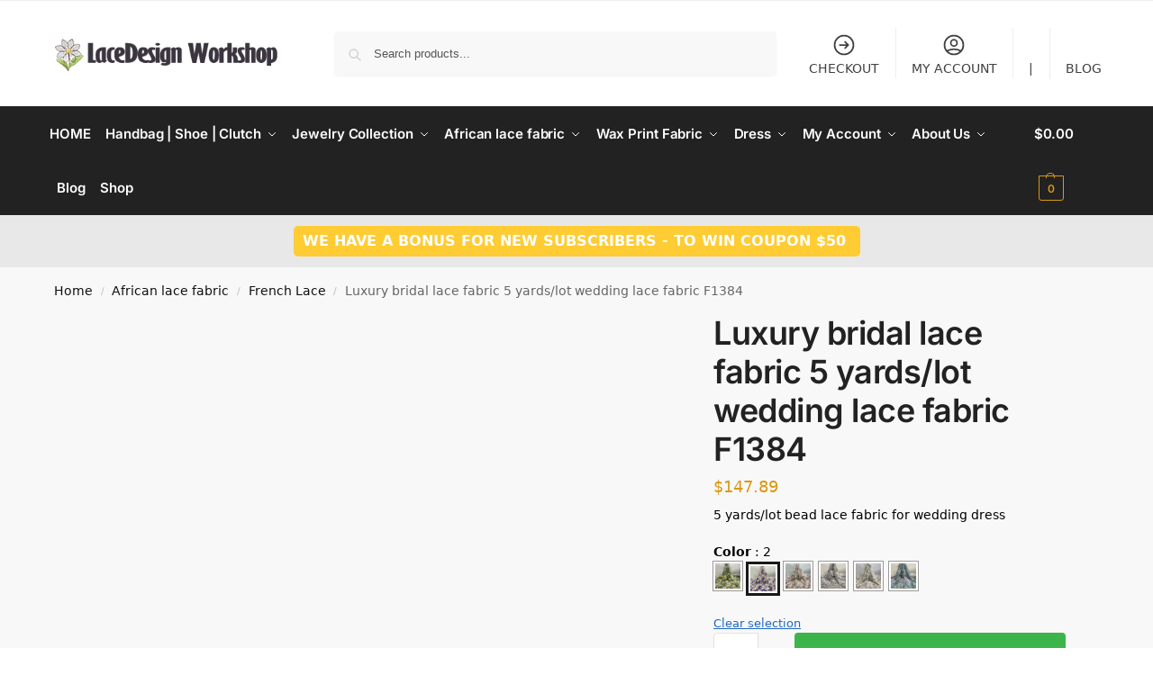

--- FILE ---
content_type: text/html; charset=UTF-8
request_url: https://www.africa-lace.com/product/luxury-bridal-lace-fabric-5-yards-lot-wedding-lace-fabric-f1384/?attribute_pa_color=2
body_size: 50849
content:
<!doctype html><html lang="en-US" prefix="og: https://ogp.me/ns#"><head><script data-no-optimize="1">var litespeed_docref=sessionStorage.getItem("litespeed_docref");litespeed_docref&&(Object.defineProperty(document,"referrer",{get:function(){return litespeed_docref}}),sessionStorage.removeItem("litespeed_docref"));</script> <meta charset="UTF-8"><meta name="viewport" content="height=device-height, width=device-width, initial-scale=1"><link rel="profile" href="https://gmpg.org/xfn/11"><link rel="pingback" href="https://www.africa-lace.com/xmlrpc.php"><style>.checkout-badge:hover {
      filter: brightness(80%);
    }</style><style>.add-to-cart-badge:hover {
      filter: brightness(80%);
    }</style><style>img:is([sizes="auto" i], [sizes^="auto," i]) { contain-intrinsic-size: 3000px 1500px }</style> <script data-cfasync="false" data-pagespeed-no-defer>var gtm4wp_datalayer_name = "dataLayer";
	var dataLayer = dataLayer || [];
	const gtm4wp_use_sku_instead = 0;
	const gtm4wp_currency = 'USD';
	const gtm4wp_product_per_impression = 10;
	const gtm4wp_clear_ecommerce = false;
	const gtm4wp_datalayer_max_timeout = 2000;

	const gtm4wp_scrollerscript_debugmode         = false;
	const gtm4wp_scrollerscript_callbacktime      = 100;
	const gtm4wp_scrollerscript_readerlocation    = 150;
	const gtm4wp_scrollerscript_contentelementid  = "content";
	const gtm4wp_scrollerscript_scannertime       = 60;</script> <title>Luxury Bridal Lace Fabric 5 Yards/lot Wedding Lace Fabric F1384 | LaceDesign</title><meta name="description" content="5 yards/lot bead lace fabric for wedding dress"/><meta name="robots" content="follow, index, max-snippet:-1, max-video-preview:-1, max-image-preview:large"/><link rel="canonical" href="https://www.africa-lace.com/product/luxury-bridal-lace-fabric-5-yards-lot-wedding-lace-fabric-f1384/" /><meta property="og:locale" content="en_US" /><meta property="og:type" content="product" /><meta property="og:title" content="Luxury Bridal Lace Fabric 5 Yards/lot Wedding Lace Fabric F1384 | LaceDesign" /><meta property="og:description" content="5 yards/lot bead lace fabric for wedding dress" /><meta property="og:url" content="https://www.africa-lace.com/product/luxury-bridal-lace-fabric-5-yards-lot-wedding-lace-fabric-f1384/" /><meta property="og:site_name" content="LaceDesign Workshop" /><meta property="og:updated_time" content="2026-01-25T00:06:41-08:00" /><meta property="og:image" content="https://www.africa-lace.com/wp-content/uploads/2023/05/F1384-1.jpg" /><meta property="og:image:secure_url" content="https://www.africa-lace.com/wp-content/uploads/2023/05/F1384-1.jpg" /><meta property="og:image:width" content="600" /><meta property="og:image:height" content="800" /><meta property="og:image:alt" content="wedding lace fabric" /><meta property="og:image:type" content="image/jpeg" /><meta property="product:availability" content="instock" /><meta name="twitter:card" content="summary_large_image" /><meta name="twitter:title" content="Luxury Bridal Lace Fabric 5 Yards/lot Wedding Lace Fabric F1384 | LaceDesign" /><meta name="twitter:description" content="5 yards/lot bead lace fabric for wedding dress" /><meta name="twitter:image" content="https://www.africa-lace.com/wp-content/uploads/2023/05/F1384-1.jpg" /><meta name="twitter:label1" content="Price" /><meta name="twitter:data1" content="&#036;147.89" /><meta name="twitter:label2" content="Availability" /><meta name="twitter:data2" content="In stock" /> <script type="application/ld+json" class="rank-math-schema">{"@context":"https://schema.org","@graph":[{"@type":"Place","@id":"https://www.africa-lace.com/#place","address":{"@type":"PostalAddress","streetAddress":"302 W 146th St","addressLocality":"New York","addressRegion":"New York","postalCode":"10039","addressCountry":"USA"}},{"@type":"Organization","@id":"https://www.africa-lace.com/#organization","name":"LaceDesign Workshop","url":"https://africa-lace.com","sameAs":["https://www.facebook.com/African.fabric.shop","https://www.pinterest.com/africalace/","https://www.youtube.com/@lacedesignshop/featured"],"email":"Hello@africa-lace.com","address":{"@type":"PostalAddress","streetAddress":"302 W 146th St","addressLocality":"New York","addressRegion":"New York","postalCode":"10039","addressCountry":"USA"},"logo":{"@type":"ImageObject","@id":"https://www.africa-lace.com/#logo","url":"/wp-content/uploads/2023/07/logo2r.png","contentUrl":"/wp-content/uploads/2023/07/logo2r.png","caption":"LaceDesign Workshop","inLanguage":"en-US","width":"353","height":"50"},"contactPoint":[{"@type":"ContactPoint","telephone":"+1-\u202a707-336-2221\u202c","contactType":"customer support"}],"location":{"@id":"https://www.africa-lace.com/#place"}},{"@type":"WebSite","@id":"https://www.africa-lace.com/#website","url":"https://www.africa-lace.com","name":"LaceDesign Workshop","publisher":{"@id":"https://www.africa-lace.com/#organization"},"inLanguage":"en-US"},{"@type":"ImageObject","@id":"https://www.africa-lace.com/wp-content/uploads/2023/05/F1384-1.jpg","url":"https://www.africa-lace.com/wp-content/uploads/2023/05/F1384-1.jpg","width":"600","height":"800","inLanguage":"en-US"},{"@type":"BreadcrumbList","@id":"https://www.africa-lace.com/product/luxury-bridal-lace-fabric-5-yards-lot-wedding-lace-fabric-f1384/#breadcrumb","itemListElement":[{"@type":"ListItem","position":"1","item":{"@id":"https://africa-lace.com","name":"Home"}},{"@type":"ListItem","position":"2","item":{"@id":"https://www.africa-lace.com/product/luxury-bridal-lace-fabric-5-yards-lot-wedding-lace-fabric-f1384/","name":"Luxury bridal lace fabric 5 yards/lot wedding lace fabric F1384"}}]},{"@type":"ItemPage","@id":"https://www.africa-lace.com/product/luxury-bridal-lace-fabric-5-yards-lot-wedding-lace-fabric-f1384/#webpage","url":"https://www.africa-lace.com/product/luxury-bridal-lace-fabric-5-yards-lot-wedding-lace-fabric-f1384/","name":"Luxury Bridal Lace Fabric 5 Yards/lot Wedding Lace Fabric F1384 | LaceDesign","datePublished":"2023-05-05T19:44:27-07:00","dateModified":"2026-01-25T00:06:41-08:00","isPartOf":{"@id":"https://www.africa-lace.com/#website"},"primaryImageOfPage":{"@id":"https://www.africa-lace.com/wp-content/uploads/2023/05/F1384-1.jpg"},"inLanguage":"en-US","breadcrumb":{"@id":"https://www.africa-lace.com/product/luxury-bridal-lace-fabric-5-yards-lot-wedding-lace-fabric-f1384/#breadcrumb"}},{"@type":"Product","name":"Luxury bridal lace fabric 5 yards/lot wedding lace fabric F1384 | LaceDesign","description":"01/31/2026 | 5 yards/lot bead lace fabric for wedding dress | F1384 Series","sku":"F1384 Series","category":"African lace fabric","mainEntityOfPage":{"@id":"https://www.africa-lace.com/product/luxury-bridal-lace-fabric-5-yards-lot-wedding-lace-fabric-f1384/#webpage"},"weight":{"@type":"QuantitativeValue","unitCode":"KGM","value":"1.5"},"height":{"@type":"QuantitativeValue","unitCode":"CMT","value":"5"},"width":{"@type":"QuantitativeValue","unitCode":"CMT","value":"30"},"depth":{"@type":"QuantitativeValue","unitCode":"CMT","value":"46"},"image":[{"@type":"ImageObject","url":"https://www.africa-lace.com/wp-content/uploads/2023/05/F1384-1.jpg","height":"800","width":"600"},{"@type":"ImageObject","url":"https://www.africa-lace.com/wp-content/uploads/2023/05/F1384-2.jpg","height":"800","width":"600"},{"@type":"ImageObject","url":"https://www.africa-lace.com/wp-content/uploads/2023/05/F1384-3.jpg","height":"800","width":"600"},{"@type":"ImageObject","url":"https://www.africa-lace.com/wp-content/uploads/2023/05/F1384-4.jpg","height":"800","width":"600"},{"@type":"ImageObject","url":"https://www.africa-lace.com/wp-content/uploads/2023/05/F1384-5.jpg","height":"800","width":"600"},{"@type":"ImageObject","url":"https://www.africa-lace.com/wp-content/uploads/2023/05/F1384-6.jpg","height":"800","width":"600"}],"offers":{"@type":"Offer","url":"https://www.africa-lace.com/product/luxury-bridal-lace-fabric-5-yards-lot-wedding-lace-fabric-f1384/?attribute_pa_color=2","sku":"F1384-2","price":"147.89","priceCurrency":"USD","priceValidUntil":"2027-12-31","seller":{"@type":"Organization","@id":"https://www.africa-lace.com/","name":"LaceDesign Workshop","url":"https://www.africa-lace.com","logo":"/wp-content/uploads/2023/07/logo2r.png"},"availability":"http://schema.org/InStock"},"color":"1, 2, 3, 4, 5, 6, 7, 8, 9, 10, 11, 12, 13, 14","@id":"https://www.africa-lace.com/product/luxury-bridal-lace-fabric-5-yards-lot-wedding-lace-fabric-f1384/#richSnippet"}]}</script> <link rel="alternate" type="application/rss+xml" title="LaceDesign Workshop &raquo; Feed" href="https://www.africa-lace.com/feed/" /><link rel="alternate" type="application/rss+xml" title="LaceDesign Workshop &raquo; Comments Feed" href="https://www.africa-lace.com/comments/feed/" /><style>*,::before,::after{box-sizing:border-box}html{font-family:system-ui,'Segoe UI',Roboto,Helvetica,Arial,sans-serif,'Apple Color Emoji','Segoe UI Emoji';line-height:1.5;-webkit-text-size-adjust:100%;-moz-tab-size:4;-o-tab-size:4;tab-size:4}body{margin:0}hr{height:0;color:inherit}strong{font-weight:bolder}button,select{text-transform:none}button,[type='button'],[type='submit']{-webkit-appearance:button}::-moz-focus-inner{border-style:none;padding:0}:-moz-focusring{outline:1px dotted ButtonText}:-moz-ui-invalid{box-shadow:none}::-webkit-inner-spin-button,::-webkit-outer-spin-button{height:auto}[type='search']{-webkit-appearance:textfield;outline-offset:-2px}::-webkit-search-decoration{-webkit-appearance:none}::-webkit-file-upload-button{-webkit-appearance:button;font:inherit}html{-webkit-text-size-adjust:100%;-moz-text-size-adjust:100%;text-size-adjust:100%;overflow-wrap:break-word;scrollbar-gutter:stable}img{display:block;vertical-align:middle}img{display:block;max-width:100%;height:auto}h1{text-wrap:pretty}a,button,input{touch-action:manipulation}body,button,input{-webkit-font-smoothing:antialiased;-moz-osx-font-smoothing:grayscale}h1,hr,figure,p{margin:0}ul{list-style:none;margin:0;padding:0}button::-moz-focus-inner,input::-moz-focus-inner{padding:0;border:0}button{-webkit-appearance:button;background-color:transparent;background-image:none}mark{background-color:transparent}figure,header,nav{display:block}a{color:#2c2d33;background-color:transparent;text-decoration:none}a,button,input{touch-action:manipulation}mark{color:#000;background:#ff0}img{max-width:100%;height:auto;border:0;border-radius:0}svg:not(:root){overflow:hidden}figure{margin:0}input[type=search]::-webkit-search-cancel-button,input[type=search]::-webkit-search-decoration{-webkit-appearance:none}ul{padding:0}p{margin:0 0 1.21575rem}ul{margin:0 0 1.41575em 20px}ul{list-style:disc}strong{font-weight:600}ins,mark{background:0 0;font-weight:400;text-decoration:none}select{max-width:100%}button,input,select{vertical-align:baseline}button{border:none}select{width:100%;padding:0 40px 0 0.7em;padding-right:40px;background:url("data:image/svg+xml;charset=utf8,%3Csvg width='1792' height='1792' xmlns='http://www.w3.org/2000/svg'%3E%3Cg%3E%3Ctitle%3Ebackground%3C/title%3E%3Crect fill='none' id='canvas_background' height='402' width='582' y='-1' x='-1'/%3E%3C/g%3E%3Cg%3E%3Ctitle%3ELayer 1%3C/title%3E%3Cpath fill='%23888' id='svg_1' d='m1408,704q0,26 -19,45l-448,448q-19,19 -45,19t-45,-19l-448,-448q-19,-19 -19,-45t19,-45t45,-19l896,0q26,0 45,19t19,45z'/%3E%3C/g%3E%3C/svg%3E") calc(100% - 12px) 12px no-repeat;margin:0;background-size:15px 15px;-webkit-appearance:none;-moz-appearance:none;appearance:none;outline:0;border:1px solid #d2d6dc;border-radius:0.3rem;box-shadow:0 1px 2px 0 rgba(0,0,0,0.05);height:40px}@media all and (-ms-high-contrast:none),(-ms-high-contrast:active){select{padding-right:0;background-image:none}}.button{display:inline-block;padding:0.8180469716em 1.41575em;border:0;border-color:#43454b;border-radius:4px;font-size:clamp(0.875rem,0.8115rem + 0.2033vw,0.9375rem);outline:0;background:0 0;background-color:#43454b;font-weight:600;text-shadow:none;text-decoration:none;-webkit-appearance:none}input[type="search"]{outline:0;margin-bottom:0;border:1px solid #d2d6dc;border-radius:0.3rem;box-shadow:0 1px 2px 0 rgba(0,0,0,0.05);height:40px;padding:0 0.7em}input[type="search"]{padding-left:43px}input[type="search"]::-webkit-search-decoration{-webkit-appearance:none}input[type="search"]::-moz-placeholder{color:#555}.site-search input[type="search"]{border:0;background:#f8f8f8;border:1px solid #f8f8f8}.site-search form:before{left:15px;top:50%;margin-top:-7px;width:16px;height:16px}.woocommerce-product-search:before{width:18px;height:18px;content:"";display:inline-block;position:absolute;z-index:1;top:0.7em;left:0.8em;background-color:#ccc;-webkit-mask-image:url("data:image/svg+xml;charset=utf8,%3Csvg width='24' height='24' viewBox='0 0 24 24' fill='none' xmlns='http://www.w3.org/2000/svg'%3E%3Cpath d='M21 21L15 15M17 10C17 13.866 13.866 17 10 17C6.13401 17 3 13.866 3 10C3 6.13401 6.13401 3 10 3C13.866 3 17 6.13401 17 10Z' stroke='%234A5568' stroke-width='2' stroke-linecap='round' stroke-linejoin='round'/%3E%3C/svg%3E");mask-image:url("data:image/svg+xml;charset=utf8,%3Csvg width='24' height='24' viewBox='0 0 24 24' fill='none' xmlns='http://www.w3.org/2000/svg'%3E%3Cpath d='M21 21L15 15M17 10C17 13.866 13.866 17 10 17C6.13401 17 3 13.866 3 10C3 6.13401 6.13401 3 10 3C13.866 3 17 6.13401 17 10Z' stroke='%234A5568' stroke-width='2' stroke-linecap='round' stroke-linejoin='round'/%3E%3C/svg%3E");-webkit-mask-position:center;mask-position:center;-webkit-mask-repeat:no-repeat;mask-repeat:no-repeat;-webkit-mask-size:contain;mask-size:contain}hr{height:0;margin-top:38px;margin-bottom:38px;border:0;border-top:1px solid #e9e9e9}h1{margin:0 0 1rem}.alignright{display:inline;margin-top:5px}.alignright{float:right;margin-left:2.5em}.aligncenter{display:block;clear:both;margin:0 auto}@media (max-width:768px){.site{font-size:15px}input,select{font-size:16px}.site h1{font-size:30px;letter-spacing:-0.01em}}body.error404 h1{margin-bottom:0.5rem}@media (min-width:993px){.site-header .col-full{display:flex;flex-wrap:wrap;align-items:center}.site-header{position:relative;z-index:20}.site-header .site-branding{line-height:1}.site-header .custom-logo-link img{width:auto}.site-header .site-search{margin-left:3em;flex-grow:1}.site-search input{padding-top:1.45rem;padding-bottom:1.45rem}.site-header .widget{margin-bottom:0}.site-branding a{color:#111;font-weight:bold}.site-branding p{margin-top:5px;margin-bottom:0;color:#555;font-size:12px}.site-branding .site-description{display:block;margin-top:0.35rem;font-size:0.755em}.main-header{display:flex}}@media (max-width:1060px) and (min-width:993px){body:not(.header-4):not(.header-5) .site-header .site-search{width:100px}}@media (max-width:992px){.main-header{position:relative}.site-branding{display:flex;flex-direction:column;width:100%;height:70px;justify-content:center;align-items:center;text-align:center}.site-header .custom-logo-link img{width:auto}.site-branding p{margin:5px 0 -3px 0;font-size:11px;line-height:1.22;display:none}.site-header .shoptimizer-cart a.cart-contents .amount{display:none}.site-branding button.menu-toggle{position:absolute;left:15px;width:60px;height:30px;padding:0;background-color:transparent;display:block}.menu-toggle .bar{display:block;position:absolute;top:calc(50% - 1px);z-index:0;width:22px;height:2px;opacity:1;background-color:#222;transform:rotate(0deg)}.menu-toggle .bar:nth-child(1){margin-top:-7px}.menu-toggle .bar:nth-child(2){margin-top:-1px}.menu-toggle .bar:nth-child(3){margin-top:5px}.menu-toggle .bar-text{position:absolute;top:0;left:0;margin-top:8px;margin-left:28px;font-size:10px;font-weight:600;letter-spacing:0.03em}.site-header .site-header-cart{position:absolute;z-index:2;right:15px}body:not(.mobile-toggled).sticky-m .site-header{position:sticky;z-index:9;top:0;box-shadow:0 1px 15px rgba(0,0,0,0.08)}}@media (max-width:480px){.site .site-branding p{max-width:240px;line-height:1.2}}footer.copyright .widget:last-child img{width:auto;height:28.5px;margin:0}@media (max-width:992px){footer.copyright .widget:last-child img{display:block;float:none}}@media (min-width:993px){.col-full{box-sizing:content-box;margin-right:auto;margin-left:auto;max-width:1170px;padding-right:2.617924em;padding-left:2.617924em}.col-full:after{display:block;clear:both;content:""}}@media (max-width:992px){.col-full{padding-right:1em;padding-left:1em}}.site-content{position:relative}@media (min-width:993px){.site-content:after{display:block;visibility:hidden;position:absolute;z-index:5;top:0;left:0;width:100%;height:100%;opacity:0;background:rgba(0,0,0,0.7);content:""}}@media (max-width:992px){.mobile-overlay{visibility:hidden;position:fixed;z-index:101;top:0;left:0;width:100%;height:100%;opacity:0;background:rgba(0,0,0,0.65);background:rgba(52,53,55,0.4);content:""}.close-drawer{color:#fff}}ul.products{display:flex;flex-wrap:wrap;width:calc(100% + 30px);margin-left:-15px;margin-bottom:0;clear:both}ul.products li.product{position:relative;padding-right:15px;padding-left:15px;list-style:none}@media (min-width:993px){body:not(.static-cta-buttons) ul.products li.product{align-self:flex-start}}@media (min-width:993px){ul.products li.product:not(.product-category){padding-bottom:40px}ul.products.columns-3 li.product{float:left;width:33.3053%}}@media (max-width:992px){ul.products{display:grid;grid-template-columns:repeat(2,minmax(10px,1fr));-moz-column-gap:20px;column-gap:20px;row-gap:30px;width:100%;margin-left:0}ul.products li.product{display:flex;flex-direction:column;height:100%;width:100%;padding:0;margin-bottom:0}ul.products li.product .button{margin-top:auto}}.header-widget-region{position:relative;color:#fff;background-color:#dc9814;text-align:center}.header-widget-region .widget{margin:0;padding:1em 0}.header-widget-region .widget p{margin:0;font-size:clamp(0.75rem,0.5938rem + 0.5vw,0.875rem)}@media (max-width:768px){.header-widget-region .widget{padding:0.6em 0;font-size:clamp(0.8125rem,0.749rem + 0.2033vw,0.875rem)}}.woocommerce-breadcrumb{padding-top:0.75rem;padding-bottom:0.75rem;font-size:clamp(0.75rem,0.6547rem + 0.3049vw,0.84375rem);white-space:nowrap;text-overflow:ellipsis;overflow:hidden;color:#666}@media (min-width:993px){.woocommerce-breadcrumb{padding-top:1rem;padding-bottom:1rem}}.woocommerce-breadcrumb a{color:#111}.woocommerce-breadcrumb a:first-of-type:before{display:none}.woocommerce-breadcrumb .breadcrumb-separator{display:inline-block;position:relative;top:-1px;padding:0 0.8em;opacity:0.4;font-size:0.8em}.ajax_add_to_cart.add_to_cart_button:after{position:absolute;top:50%;left:50%;margin-top:-9px;margin-left:-9px;opacity:0;content:"";display:inline-block;width:18px;height:18px;border:1px solid rgba(255,255,255,0.3);border-left-color:#fff;border-radius:50%;vertical-align:middle}@media (max-width:992px){ul.products li.product .button{opacity:1}}@media (min-width:993px){.site-header-cart{line-height:60px;margin-left:auto}.shoptimizer-cart .cart-contents{padding:0;color:#fff}.shoptimizer-cart a.cart-contents .count{position:relative}.site-header .site-header-cart{display:none;width:auto}}.shoptimizer-cart .cart-contents .count{opacity:1;font-size:0.8em}.shoptimizer-cart .cart-contents:after{margin-left:10px}.shoptimizer-cart a.cart-contents .count{display:inline-block;position:relative;width:auto;min-width:28px;height:28px;margin-left:5px;padding:3px;border:1px solid #dc9814;border-bottom-right-radius:3px;border-bottom-left-radius:3px;color:#dc9814;font-size:12px;line-height:22px;text-align:center;letter-spacing:-0.7px}.shoptimizer-cart a.cart-contents .count:after{position:absolute;bottom:90%;left:50%;width:10px;height:6px;margin-bottom:1px;margin-left:-6px;border:1px solid #dc9814;border-bottom:0;border-top-left-radius:99px;border-top-right-radius:99px;content:""}.shoptimizer-cart .cart-contents{display:block;text-decoration:none}.shoptimizer-mini-cart-wrap{overflow:hidden;position:fixed;z-index:102;top:0;right:-420px;left:auto;width:420px;height:100%;background-color:#fff;outline:none}@media (max-width:480px){.shoptimizer-mini-cart-wrap{width:100%;right:-100%}}#ajax-loading{position:absolute;z-index:100;top:0px;left:0px;width:100%;height:100%;background-color:rgba(255,255,255,0.5)}.shoptimizer-loader{display:flex;align-items:center;justify-content:center;width:100%;height:100%}.spinner{width:38px;height:38px;border:1px solid #ccc;border-bottom-color:#111;border-radius:50%;display:inline-block;box-sizing:border-box;animation:rotation 0.8s linear infinite}.cart-drawer-heading{position:absolute;margin:12px 20px;font-size:17px;font-weight:600;color:#111}.shoptimizer-mini-cart-wrap .close-drawer{display:block;position:absolute;top:12.5px;right:16px;width:26px;height:26px;color:#111;padding:0;background:none}.shoptimizer-mini-cart-wrap .close-drawer span{display:flex;width:26px;height:26px}.shoptimizer-mini-cart-wrap .widget_shopping_cart{display:flex;overflow-x:hidden;overflow-y:auto;position:relative;z-index:10;top:auto;left:auto;height:calc(100% - 50px);margin:0;margin-top:50px;padding:0px 20px 0 20px;background:#fff}.shoptimizer-mini-cart-wrap .widget_shopping_cart_content{display:flex;flex-direction:column;width:100%}@media (min-width:993px){body:not(.header-4) .col-full-nav .site-search,.mobile-menu.close-drawer,.menu-toggle,.mobile-extra{display:none}.logo-mark,.logo-mark img{display:inline-block;position:absolute}.menu-primary-menu-container{margin-left:0}.logo-mark{float:left;overflow:hidden;width:0;margin-right:0}.logo-mark img{position:relative;top:-1px;vertical-align:middle}.col-full-nav{width:100%;border-top:1px solid transparent}.shoptimizer-primary-navigation{display:flex}body:not(.header-4).sticky-d .col-full-nav{position:sticky;z-index:10;top:0}.main-navigation ul{margin:0}.main-navigation ul li{display:inline-block}.main-navigation ul li.menu-item>a{display:block}.menu-primary-menu-container>ul>li>a span{position:relative}.menu-primary-menu-container>ul>li>a{padding-right:0.55em;padding-left:0.55em}.menu-primary-menu-container>ul>li:first-child>a{padding-left:0}.main-navigation ul.menu>li.menu-item-has-children{position:relative;text-align:left}.menu-primary-menu-container>ul>li>a span:before{display:block;position:absolute;top:calc(100% + 2px);left:0;width:100%;border-bottom:1px solid #ccc;content:"";transform:scale(0,1);transform-origin:right center}.menu-primary-menu-container>ul>li.menu-item-has-children>a:after{display:inline-block;position:relative;top:1px;margin-left:6px;width:12px;height:12px;content:"";background-color:#fff}.menu-primary-menu-container>ul>li.menu-button>a span{padding:6px 16px;border-radius:30px;color:#fff;background:#444;font-size:13px;font-weight:bold}.menu-primary-menu-container>ul>li.menu-button>a{position:relative;top:-1px}.menu-primary-menu-container>ul>li.menu-button>a span:before{display:none}.main-navigation ul ul{position:absolute}.main-navigation ul.menu>li:not(.full-width)>.sub-menu-wrapper{visibility:hidden;position:absolute;right:0;left:0;opacity:0;transform:scale(0.8)}.main-navigation ul.menu>li:not(.full-width) ul.sub-menu{padding:20px 12px;box-shadow:0 1px 15px rgba(0,0,0,0.08);line-height:1.4;margin:0;width:200px;box-sizing:content-box}.main-navigation ul.menu>li:not(.full-width) a.sub-menu-link{padding:0.3em 0.8em}.main-navigation ul ul li{display:block;position:relative}.main-navigation ul.menu>li:not(.full-width) ul li .sub-menu-wrapper{visibility:hidden;position:absolute;z-index:1;top:-20px;left:220px;opacity:0}.main-navigation ul.menu>li:not(.full-width) ul li.menu-item-has-children>a:after{position:absolute;top:0px;display:inline-block;right:15px;width:13px;height:13px;content:"";background-color:#111;transform:translateX(50%) translateY(50%)}.main-navigation ul li a span strong{color:#fff;background-color:#222;font-size:9px;height:16px;line-height:16px;padding:0px 6px;display:inline-flex;margin-left:7px;position:absolute;top:2.5px;border-radius:3px}.main-navigation ul.menu li.full-width>.sub-menu-wrapper{position:absolute;visibility:hidden;left:0;width:100%;opacity:0;background:#fff;border-top:1px solid #eee}.main-navigation ul.menu li.full-width ul li>.sub-menu-wrapper{position:relative;top:auto;right:auto}.main-navigation ul.menu li.full-width{position:inherit}.main-navigation ul li.full-width .container{max-width:1170px;margin:0 auto;padding:0}.main-navigation ul li.full-width ul{position:inherit}.main-navigation ul li.full-width ul.products{display:block}.main-navigation ul li.full-width>.sub-menu-wrapper>.container>ul.sub-menu{display:flex;justify-content:center;width:100%;padding:40px 0}.main-navigation ul li.full-width>.sub-menu-wrapper>.container>ul.sub-menu>li{display:inline-block;vertical-align:top;float:none;width:23%;padding-right:25px;padding-left:25px;border-left:1px solid #eee;-moz-column-break-inside:avoid;break-inside:avoid}.main-navigation ul li.full-width>.sub-menu-wrapper>.container>ul.sub-menu>li:last-child{border-right:1px solid #eee}.main-navigation ul li.full-width>.sub-menu-wrapper>.container>ul.sub-menu ul{width:100%}.main-navigation ul.menu li.full-width>.sub-menu-wrapper li.menu-item-has-children>a,.main-navigation ul.menu li.full-width>.sub-menu-wrapper li.heading>a{margin-bottom:0.25rem}.main-navigation ul.menu li.full-width li.heading{clear:both;padding-top:15px}.main-navigation ul.menu li.full-width>.sub-menu-wrapper li{margin-bottom:0.25rem}.main-navigation ul.products li.product:not(.product-category):before{display:none}.main-navigation ul.menu li.full-width>.sub-menu-wrapper li.product:not(.product-category){padding-bottom:0}.main-navigation ul.products li.product{padding:0;width:100%}.main-navigation ul.menu li.full-width>.sub-menu-wrapper li a.button{width:100%}.main-navigation ul.menu li.full-width>.sub-menu-wrapper li a.button{position:relative}.main-navigation ul.menu ul li.menu-item-image span{font-size:0px;display:block}.main-navigation ul.menu ul li.menu-item-image img{margin-bottom:0.5rem;border-radius:4px;width:100%}.main-navigation ul.menu ul li.menu-item-image span.sub{font-size:14px;text-align:center;font-weight:600}}.secondary-navigation{display:none}@media (min-width:993px){.secondary-navigation{display:block;float:right;margin-left:auto;padding-left:1.2em}.secondary-navigation .menu{margin-right:-15px}.secondary-navigation ul{margin:0}.secondary-navigation ul li{display:inline-block;position:relative}.secondary-navigation ul li a{position:relative;display:block;padding:0.7em 0.875em 0;color:#111;font-size:14px}.secondary-navigation .menu li:not(.ri) a{padding-top:35px}.secondary-navigation .icon-wrapper{position:absolute;top:0px;left:50%;top:5px;transform:translate(-50%,0%)}.secondary-navigation .icon-wrapper svg{width:28px;height:28px}.secondary-navigation .icon-wrapper svg path{stroke-width:1.5px}.secondary-navigation .menu-item{padding:0 5px;border-left:1px solid #eee}.secondary-navigation .menu-item:first-child{border:0}}@media (max-width:992px){.col-full-nav .logo-mark,.col-full-nav .site-header-cart{display:none}.col-full-nav .shoptimizer-primary-navigation.col-full{padding:0}.main-navigation{padding-top:1rem}.main-navigation ul{list-style:none;margin:0}.main-navigation ul li{position:relative}.menu-primary-menu-container>ul>li>a{display:block;padding:0.35rem 0}.main-navigation ul.menu ul li{position:relative}.main-navigation ul.menu ul li>a{padding:0.15rem 0;display:block}.main-navigation ul.menu .sub-menu-wrapper{margin-top:0.25rem;padding-bottom:1rem;padding-left:0.5rem}.main-navigation ul.menu .sub-menu-wrapper .sub-menu-wrapper{margin-top:0.25rem;padding-bottom:0.5rem;padding-left:0.5rem}.main-navigation ul.menu>li.menu-item-has-children{position:relative}.main-navigation ul.menu .sub-menu-wrapper a.cg-menu-link{width:calc(100% - 40px)}.main-navigation ul.menu li.menu-item-has-children .sub-menu-wrapper{position:fixed;left:-99999px;opacity:0;transform:translateX(-10px)}.main-navigation ul.menu li.menu-item-has-children:not(.dropdown-open) .sub-menu-wrapper{display:block}.main-navigation ul.menu li.menu-item-has-children.dropdown-open>.sub-menu-wrapper{position:inherit;left:auto;opacity:1;transform:translateX(0)}.site-search{display:none}.col-full-nav .site-search{display:block;padding-top:20px;position:relative;z-index:4}.main-navigation ul.menu li.menu-item-has-children span.caret{display:flex;position:absolute;z-index:3;top:0px;right:0;width:30px;justify-content:center;align-items:center}.main-navigation ul.menu li.menu-item-has-children li.menu-item-has-children.dropdown-open>span.caret{transform:rotate(180deg)}.main-navigation ul.menu li.menu-item-has-children span.caret:after{display:inline-flex;width:20px;height:20px;background-color:#111;content:""}.main-navigation ul.menu li.menu-item-has-children span.caret{height:35px}.main-navigation ul.menu li.menu-item-has-children li.menu-item-has-children span.caret{height:27px;opacity:0.5}.main-navigation ul.menu li.full-width>.sub-menu-wrapper li.menu-item-has-children>a+span.caret{height:24px}.main-navigation ul.menu li.full-width>.sub-menu-wrapper li.heading>a.sub-menu-link{margin-top:0.5rem}.main-navigation ul li a span strong{position:absolute;color:#fff;background-color:#222;font-size:9px;height:16px;line-height:16px;padding:0px 6px;display:inline-flex;margin-left:7px;margin-top:3.5px;border-radius:2px}.main-navigation ul.products{grid-template-columns:repeat(1,minmax(10px,1fr));padding-right:0.5rem;margin-top:1.15rem;margin-bottom:1.5rem}.main-navigation ul.products li.product .button{margin-top:0;opacity:1}.main-navigation ul.menu ul li.menu-item-image{margin-top:0.5rem;margin-bottom:1rem}.main-navigation ul.menu .sub-menu-wrapper li.menu-item-image a.cg-menu-link{width:100%;padding-right:0.5rem}.main-navigation ul.menu ul li.menu-item-image span{font-size:0px;display:block}.main-navigation ul.menu ul li.menu-item-image img{margin-bottom:0.5rem;border-radius:4px;width:100%}.main-navigation ul.menu ul li.menu-item-image span.sub{font-size:13px;text-align:center;font-weight:600}.mobile-extra{padding:1rem 0 2rem 0}.mobile-extra .widget{margin-bottom:0}.mobile-extra .heading{margin-top:0;margin-bottom:0.25rem;padding:1rem 0 0 0;opacity:0.6;font-size:11px;letter-spacing:1px;text-transform:uppercase;font-weight:normal}.mobile-extra ul,.mobile-extra .widget p{margin:0;padding:0}.mobile-extra ul li{margin-bottom:0.35rem}.mobile-extra a{font-size:14px}.mobile-extra .review{text-align:center;border-top:1px solid #e2e2e2;padding-top:30px;font-size:14px;line-height:1.5;margin:30px 0 0 0}.mobile-extra .review::before{display:block;font-size:12px;letter-spacing:3px;content:"\2605\2605\2605\2605\2605";margin-bottom:5px;color:#ee9e13}.mobile-extra .review strong{display:block;margin-top:0.5rem;font-size:11px;letter-spacing:1px;text-transform:uppercase}.mobile-extra .review .button{margin-top:20px;display:block;font-weight:bold;color:#fff}.col-full-nav{position:fixed;z-index:102;padding:0 15px;top:0;bottom:0;height:100%;left:-300px;width:300px;min-height:100vh;min-height:-moz-available;min-height:fill-available;min-height:-webkit-fill-available;max-height:100vh;overflow-y:auto;overflow-x:hidden;background:#fff;overscroll-behavior:contain;-webkit-overflow-scrolling:touch;box-shadow:0 0 10 rgba(0,0,0,0.15)}.mobile-menu.close-drawer{visibility:hidden;position:fixed;z-index:999;top:40px;left:310px;padding:0;opacity:0}}@media (min-width:993px){ul.products li.product:not(.product-category):before{visibility:hidden;position:absolute;left:0;opacity:0;background-color:#fff;box-shadow:0 0 10px rgba(0,0,0,0.1);content:"";width:calc(100% + 0px);height:calc(100% + 30px);margin-top:-15px;margin-left:0}}ul.products li.product img{display:block;width:100%;margin:0}.woocommerce-image__wrapper{position:relative;width:100%}.woocommerce-image__wrapper .gallery-image{position:absolute;z-index:-10;top:0;left:0;opacity:0}.woocommerce-card__header{clear:both;padding-top:0.75rem}.woocommerce-card__header *{position:relative}@media (max-width:992px){li.product:not(.product-category) .woocommerce-card__header{display:flex;flex-direction:column;flex:1}}li.product p.product__categories,li.menu-item-product p.product__categories{position:relative;margin-bottom:0.25rem;-webkit-font-smoothing:antialiased;color:#444;line-height:1.4;font-size:clamp(0.625rem,0.5615rem + 0.2033vw,0.6875rem);letter-spacing:0.7px;text-transform:uppercase;margin-bottom:0}li.product p.product__categories a,li.menu-item-product p.product__categories a{color:#444}ul.products li.product.product-category h2 mark{display:none}ul.products li.product .woocommerce-loop-product__title{padding-top:0.25rem;padding-bottom:0.25rem}ul.products li.product .woocommerce-LoopProduct-link{display:block;color:#2c2d33;-webkit-backface-visibility:hidden}@media (max-width:770px){.m-grid-2 ul.products li.product .woocommerce-loop-product__title{font-size:clamp(0.8125rem,0.749rem + 0.2033vw,0.875rem)}}ul.products li.product .price{display:block;margin-bottom:0.75rem;color:#111;font-size:clamp(0.75rem,0.623rem + 0.4065vw,0.875rem)}.price del{color:#72767c;margin-right:0.25rem;font-size:0.85em;font-weight:normal}ul.products li.product .price ins{font-weight:bold}ul.products li.product .button{display:block;position:absolute;z-index:1;bottom:0;width:calc(100% - 30px);height:40px;padding:0;border-radius:4px;opacity:0;font-size:clamp(0.75rem,0.623rem + 0.4065vw,0.875rem);font-weight:600;line-height:40px;text-align:center}@media (max-width:992px){ul.products li.product .button,ul.products li.product .add_to_cart_button{position:relative;width:100%;opacity:1}}@media (max-width:770px){ul.products li.product .button{padding:8px 12px;height:auto;line-height:inherit}}ul.products li.product .product-label{display:flex;flex-flow:row wrap;justify-content:center}.product-label{position:absolute;z-index:1;top:-5px;left:5px;min-width:46px;max-width:50%;min-height:46px;align-items:center;padding:5px 7px;border-radius:35px;color:#fff;background-color:#3bb54a;font-size:12px;letter-spacing:0.4px;text-transform:uppercase;word-break:break-all}.product-label.type-bubble{top:10px;left:10px;z-index:1;min-width:inherit;min-height:inherit;font-size:11px;border-radius:3px;padding:3px 6px;line-height:15px}@media (max-width:992px){.woocommerce-image__wrapper .gallery-image{position:relative;opacity:1;z-index:inherit}.shoptimizer-plp-carousel-container{display:flex;width:100%;height:100%;overflow-x:scroll;scroll-snap-type:x mandatory;-webkit-overflow-scrolling:touch;scroll-behavior:smooth;scrollbar-width:none}.shoptimizer-plp-carousel-container .shoptimizer-plp-image-wrapper{display:flex;width:calc(200%)}.shoptimizer-plp-carousel-container img{width:100%;height:100%;scroll-snap-align:center;-o-object-fit:cover;object-fit:cover;flex-shrink:0}.woocommerce-image__wrapper .shoptimizer-plp-carousel--pagination{display:none}.shoptimizer-plp-carousel--pagination{position:absolute;bottom:5px;left:50%;transform:translateX(-50%);display:flex;justify-content:center;align-items:center}.shoptimizer-plp-carousel--dot{height:6px;width:6px;margin:0 2px;background-color:#fff;border:1px solid #111;border-radius:50%;display:inline-block}.shoptimizer-plp-carousel--dot.active{background-color:#111}}.col-full.topbar-wrapper{max-width:100%;border-bottom:1px solid #eee}.top-bar form{margin:0}.top-bar select{font-size:13px;height:26px;background-size:12px 12px;background-position:calc(100% - 7px)}.top-bar .col-full{display:flex;padding:0;align-items:center}.top-bar p{margin:0}.top-bar-left{display:flex;flex:1}.top-bar-center{display:flex;justify-content:center;max-width:45%;text-align:center}.top-bar-right{flex:1;display:flex;justify-content:flex-end}@media (max-width:992px){.topbar-wrapper .top-bar{padding:0.6rem 0;font-size:clamp(0.75rem,0.623rem + 0.4065vw,0.875rem)}.top-bar{border-bottom:none}.top-bar select{font-size:13px}.top-bar .col-full{padding:0}}@media (max-width:768px){.col-full.topbar-wrapper.hide-on-mobile{display:none}.top-bar .col-full,.top-bar-left,.top-bar-center,.top-bar-right{display:block;text-align:center;max-width:100%}.top-bar select{margin-top:5px;width:100%}}.widget ul{margin-bottom:0;margin-left:0;list-style:none}.widget li{margin-bottom:0.4em;font-size:14px;line-height:1.45}.widget_product_search form{position:relative}.widget_product_search input{width:100%}.widget_product_search form button[type="submit"]{clip:rect(1px 1px 1px 1px);position:absolute!important;right:0px}.widget p{margin-bottom:1em;font-size:14px;line-height:1.5}.widget p:last-child{margin-bottom:0}@keyframes rotation{0%{transform:rotate(0deg)}100%{transform:rotate(360deg)}}.menu-primary-menu-container>ul>li.menu-item-has-children>a:after,.main-navigation ul.menu li.menu-item-has-children span.caret:after{-webkit-mask-image:url("data:image/svg+xml;charset=utf8,%3Csvg width='24' height='24' viewBox='0 0 24 24' fill='none' xmlns='http://www.w3.org/2000/svg'%3E%3Cpath d='M19 9L12 16L5 9' stroke='%234A5568' stroke-width='2' stroke-linecap='round' stroke-linejoin='round'/%3E%3C/svg%3E");mask-image:url("data:image/svg+xml;charset=utf8,%3Csvg width='24' height='24' viewBox='0 0 24 24' fill='none' xmlns='http://www.w3.org/2000/svg'%3E%3Cpath d='M19 9L12 16L5 9' stroke='%234A5568' stroke-width='2' stroke-linecap='round' stroke-linejoin='round'/%3E%3C/svg%3E")}.main-navigation ul.menu>li:not(.full-width) ul li.menu-item-has-children>a:after{-webkit-mask-image:url("data:image/svg+xml;charset=utf8,%3Csvg width='24' height='24' viewBox='0 0 24 24' fill='none' xmlns='http://www.w3.org/2000/svg'%3E%3Cpath d='M9 5L16 12L9 19' stroke='%234A5568' stroke-width='2' stroke-linecap='round' stroke-linejoin='round'/%3E%3C/svg%3E");mask-image:url("data:image/svg+xml;charset=utf8,%3Csvg width='24' height='24' viewBox='0 0 24 24' fill='none' xmlns='http://www.w3.org/2000/svg'%3E%3Cpath d='M9 5L16 12L9 19' stroke='%234A5568' stroke-width='2' stroke-linecap='round' stroke-linejoin='round'/%3E%3C/svg%3E")}.menu-primary-menu-container>ul>li.menu-item-has-children>a:after,.main-navigation ul.menu>li:not(.full-width) ul li.menu-item-has-children>a:after,.main-navigation ul.menu li.menu-item-has-children span.caret:after{-webkit-mask-position:center;mask-position:center;-webkit-mask-repeat:no-repeat;mask-repeat:no-repeat;-webkit-mask-size:contain;mask-size:contain}.sr-only,.screen-reader-text{position:absolute;visibility:hidden;width:1px;height:1px;padding:0;margin:-1px;overflow:hidden;clip:rect(0,0,0,0);white-space:nowrap;border-width:0}@media (max-width:992px){.hide-on-mobile{display:none!important}}</style><style id="litespeed-ccss">*,::before,::after{box-sizing:border-box}html{font-family:system-ui,"Segoe UI",Roboto,Helvetica,Arial,sans-serif,"Apple Color Emoji","Segoe UI Emoji";line-height:1.5;-webkit-text-size-adjust:100%;-moz-tab-size:4;tab-size:4}body{margin:0}button,select{text-transform:none}button,[type="button"],[type="submit"]{-webkit-appearance:button}::-moz-focus-inner{border-style:none;padding:0}:-moz-focusring{outline:1px dotted ButtonText}:-moz-ui-invalid{box-shadow:none}::-webkit-inner-spin-button,::-webkit-outer-spin-button{height:auto}[type="search"]{-webkit-appearance:textfield;outline-offset:-2px}::-webkit-search-decoration{-webkit-appearance:none}::-webkit-file-upload-button{-webkit-appearance:button;font:inherit}html{text-size-adjust:100%;overflow-wrap:break-word;scrollbar-gutter:stable}img{display:block;vertical-align:middle}img{display:block;max-width:100%;height:auto}h1{text-wrap:pretty}a,button,input{touch-action:manipulation}body,button,input{-webkit-font-smoothing:antialiased;-moz-osx-font-smoothing:grayscale}h1,p{margin:0}ul{list-style:none;margin:0;padding:0}button::-moz-focus-inner,input::-moz-focus-inner{padding:0;border:0}button{-webkit-appearance:button;background-color:#fff0;background-image:none}@media (prefers-reduced-motion:reduce){*,::before,::after{animation-delay:-1ms!important;animation-duration:1ms!important;animation-iteration-count:1!important;background-attachment:initial!important;scroll-behavior:auto!important}}header,nav{display:block}a{color:#2c2d33;background-color:#fff0;text-decoration:none}a,button,input{-ms-touch-action:manipulation;touch-action:manipulation}img{max-width:100%;height:auto;border:0;border-radius:0}svg:not(:root){overflow:hidden}input[type=search]::-webkit-search-cancel-button,input[type=search]::-webkit-search-decoration{-webkit-appearance:none}ul{padding:0}p{margin:0 0 1.21575rem}ul{margin:0 0 1.41575em 20px}ul{list-style:disc}ins{background:0 0;font-weight:400;text-decoration:none}select{max-width:100%}button,input,select{vertical-align:baseline}button{border:none}select{width:100%;padding:0 40px 0 .7em;padding-right:40px;background:url(data:image/svg+xml;charset=utf8,%3Csvg\ width=\'1792\'\ height=\'1792\'\ xmlns=\'http://www.w3.org/2000/svg\'%3E%3Cg%3E%3Ctitle%3Ebackground%3C/title%3E%3Crect\ fill=\'none\'\ id=\'canvas_background\'\ height=\'402\'\ width=\'582\'\ y=\'-1\'\ x=\'-1\'/%3E%3C/g%3E%3Cg%3E%3Ctitle%3ELayer\ 1%3C/title%3E%3Cpath\ fill=\'%23888\'\ id=\'svg_1\'\ d=\'m1408,704q0,26\ -19,45l-448,448q-19,19\ -45,19t-45,-19l-448,-448q-19,-19\ -19,-45t19,-45t45,-19l896,0q26,0\ 45,19t19,45z\'/%3E%3C/g%3E%3C/svg%3E)calc(100% - 12px) 12px no-repeat;margin:0;background-size:15px 15px;appearance:none;outline:0;border:1px solid #d2d6dc;border-radius:.3rem;box-shadow:0 1px 2px 0 rgb(0 0 0/.05);height:40px}@media all and (-ms-high-contrast:none),(-ms-high-contrast:active){select{padding-right:0;background-image:none}}.button{display:inline-block;padding:.8180469716em 1.41575em;border:0;border-color:#43454b;border-radius:4px;font-size:clamp(0.875rem,0.8115rem + 0.2033vw,0.9375rem);outline:0;background:0 0;background-color:#43454b;font-weight:600;text-shadow:none;text-decoration:none;-webkit-appearance:none}input[type="search"]{outline:0;margin-bottom:0;border:1px solid #d2d6dc;border-radius:.3rem;box-shadow:0 1px 2px 0 rgb(0 0 0/.05);height:40px;padding:0 .7em}input[type="search"]{padding-left:43px}input[type="search"]::-webkit-search-decoration{-webkit-appearance:none}.site-search input[type="search"]{border:0;background:#f8f8f8;border:1px solid #f8f8f8}.site-search form:before{left:15px;top:50%;margin-top:-7px;width:16px;height:16px}.woocommerce-product-search:before{width:18px;height:18px;content:"";display:inline-block;position:absolute;z-index:1;top:.7em;left:.8em;background-color:#ccc;mask-image:url(data:image/svg+xml;charset=utf8,%3Csvg\ width=\'24\'\ height=\'24\'\ viewBox=\'0\ 0\ 24\ 24\'\ fill=\'none\'\ xmlns=\'http://www.w3.org/2000/svg\'%3E%3Cpath\ d=\'M21\ 21L15\ 15M17\ 10C17\ 13.866\ 13.866\ 17\ 10\ 17C6.13401\ 17\ 3\ 13.866\ 3\ 10C3\ 6.13401\ 6.13401\ 3\ 10\ 3C13.866\ 3\ 17\ 6.13401\ 17\ 10Z\'\ stroke=\'%234A5568\'\ stroke-width=\'2\'\ stroke-linecap=\'round\'\ stroke-linejoin=\'round\'/%3E%3C/svg%3E);mask-position:center;mask-repeat:no-repeat;mask-size:contain}h1{margin:0 0 1rem}@media (max-width:768px){.site{font-size:15px}input,select{font-size:16px}.site h1{font-size:30px;letter-spacing:-.01em}}@media (min-width:993px){.site-header .col-full{display:flex;flex-wrap:wrap;align-items:center}.site-header{position:relative;z-index:20}.site-header .site-branding{line-height:1}.site-header .custom-logo-link img{width:auto}.site-header .site-search{margin-left:3em;flex-grow:1}.site-search input{padding-top:1.45rem;padding-bottom:1.45rem}.site-header .widget{margin-bottom:0}.site-branding a{color:#111;font-weight:700}.main-header{display:flex}}@media (max-width:1060px) and (min-width:993px){body:not(.header-4):not(.header-5) .site-header .site-search{width:100px}}@media (max-width:992px){.main-header{position:relative}.site-branding{display:flex;flex-direction:column;width:100%;height:70px;justify-content:center;align-items:center;text-align:center}.site-header .custom-logo-link img{width:auto}.site-header .shoptimizer-cart a.cart-contents .amount{display:none}.site-branding button.menu-toggle{position:absolute;left:15px;width:60px;height:30px;padding:0;background-color:#fff0;display:block}.menu-toggle .bar{display:block;position:absolute;top:calc(50% - 1px);z-index:0;width:22px;height:2px;opacity:1;background-color:#222;transform:rotate(0deg)}.menu-toggle .bar:nth-child(1){margin-top:-7px}.menu-toggle .bar:nth-child(2){margin-top:-1px}.menu-toggle .bar:nth-child(3){margin-top:5px}.menu-toggle .bar-text{position:absolute;top:0;left:0;margin-top:8px;margin-left:28px;font-size:10px;font-weight:600;letter-spacing:.03em}.site-header .site-header-cart{position:absolute;z-index:2;right:15px}body:not(.mobile-toggled).sticky-m .site-header{position:sticky;z-index:9;top:0;box-shadow:0 1px 15px rgb(0 0 0/.08)}}@media (min-width:993px){.col-full{box-sizing:content-box;margin-right:auto;margin-left:auto;max-width:1170px;padding-right:2.617924em;padding-left:2.617924em}.col-full:after{display:block;clear:both;content:""}}@media (max-width:992px){.col-full{padding-right:1em;padding-left:1em}}.site-content{position:relative}@media (min-width:993px){.site-content:after{display:block;visibility:hidden;position:absolute;z-index:5;top:0;left:0;width:100%;height:100%;opacity:0;background:rgb(0 0 0/.7);content:""}}@media (max-width:992px){.mobile-overlay{visibility:hidden;position:fixed;z-index:101;top:0;left:0;width:100%;height:100%;opacity:0;background:rgb(0 0 0/.65);background:rgb(52 53 55/.4);content:""}.close-drawer{color:#fff}}.header-widget-region{position:relative;color:#fff;background-color:#dc9814;text-align:center}.header-widget-region .widget{margin:0;padding:1em 0}@media (max-width:768px){.header-widget-region .widget{padding:.6em 0;font-size:clamp(0.8125rem,0.749rem + 0.2033vw,0.875rem)}}.woocommerce-breadcrumb{padding-top:.75rem;padding-bottom:.75rem;font-size:clamp(0.75rem,0.6547rem + 0.3049vw,0.84375rem);white-space:nowrap;text-overflow:ellipsis;overflow:hidden;color:#666}@media (min-width:993px){.woocommerce-breadcrumb{padding-top:1rem;padding-bottom:1rem}}.woocommerce-breadcrumb a{color:#111}.woocommerce-breadcrumb a:first-of-type:before{display:none}.woocommerce-breadcrumb .breadcrumb-separator{display:inline-block;position:relative;top:-1px;padding:0 .8em;opacity:.4;font-size:.8em}@media (min-width:993px){.site-header-cart{line-height:60px;margin-left:auto}.shoptimizer-cart .cart-contents{padding:0;color:#fff}.shoptimizer-cart a.cart-contents .count{position:relative}.site-header .site-header-cart{display:none;width:auto}}.shoptimizer-cart .cart-contents .count{opacity:1;font-size:.8em}.shoptimizer-cart .cart-contents:after{margin-left:10px}.shoptimizer-cart a.cart-contents .count{display:inline-block;position:relative;width:auto;min-width:28px;height:28px;margin-left:5px;padding:3px;border:1px solid #dc9814;border-bottom-right-radius:3px;border-bottom-left-radius:3px;color:#dc9814;font-size:12px;line-height:22px;text-align:center;letter-spacing:-.7px}.shoptimizer-cart a.cart-contents .count:after{position:absolute;bottom:90%;left:50%;width:10px;height:6px;margin-bottom:1px;margin-left:-6px;border:1px solid #dc9814;border-bottom:0;border-top-left-radius:99px;border-top-right-radius:99px;content:""}.shoptimizer-cart .cart-contents{display:block;text-decoration:none}.shoptimizer-mini-cart-wrap{overflow:hidden;position:fixed;z-index:102;top:0;right:-420px;left:auto;width:420px;height:100%;background-color:#fff;outline:none}@media (max-width:480px){.shoptimizer-mini-cart-wrap{width:100%;right:-100%}}#ajax-loading{position:absolute;z-index:100;top:0;left:0;width:100%;height:100%;background-color:rgb(255 255 255/.5)}.shoptimizer-loader{display:flex;align-items:center;justify-content:center;width:100%;height:100%}.spinner{width:38px;height:38px;border:1px solid #ccc;border-bottom-color:#111;border-radius:50%;display:inline-block;box-sizing:border-box;animation:rotation 0.8s linear infinite}.cart-drawer-heading{position:absolute;margin:12px 20px;font-size:17px;font-weight:600;color:#111}.shoptimizer-mini-cart-wrap .close-drawer{display:block;position:absolute;top:12.5px;right:16px;width:26px;height:26px;color:#111;padding:0;background:none}.shoptimizer-mini-cart-wrap .close-drawer span{display:flex;width:26px;height:26px}.shoptimizer-mini-cart-wrap .widget_shopping_cart{display:flex;overflow-x:hidden;overflow-y:auto;position:relative;z-index:10;top:auto;left:auto;height:calc(100% - 50px);margin:0;margin-top:50px;padding:0 20px 0 20px;background:#fff}.shoptimizer-mini-cart-wrap .widget_shopping_cart_content{display:flex;flex-direction:column;width:100%}@media (min-width:993px){body:not(.header-4) .col-full-nav .site-search,.mobile-menu.close-drawer,.menu-toggle{display:none}.menu-primary-menu-container{margin-left:0}.col-full-nav{width:100%;border-top:1px solid #fff0}.shoptimizer-primary-navigation{display:flex}body:not(.header-4).sticky-d .col-full-nav{position:-webkit-sticky;position:sticky;z-index:10;top:0}.main-navigation ul{margin:0}.main-navigation ul li{display:inline-block}.main-navigation ul li.menu-item>a{display:block}.menu-primary-menu-container>ul>li>a span{position:relative}.menu-primary-menu-container>ul>li>a{padding-right:.55em;padding-left:.55em}.menu-primary-menu-container>ul>li:first-child>a{padding-left:0}.main-navigation ul.menu>li.menu-item-has-children{position:relative;text-align:left}.menu-primary-menu-container>ul>li>a span:before{display:block;position:absolute;top:calc(100% + 2px);left:0;width:100%;border-bottom:1px solid #ccc;content:"";transform:scale(0,1);transform-origin:right center}.menu-primary-menu-container>ul>li.menu-item-has-children>a:after{display:inline-block;position:relative;top:1px;margin-left:6px;width:12px;height:12px;content:"";background-color:#fff}.main-navigation ul ul{position:absolute}.main-navigation ul.menu>li:not(.full-width)>.sub-menu-wrapper{visibility:hidden;position:absolute;right:0;left:0;opacity:0;transform:scale(.8)}.main-navigation ul.menu>li:not(.full-width) ul.sub-menu{padding:20px 12px;box-shadow:0 1px 15px rgb(0 0 0/.08);line-height:1.4;margin:0;width:200px;box-sizing:content-box}.main-navigation ul.menu>li:not(.full-width) a.sub-menu-link{padding:.3em .8em}.main-navigation ul ul li{display:block;position:relative}.main-navigation ul.menu li.full-width>.sub-menu-wrapper{position:absolute;visibility:hidden;left:0;width:100%;opacity:0;background:#fff;border-top:1px solid #eee}.main-navigation ul.menu li.full-width{position:inherit}.main-navigation ul li.full-width .container{max-width:1170px;margin:0 auto;padding:0}.main-navigation ul li.full-width ul{position:inherit}.main-navigation ul li.full-width>.sub-menu-wrapper>.container>ul.sub-menu{display:flex;justify-content:center;width:100%;padding:40px 0}.main-navigation ul li.full-width>.sub-menu-wrapper>.container>ul.sub-menu>li{display:inline-block;float:none;width:23%;padding-right:25px;padding-left:25px;border-left:1px solid #eee;break-inside:avoid}.main-navigation ul li.full-width>.sub-menu-wrapper>.container>ul.sub-menu>li:last-child{border-right:1px solid #eee}.main-navigation ul.menu li.full-width>.sub-menu-wrapper li{margin-bottom:.25rem}}.secondary-navigation{display:none}@media (min-width:993px){.secondary-navigation{display:block;float:right;margin-left:auto;padding-left:1.2em}.secondary-navigation .menu{margin-right:-15px}.secondary-navigation ul{margin:0}.secondary-navigation ul li{display:inline-block;position:relative}.secondary-navigation ul li a{position:relative;display:block;padding:.7em .875em 0;color:#111;font-size:14px}.secondary-navigation .menu li:not(.ri) a{padding-top:35px}.secondary-navigation .icon-wrapper{position:absolute;top:0;left:50%;top:5px;transform:translate(-50%,0%)}.secondary-navigation .icon-wrapper svg{width:28px;height:28px}.secondary-navigation .icon-wrapper svg path{stroke-width:1.5px}.secondary-navigation .menu-item{padding:0 5px;border-left:1px solid #eee}.secondary-navigation .menu-item:first-child{border:0}}@media (max-width:992px){.col-full-nav .site-header-cart{display:none}.col-full-nav .shoptimizer-primary-navigation.col-full{padding:0}.main-navigation{padding-top:1rem}.main-navigation ul{list-style:none;margin:0}.main-navigation ul li{position:relative}.menu-primary-menu-container>ul>li>a{display:block;padding:.35rem 0}.main-navigation ul.menu ul li{position:relative}.main-navigation ul.menu ul li>a{padding:.15rem 0;display:block}.main-navigation ul.menu .sub-menu-wrapper{margin-top:.25rem;padding-bottom:1rem;padding-left:.5rem}.main-navigation ul.menu>li.menu-item-has-children{position:relative}.main-navigation ul.menu .sub-menu-wrapper a.cg-menu-link{width:calc(100% - 40px)}.main-navigation ul.menu li.menu-item-has-children .sub-menu-wrapper{position:fixed;left:-99999px;opacity:0;transform:translateX(-10px)}.main-navigation ul.menu li.menu-item-has-children:not(.dropdown-open) .sub-menu-wrapper{display:block}.site-search{display:none}.col-full-nav .site-search{display:block;padding-top:20px;position:relative;z-index:4}.main-navigation ul.menu li.menu-item-has-children span.caret{display:flex;position:absolute;z-index:3;top:0;right:0;width:30px;justify-content:center;align-items:center}.main-navigation ul.menu li.menu-item-has-children span.caret:after{display:inline-flex;width:20px;height:20px;background-color:#111;content:""}.main-navigation ul.menu li.menu-item-has-children span.caret{height:35px}.col-full-nav{position:fixed;z-index:102;padding:0 15px;top:0;bottom:0;height:100%;left:-300px;width:300px;min-height:100vh;min-height:fill-available;min-height:-webkit-fill-available;max-height:100vh;overflow-y:auto;overflow-x:hidden;background:#fff;overscroll-behavior:contain;-webkit-overflow-scrolling:touch;box-shadow:0 0 10 rgb(0 0 0/.15)}.mobile-menu.close-drawer{visibility:hidden;position:fixed;z-index:999;top:40px;left:310px;padding:0;opacity:0}}.woocommerce-card__header *{position:relative}.price del{color:#72767c;margin-right:.25rem;font-size:.85em;font-weight:400}.product-label{position:absolute;z-index:1;top:-5px;left:5px;min-width:46px;max-width:50%;min-height:46px;align-items:center;padding:5px 7px;border-radius:35px;color:#fff;background-color:#3bb54a;font-size:12px;letter-spacing:.4px;text-transform:uppercase;word-break:break-all}.product-label.type-bubble{top:10px;left:10px;z-index:1;min-width:inherit;min-height:inherit;font-size:11px;border-radius:3px;padding:3px 6px;line-height:15px}.col-full.topbar-wrapper{max-width:100%;border-bottom:1px solid #eee}.top-bar .col-full{display:flex;padding:0;align-items:center}@media (max-width:992px){.topbar-wrapper .top-bar{padding:.6rem 0;font-size:clamp(0.75rem,0.623rem + 0.4065vw,0.875rem)}.top-bar{border-bottom:none}.top-bar .col-full{padding:0}}@media (max-width:768px){.col-full.topbar-wrapper.hide-on-mobile{display:none}.top-bar .col-full{display:block;text-align:center;max-width:100%}}.widget_product_search form{position:relative}.widget_product_search input{width:100%}.widget_product_search form button[type="submit"]{clip:rect(1px 1px 1px 1px);position:absolute!important;right:0}@keyframes rotation{0%{transform:rotate(0deg)}100%{transform:rotate(360deg)}}.menu-primary-menu-container>ul>li.menu-item-has-children>a:after,.main-navigation ul.menu li.menu-item-has-children span.caret:after{mask-image:url(data:image/svg+xml;charset=utf8,%3Csvg\ width=\'24\'\ height=\'24\'\ viewBox=\'0\ 0\ 24\ 24\'\ fill=\'none\'\ xmlns=\'http://www.w3.org/2000/svg\'%3E%3Cpath\ d=\'M19\ 9L12\ 16L5\ 9\'\ stroke=\'%234A5568\'\ stroke-width=\'2\'\ stroke-linecap=\'round\'\ stroke-linejoin=\'round\'/%3E%3C/svg%3E)}.menu-primary-menu-container>ul>li.menu-item-has-children>a:after,.main-navigation ul.menu li.menu-item-has-children span.caret:after{mask-position:center;mask-repeat:no-repeat;mask-size:contain}.screen-reader-text{position:absolute;visibility:hidden;width:1px;height:1px;padding:0;margin:-1px;overflow:hidden;clip:rect(0,0,0,0);white-space:nowrap;border-width:0}@media (max-width:992px){.hide-on-mobile{display:none!important}}ul{box-sizing:border-box}:root{--wp--preset--font-size--normal:16px;--wp--preset--font-size--huge:42px}.screen-reader-text{border:0;clip:rect(1px,1px,1px,1px);clip-path:inset(50%);height:1px;margin:-1px;overflow:hidden;padding:0;position:absolute;width:1px;word-wrap:normal!important}:root{--wp--preset--aspect-ratio--square:1;--wp--preset--aspect-ratio--4-3:4/3;--wp--preset--aspect-ratio--3-4:3/4;--wp--preset--aspect-ratio--3-2:3/2;--wp--preset--aspect-ratio--2-3:2/3;--wp--preset--aspect-ratio--16-9:16/9;--wp--preset--aspect-ratio--9-16:9/16;--wp--preset--color--black:#000000;--wp--preset--color--cyan-bluish-gray:#abb8c3;--wp--preset--color--white:#ffffff;--wp--preset--color--pale-pink:#f78da7;--wp--preset--color--vivid-red:#cf2e2e;--wp--preset--color--luminous-vivid-orange:#ff6900;--wp--preset--color--luminous-vivid-amber:#fcb900;--wp--preset--color--light-green-cyan:#7bdcb5;--wp--preset--color--vivid-green-cyan:#00d084;--wp--preset--color--pale-cyan-blue:#8ed1fc;--wp--preset--color--vivid-cyan-blue:#0693e3;--wp--preset--color--vivid-purple:#9b51e0;--wp--preset--gradient--vivid-cyan-blue-to-vivid-purple:linear-gradient(135deg,rgba(6,147,227,1) 0%,rgb(155,81,224) 100%);--wp--preset--gradient--light-green-cyan-to-vivid-green-cyan:linear-gradient(135deg,rgb(122,220,180) 0%,rgb(0,208,130) 100%);--wp--preset--gradient--luminous-vivid-amber-to-luminous-vivid-orange:linear-gradient(135deg,rgba(252,185,0,1) 0%,rgba(255,105,0,1) 100%);--wp--preset--gradient--luminous-vivid-orange-to-vivid-red:linear-gradient(135deg,rgba(255,105,0,1) 0%,rgb(207,46,46) 100%);--wp--preset--gradient--very-light-gray-to-cyan-bluish-gray:linear-gradient(135deg,rgb(238,238,238) 0%,rgb(169,184,195) 100%);--wp--preset--gradient--cool-to-warm-spectrum:linear-gradient(135deg,rgb(74,234,220) 0%,rgb(151,120,209) 20%,rgb(207,42,186) 40%,rgb(238,44,130) 60%,rgb(251,105,98) 80%,rgb(254,248,76) 100%);--wp--preset--gradient--blush-light-purple:linear-gradient(135deg,rgb(255,206,236) 0%,rgb(152,150,240) 100%);--wp--preset--gradient--blush-bordeaux:linear-gradient(135deg,rgb(254,205,165) 0%,rgb(254,45,45) 50%,rgb(107,0,62) 100%);--wp--preset--gradient--luminous-dusk:linear-gradient(135deg,rgb(255,203,112) 0%,rgb(199,81,192) 50%,rgb(65,88,208) 100%);--wp--preset--gradient--pale-ocean:linear-gradient(135deg,rgb(255,245,203) 0%,rgb(182,227,212) 50%,rgb(51,167,181) 100%);--wp--preset--gradient--electric-grass:linear-gradient(135deg,rgb(202,248,128) 0%,rgb(113,206,126) 100%);--wp--preset--gradient--midnight:linear-gradient(135deg,rgb(2,3,129) 0%,rgb(40,116,252) 100%);--wp--preset--font-size--small:clamp(1rem, 1rem + ((1vw - 0.2rem) * 0.368), 1.2rem);--wp--preset--font-size--medium:clamp(1rem, 1rem + ((1vw - 0.2rem) * 0.92), 1.5rem);--wp--preset--font-size--large:clamp(1.5rem, 1.5rem + ((1vw - 0.2rem) * 0.92), 2rem);--wp--preset--font-size--x-large:clamp(1.5rem, 1.5rem + ((1vw - 0.2rem) * 1.379), 2.25rem);--wp--preset--font-size--x-small:0.85rem;--wp--preset--font-size--base:clamp(1rem, 1rem + ((1vw - 0.2rem) * 0.46), 1.25rem);--wp--preset--font-size--xx-large:clamp(2rem, 2rem + ((1vw - 0.2rem) * 1.839), 3rem);--wp--preset--font-size--xxx-large:clamp(2.25rem, 2.25rem + ((1vw - 0.2rem) * 3.218), 4rem);--wp--preset--spacing--20:0.44rem;--wp--preset--spacing--30:0.67rem;--wp--preset--spacing--40:1rem;--wp--preset--spacing--50:1.5rem;--wp--preset--spacing--60:2.25rem;--wp--preset--spacing--70:3.38rem;--wp--preset--spacing--80:5.06rem;--wp--preset--spacing--small:clamp(.25rem, 2.5vw, 0.75rem);--wp--preset--spacing--medium:clamp(1rem, 4vw, 2rem);--wp--preset--spacing--large:clamp(1.25rem, 6vw, 3rem);--wp--preset--spacing--x-large:clamp(3rem, 7vw, 5rem);--wp--preset--spacing--xx-large:clamp(4rem, 9vw, 7rem);--wp--preset--spacing--xxx-large:clamp(5rem, 12vw, 9rem);--wp--preset--spacing--xxxx-large:clamp(6rem, 14vw, 13rem);--wp--preset--shadow--natural:6px 6px 9px rgba(0, 0, 0, 0.2);--wp--preset--shadow--deep:12px 12px 50px rgba(0, 0, 0, 0.4);--wp--preset--shadow--sharp:6px 6px 0px rgba(0, 0, 0, 0.2);--wp--preset--shadow--outlined:6px 6px 0px -3px rgba(255, 255, 255, 1), 6px 6px rgba(0, 0, 0, 1);--wp--preset--shadow--crisp:6px 6px 0px rgba(0, 0, 0, 1);--wp--custom--line-height--none:1;--wp--custom--line-height--tight:1.1;--wp--custom--line-height--snug:1.2;--wp--custom--line-height--normal:1.5;--wp--custom--line-height--relaxed:1.625;--wp--custom--line-height--loose:2;--wp--custom--line-height--body:1.618}:root{--wp--style--global--content-size:900px;--wp--style--global--wide-size:1190px}:where(body){margin:0}:root{--wp--style--block-gap:var(--wp--preset--spacing--medium)}body{font-family:var(--wp--preset--font-family--primary);--wp--style--root--padding-top:0;--wp--style--root--padding-right:var(--wp--preset--spacing--medium);--wp--style--root--padding-bottom:0;--wp--style--root--padding-left:var(--wp--preset--spacing--medium)}a:where(:not(.wp-element-button)){text-decoration:false}#commercekit-timer.product{width:50%;float:left;margin-right:3%;margin-bottom:10px}#commercekit-timer.product .commercekit-timer-title{width:100%;font-size:13px;margin-bottom:2px}#commercekit-timer.product .commercekit-timer-blocks{display:flex;white-space:nowrap}#commercekit-timer.product .commercekit-timer-block,#commercekit-timer.product .commercekit-timer-sep{display:inline-block;vertical-align:top;text-align:center}#commercekit-timer.product .commercekit-timer-digit,#commercekit-timer.product .commercekit-timer-sep{font-size:22px;line-height:26px;margin:0 2px}#commercekit-timer.product .commercekit-timer-label{font-size:12px;color:#555;margin-bottom:-5px}#commercekit-timer.product .commercekit-timer-block{min-width:32px}#commercekit-timer-message.product{font-size:13px;padding:.5rem .75rem;background:#eee;margin-bottom:.75rem}@media (max-width:500px){#commercekit-timer.product{display:block;width:100%;float:none}}:root{--cgkit-color-focus:#2491ff}form.cart:not(.commercekit_sticky-atc) .commercekit-pdp-before-form{display:none}.commercekit-pdp-before-form_wrapper ins{font-weight:700}body:not(.sticky-atc-open) .commercekit-pdp-sticky-inner__close-button{display:none}.commercekit-pdp-sticky-inner__close-button{position:absolute;display:inline-flex;top:-60px;right:0;padding:.5rem;border:none;color:#fff;background-color:#fff0}.commercekit-pdp-sticky-inner__close-icon{width:2.5rem;height:2.5rem}@media (min-width:993px){.commercekit-pdp-sticky-inner__close-button{width:2.5rem;height:2.5rem;box-sizing:content-box;top:4px;left:-60px;right:auto}body:not(.sticky-atc-open) .commercekit-pdp-sticky-inner__close-button{display:none}.commercekit-pdp-before-form_wrapper{display:flex}.cgkit-sticky-atc-image{margin-right:20px}.commercekit-pdp-sticky-inner{position:relative}.commercekit-pdp-before-form_wrapper{font-size:14px;line-height:1.4}.commercekit-pdp-before-form_wrapper img{max-width:70px;margin-bottom:20px}.commercekit-pdp-before-form_wrapper .price{display:block;margin:3px 0;font-weight:700}}@media (max-width:992px){.commercekit-pdp-before-form{margin-bottom:15px;background:#f8f8f8;padding:15px}.commercekit-pdp-before-form_wrapper{display:flex;align-items:center;font-size:14px}.commercekit-pdp-before-form_wrapper img{max-width:65px;margin-right:15px}.commercekit-pdp-before-form_wrapper span.price{display:block;font-weight:700;margin-bottom:3px}.commercekit-pdp-sticky-inner{overflow-y:auto;height:100%}}@media (min-width:993px){body:not(.header-4).theme-shoptimizer.sticky-d.single-product .col-full-nav{position:relative;z-index:inherit;top:inherit}}.wpcf7 form .wpcf7-response-output{margin:2em .5em 1em;padding:.2em 1em;border:2px solid #00a0d2}.wpcf7 form.init .wpcf7-response-output{display:none}div.swatchinput{display:inline-block;padding-right:7px;padding-bottom:3px}label.selectedswatch{opacity:.9}label.selectedswatch.wcvasquare{background-size:contain;background-repeat:no-repeat;display:inline-block;border:solid 2px white!important;outline:solid 3px black!important;line-height:1}label.wcvaswatchlabel{background-size:contain;background-repeat:no-repeat;display:inline-block;border:solid 2px white!important;outline:solid 1px #9C9999!important;line-height:1}.swatchtitlelabel{font-weight:700}label.wcva_image_label{background-image:var(--bg-image)}.wcva_show_more_link{display:none}.single_variation_wrap div.woocommerce-variation{height:auto!important}button.pswp__button{box-shadow:none!important;background-image:url(/wp-content/plugins/woocommerce/assets/css/photoswipe/default-skin/default-skin.png)!important}button.pswp__button,button.pswp__button--arrow--left::before,button.pswp__button--arrow--right::before{background-color:transparent!important}button.pswp__button--arrow--left,button.pswp__button--arrow--right{background-image:none!important}.pswp{display:none;position:absolute;width:100%;height:100%;left:0;top:0;overflow:hidden;-ms-touch-action:none;touch-action:none;z-index:1500;-webkit-text-size-adjust:100%;-webkit-backface-visibility:hidden;outline:0}.pswp *{-webkit-box-sizing:border-box;box-sizing:border-box}.pswp__bg{position:absolute;left:0;top:0;width:100%;height:100%;background:#000;opacity:0;-webkit-transform:translateZ(0);transform:translateZ(0);-webkit-backface-visibility:hidden;will-change:opacity}.pswp__scroll-wrap{position:absolute;left:0;top:0;width:100%;height:100%;overflow:hidden}.pswp__container{-ms-touch-action:none;touch-action:none;position:absolute;left:0;right:0;top:0;bottom:0}.pswp__container{-webkit-touch-callout:none}.pswp__bg{will-change:opacity}.pswp__container{-webkit-backface-visibility:hidden}.pswp__item{position:absolute;left:0;right:0;top:0;bottom:0;overflow:hidden}.pswp__button{width:44px;height:44px;position:relative;background:0 0;overflow:visible;-webkit-appearance:none;display:block;border:0;padding:0;margin:0;float:right;opacity:.75;-webkit-box-shadow:none;box-shadow:none}.pswp__button::-moz-focus-inner{padding:0;border:0}.pswp__button,.pswp__button--arrow--left:before,.pswp__button--arrow--right:before{background:url(/wp-content/plugins/woocommerce/assets/css/photoswipe/default-skin/default-skin.png)0 0 no-repeat;background-size:264px 88px;width:44px;height:44px}.pswp__button--close{background-position:0-44px}.pswp__button--share{background-position:-44px -44px}.pswp__button--fs{display:none}.pswp__button--zoom{display:none;background-position:-88px 0}.pswp__button--arrow--left,.pswp__button--arrow--right{background:0 0;top:50%;margin-top:-50px;width:70px;height:100px;position:absolute}.pswp__button--arrow--left{left:0}.pswp__button--arrow--right{right:0}.pswp__button--arrow--left:before,.pswp__button--arrow--right:before{content:"";top:35px;background-color:rgb(0 0 0/.3);height:30px;width:32px;position:absolute}.pswp__button--arrow--left:before{left:6px;background-position:-138px -44px}.pswp__button--arrow--right:before{right:6px;background-position:-94px -44px}.pswp__share-modal{display:block;background:rgb(0 0 0/.5);width:100%;height:100%;top:0;left:0;padding:10px;position:absolute;z-index:1600;opacity:0;-webkit-backface-visibility:hidden;will-change:opacity}.pswp__share-modal--hidden{display:none}.pswp__share-tooltip{z-index:1620;position:absolute;background:#fff;top:56px;border-radius:2px;display:block;width:auto;right:44px;-webkit-box-shadow:0 2px 5px rgb(0 0 0/.25);box-shadow:0 2px 5px rgb(0 0 0/.25);-webkit-transform:translateY(6px);-ms-transform:translateY(6px);transform:translateY(6px);-webkit-backface-visibility:hidden;will-change:transform}.pswp__counter{position:absolute;left:0;top:0;height:44px;font-size:13px;line-height:44px;color:#fff;opacity:.75;padding:0 10px}.pswp__caption{position:absolute;left:0;bottom:0;width:100%;min-height:44px}.pswp__caption__center{text-align:left;max-width:420px;margin:0 auto;font-size:13px;padding:10px;line-height:20px;color:#ccc}.pswp__preloader{width:44px;height:44px;position:absolute;top:0;left:50%;margin-left:-22px;opacity:0;will-change:opacity;direction:ltr}.pswp__preloader__icn{width:20px;height:20px;margin:12px}@media screen and (max-width:1024px){.pswp__preloader{position:relative;left:auto;top:auto;margin:0;float:right}}.pswp__ui{-webkit-font-smoothing:auto;visibility:visible;opacity:1;z-index:1550}.pswp__top-bar{position:absolute;left:0;top:0;height:44px;width:100%}.pswp__caption,.pswp__top-bar{-webkit-backface-visibility:hidden;will-change:opacity}.pswp__caption,.pswp__top-bar{background-color:rgb(0 0 0/.5)}.pswp__ui--hidden .pswp__button--arrow--left,.pswp__ui--hidden .pswp__button--arrow--right,.pswp__ui--hidden .pswp__caption,.pswp__ui--hidden .pswp__top-bar{opacity:.001}*,::after,::before{box-sizing:border-box}html{font-family:system-ui,"Segoe UI",Roboto,Helvetica,Arial,sans-serif,"Apple Color Emoji","Segoe UI Emoji";line-height:1.5;-webkit-text-size-adjust:100%;-moz-tab-size:4;tab-size:4}body{margin:0}table{text-indent:0;border-color:inherit}button,select{text-transform:none}[type=button],[type=submit],button{-webkit-appearance:button}::-moz-focus-inner{border-style:none;padding:0}:-moz-focusring{outline:1px dotted ButtonText}:-moz-ui-invalid{box-shadow:none}::-webkit-inner-spin-button,::-webkit-outer-spin-button{height:auto}[type=search]{-webkit-appearance:textfield;outline-offset:-2px}::-webkit-search-decoration{-webkit-appearance:none}::-webkit-file-upload-button{-webkit-appearance:button;font:inherit}summary{display:list-item}html{text-size-adjust:100%;overflow-wrap:break-word;scrollbar-gutter:stable}img{display:block;vertical-align:middle}img{display:block;max-width:100%;height:auto}h1{text-wrap:pretty}a,button,input{touch-action:manipulation}body,button,input{-webkit-font-smoothing:antialiased;-moz-osx-font-smoothing:grayscale}h1,p{margin:0}ul{list-style:none;margin:0;padding:0}table{border-spacing:0;border-collapse:collapse}button::-moz-focus-inner,input::-moz-focus-inner{padding:0;border:0}button{-webkit-appearance:button;background-color:#fff0;background-image:none}@media (prefers-reduced-motion:reduce){*,::after,::before{animation-delay:-1ms!important;animation-duration:1ms!important;animation-iteration-count:1!important;background-attachment:initial!important;scroll-behavior:auto!important}}header,main,nav{display:block}a{color:#2c2d33;background-color:#fff0;text-decoration:none}a,button,input{-ms-touch-action:manipulation;touch-action:manipulation}img{max-width:100%;height:auto;border:0;border-radius:0}svg:not(:root){overflow:hidden}input[type=number]::-webkit-inner-spin-button,input[type=number]::-webkit-outer-spin-button{height:auto}input[type=search]::-webkit-search-cancel-button,input[type=search]::-webkit-search-decoration{-webkit-appearance:none}table{width:100%;border-spacing:0;border-collapse:separate;font-size:15px}td,ul{padding:0}p,table{margin:0 0 1.21575rem}ul{margin:0 0 1.41575em 20px}ul{list-style:disc}ins{background:0 0;font-weight:400;text-decoration:none}table td{text-align:left;vertical-align:middle}select{max-width:100%}button,input,select{vertical-align:baseline}button{border:none}input[type=number]{-webkit-appearance:none;border-radius:0}select{width:100%;padding:0 40px 0 .7em;padding-right:40px;background:url(data:image/svg+xml;charset=utf8,%3Csvg\ width=\'1792\'\ height=\'1792\'\ xmlns=\'http://www.w3.org/2000/svg\'%3E%3Cg%3E%3Ctitle%3Ebackground%3C/title%3E%3Crect\ fill=\'none\'\ id=\'canvas_background\'\ height=\'402\'\ width=\'582\'\ y=\'-1\'\ x=\'-1\'/%3E%3C/g%3E%3Cg%3E%3Ctitle%3ELayer\ 1%3C/title%3E%3Cpath\ fill=\'%23888\'\ id=\'svg_1\'\ d=\'m1408,704q0,26\ -19,45l-448,448q-19,19\ -45,19t-45,-19l-448,-448q-19,-19\ -19,-45t19,-45t45,-19l896,0q26,0\ 45,19t19,45z\'/%3E%3C/g%3E%3C/svg%3E)calc(100% - 12px) 12px no-repeat;margin:0;background-size:15px 15px;appearance:none;outline:0;border:1px solid #d2d6dc;border-radius:.3rem;box-shadow:0 1px 2px 0 rgb(0 0 0/.05);height:40px}@media all and (-ms-high-contrast:none),(-ms-high-contrast:active){select{padding-right:0;background-image:none}}.button{display:inline-block;padding:.8180469716em 1.41575em;border:0;border-color:#43454b;border-radius:4px;font-size:clamp(.875rem,.8115rem + .2033vw,.9375rem);outline:0;background:0 0;background-color:#43454b;font-weight:600;text-shadow:none;text-decoration:none;-webkit-appearance:none}input[type=number],input[type=search]{outline:0;margin-bottom:0;border:1px solid #d2d6dc;border-radius:.3rem;box-shadow:0 1px 2px 0 rgb(0 0 0/.05);height:40px;padding:0 .7em}input[type=search]{padding-left:43px}input[type=search]::-webkit-search-decoration{-webkit-appearance:none}.site-search input[type=search]{border:0;background:#f8f8f8;border:1px solid #f8f8f8}.site-search form:before{left:15px;top:50%;margin-top:-7px;width:16px;height:16px}.woocommerce-product-search:before{width:18px;height:18px;content:"";display:inline-block;position:absolute;z-index:1;top:.7em;left:.8em;background-color:#ccc;mask-image:url(data:image/svg+xml;charset=utf8,%3Csvg\ width=\'24\'\ height=\'24\'\ viewBox=\'0\ 0\ 24\ 24\'\ fill=\'none\'\ xmlns=\'http://www.w3.org/2000/svg\'%3E%3Cpath\ d=\'M21\ 21L15\ 15M17\ 10C17\ 13.866\ 13.866\ 17\ 10\ 17C6.13401\ 17\ 3\ 13.866\ 3\ 10C3\ 6.13401\ 6.13401\ 3\ 10\ 3C13.866\ 3\ 17\ 6.13401\ 17\ 10Z\'\ stroke=\'%234A5568\'\ stroke-width=\'2\'\ stroke-linecap=\'round\'\ stroke-linejoin=\'round\'/%3E%3C/svg%3E);mask-position:center;mask-repeat:no-repeat;mask-size:contain}a.reset_variations{text-decoration:underline;text-underline-offset:.12em;text-decoration-thickness:.75px}h1{margin:0 0 1rem}@media (max-width:768px){.site{font-size:15px}input,select{font-size:16px}.site h1{font-size:30px;letter-spacing:-.01em}}@media (min-width:993px){.site-header .col-full{display:flex;flex-wrap:wrap;align-items:center}.site-header{position:relative;z-index:20}.site-header .site-branding{line-height:1}.site-header .custom-logo-link img{width:auto}.site-header .site-search{margin-left:3em;flex-grow:1}.site-search input{padding-top:1.45rem;padding-bottom:1.45rem}.site-header .widget{margin-bottom:0}.site-branding a{color:#111;font-weight:700}.main-header{display:flex}}@media (max-width:1060px) and (min-width:993px){body:not(.header-4):not(.header-5) .site-header .site-search{width:100px}}@media (max-width:992px){.main-header{position:relative}.site-branding{display:flex;flex-direction:column;width:100%;height:70px;justify-content:center;align-items:center;text-align:center}.site-header .custom-logo-link img{width:auto}.site-header .shoptimizer-cart a.cart-contents .amount{display:none}.site-branding button.menu-toggle{position:absolute;left:15px;width:60px;height:30px;padding:0;background-color:#fff0;display:block}.menu-toggle .bar{display:block;position:absolute;top:calc(50% - 1px);z-index:0;width:22px;height:2px;opacity:1;background-color:#222;transform:rotate(0)}.menu-toggle .bar:nth-child(1){margin-top:-7px}.menu-toggle .bar:nth-child(2){margin-top:-1px}.menu-toggle .bar:nth-child(3){margin-top:5px}.menu-toggle .bar-text{position:absolute;top:0;left:0;margin-top:8px;margin-left:28px;font-size:10px;font-weight:600;letter-spacing:.03em}.site-header .site-header-cart{position:absolute;z-index:2;right:15px}body:not(.mobile-toggled).sticky-m .site-header{position:sticky;z-index:9;top:0;box-shadow:0 1px 15px rgb(0 0 0/.08)}}@media (min-width:993px){.col-full{box-sizing:content-box;margin-right:auto;margin-left:auto;max-width:1170px;padding-right:2.617924em;padding-left:2.617924em}.col-full:after{display:block;clear:both;content:""}}@media (max-width:992px){.col-full{padding-right:1em;padding-left:1em}}.site-content{position:relative}@media (min-width:993px){.site-content:after{display:block;visibility:hidden;position:absolute;z-index:5;top:0;left:0;width:100%;height:100%;opacity:0;background:rgb(0 0 0/.7);content:""}}@media (max-width:992px){.mobile-overlay{visibility:hidden;position:fixed;z-index:101;top:0;left:0;width:100%;height:100%;opacity:0;background:rgb(0 0 0/.65);background:rgb(52 53 55/.4);content:""}.close-drawer{color:#fff}}.header-widget-region{position:relative;color:#fff;background-color:#dc9814;text-align:center}.header-widget-region .widget{margin:0;padding:1em 0}@media (max-width:768px){.header-widget-region .widget{padding:.6em 0;font-size:clamp(.8125rem,.749rem + .2033vw,.875rem)}}.woocommerce-breadcrumb{padding-top:.75rem;padding-bottom:.75rem;font-size:clamp(.75rem,.6547rem + .3049vw,.84375rem);white-space:nowrap;text-overflow:ellipsis;overflow:hidden;color:#666}@media (min-width:993px){.woocommerce-breadcrumb{padding-top:1rem;padding-bottom:1rem}}.woocommerce-breadcrumb a{color:#111}.woocommerce-breadcrumb a:first-of-type:before{display:none}.woocommerce-breadcrumb .breadcrumb-separator{display:inline-block;position:relative;top:-1px;padding:0 .8em;opacity:.4;font-size:.8em}.single-product .woocommerce-breadcrumb{max-width:1170px;margin-right:auto;margin-left:auto;padding-right:2.617924em;padding-left:2.617924em}@media (min-width:993px) and (max-width:1480px){.single-product .woocommerce-breadcrumb{padding-left:calc(2.617924em + 5px)}}@media (max-width:992px){.single-product .woocommerce-breadcrumb{padding-right:0;padding-left:0}}body.single-product:has(:not(.woocommerce-breadcrumb)) .site-main,body:has(:not(.woocommerce-breadcrumb)) .site-content{padding-top:2rem}body:has(.woocommerce-breadcrumb) .site-content{padding-top:0}body.single-product:has(:not(.woocommerce-breadcrumb)) .site-content{padding-top:0}body.single-product:has(.woocommerce-breadcrumb) .site-main{padding-top:0}@media (max-width:992px){.single-product:has(:not(.woocommerce-breadcrumb)) .site-main{padding-top:1em}}.single-product .product form.cart .single_add_to_cart_button:after{position:absolute;top:50%;left:50%;margin-top:-9px;margin-left:-9px;opacity:0;content:"";display:inline-block;width:18px;height:18px;border:1px solid rgb(255 255 255/.3);border-left-color:#fff;border-radius:50%;vertical-align:middle}@media (min-width:993px){.site-header-cart{line-height:60px;margin-left:auto}.shoptimizer-cart .cart-contents{padding:0;color:#fff}.shoptimizer-cart a.cart-contents .count{position:relative}.site-header .site-header-cart{display:none;width:auto}}.shoptimizer-cart .cart-contents .count{opacity:1;font-size:.8em}.shoptimizer-cart .cart-contents:after{margin-left:10px}.shoptimizer-cart a.cart-contents .count{display:inline-block;position:relative;width:auto;min-width:28px;height:28px;margin-left:5px;padding:3px;border:1px solid #dc9814;border-bottom-right-radius:3px;border-bottom-left-radius:3px;color:#dc9814;font-size:12px;line-height:22px;text-align:center;letter-spacing:-.7px}.shoptimizer-cart a.cart-contents .count:after{position:absolute;bottom:90%;left:50%;width:10px;height:6px;margin-bottom:1px;margin-left:-6px;border:1px solid #dc9814;border-bottom:0;border-top-left-radius:99px;border-top-right-radius:99px;content:""}.shoptimizer-cart .cart-contents{display:block;text-decoration:none}.shoptimizer-mini-cart-wrap{overflow:hidden;position:fixed;z-index:102;top:0;right:-420px;left:auto;width:420px;height:100%;background-color:#fff;outline:0}@media (max-width:480px){.shoptimizer-mini-cart-wrap{width:100%;right:-100%}}#ajax-loading{position:absolute;z-index:100;top:0;left:0;width:100%;height:100%;background-color:rgb(255 255 255/.5)}.shoptimizer-loader{display:flex;align-items:center;justify-content:center;width:100%;height:100%}.spinner{width:38px;height:38px;border:1px solid #ccc;border-bottom-color:#111;border-radius:50%;display:inline-block;box-sizing:border-box;animation:rotation .8s linear infinite}.cart-drawer-heading{position:absolute;margin:12px 20px;font-size:17px;font-weight:600;color:#111}.shoptimizer-mini-cart-wrap .close-drawer{display:block;position:absolute;top:12.5px;right:16px;width:26px;height:26px;color:#111;padding:0;background:0 0}.shoptimizer-mini-cart-wrap .close-drawer span{display:flex;width:26px;height:26px}.shoptimizer-mini-cart-wrap .widget_shopping_cart{display:flex;overflow-x:hidden;overflow-y:auto;position:relative;z-index:10;top:auto;left:auto;height:calc(100% - 50px);margin:0;margin-top:50px;padding:0 20px 0 20px;background:#fff}.shoptimizer-mini-cart-wrap .widget_shopping_cart_content{display:flex;flex-direction:column;width:100%}@media (min-width:993px){.menu-toggle,.mobile-menu.close-drawer,body:not(.header-4) .col-full-nav .site-search{display:none}.menu-primary-menu-container{margin-left:0}.col-full-nav{width:100%;border-top:1px solid #fff0}.shoptimizer-primary-navigation{display:flex}body:not(.header-4).sticky-d .col-full-nav{position:-webkit-sticky;position:sticky;z-index:10;top:0}.main-navigation ul{margin:0}.main-navigation ul li{display:inline-block}.main-navigation ul li.menu-item>a{display:block}.menu-primary-menu-container>ul>li>a span{position:relative}.menu-primary-menu-container>ul>li>a{padding-right:.55em;padding-left:.55em}.menu-primary-menu-container>ul>li:first-child>a{padding-left:0}.main-navigation ul.menu>li.menu-item-has-children{position:relative;text-align:left}.menu-primary-menu-container>ul>li>a span:before{display:block;position:absolute;top:calc(100% + 2px);left:0;width:100%;border-bottom:1px solid #ccc;content:"";transform:scale(0,1);transform-origin:right center}.menu-primary-menu-container>ul>li.menu-item-has-children>a:after{display:inline-block;position:relative;top:1px;margin-left:6px;width:12px;height:12px;content:"";background-color:#fff}.main-navigation ul ul{position:absolute}.main-navigation ul.menu>li:not(.full-width)>.sub-menu-wrapper{visibility:hidden;position:absolute;right:0;left:0;opacity:0;transform:scale(.8)}.main-navigation ul.menu>li:not(.full-width) ul.sub-menu{padding:20px 12px;box-shadow:0 1px 15px rgb(0 0 0/.08);line-height:1.4;margin:0;width:200px;box-sizing:content-box}.main-navigation ul.menu>li:not(.full-width) a.sub-menu-link{padding:.3em .8em}.main-navigation ul ul li{display:block;position:relative}.main-navigation ul.menu li.full-width>.sub-menu-wrapper{position:absolute;visibility:hidden;left:0;width:100%;opacity:0;background:#fff;border-top:1px solid #eee}.main-navigation ul.menu li.full-width{position:inherit}.main-navigation ul li.full-width .container{max-width:1170px;margin:0 auto;padding:0}.main-navigation ul li.full-width ul{position:inherit}.main-navigation ul li.full-width>.sub-menu-wrapper>.container>ul.sub-menu{display:flex;justify-content:center;width:100%;padding:40px 0}.main-navigation ul li.full-width>.sub-menu-wrapper>.container>ul.sub-menu>li{display:inline-block;float:none;width:23%;padding-right:25px;padding-left:25px;border-left:1px solid #eee;break-inside:avoid}.main-navigation ul li.full-width>.sub-menu-wrapper>.container>ul.sub-menu>li:last-child{border-right:1px solid #eee}.main-navigation ul.menu li.full-width>.sub-menu-wrapper li{margin-bottom:.25rem}}.secondary-navigation{display:none}@media (min-width:993px){.secondary-navigation{display:block;float:right;margin-left:auto;padding-left:1.2em}.secondary-navigation .menu{margin-right:-15px}.secondary-navigation ul{margin:0}.secondary-navigation ul li{display:inline-block;position:relative}.secondary-navigation ul li a{position:relative;display:block;padding:.7em .875em 0;color:#111;font-size:14px}.secondary-navigation .menu li:not(.ri) a{padding-top:35px}.secondary-navigation .icon-wrapper{position:absolute;top:0;left:50%;top:5px;transform:translate(-50%,0)}.secondary-navigation .icon-wrapper svg{width:28px;height:28px}.secondary-navigation .icon-wrapper svg path{stroke-width:1.5px}.secondary-navigation .menu-item{padding:0 5px;border-left:1px solid #eee}.secondary-navigation .menu-item:first-child{border:0}}@media (max-width:992px){.col-full-nav .site-header-cart{display:none}.col-full-nav .shoptimizer-primary-navigation.col-full{padding:0}.main-navigation{padding-top:1rem}.main-navigation ul{list-style:none;margin:0}.main-navigation ul li{position:relative}.menu-primary-menu-container>ul>li>a{display:block;padding:.35rem 0}.main-navigation ul.menu ul li{position:relative}.main-navigation ul.menu ul li>a{padding:.15rem 0;display:block}.main-navigation ul.menu .sub-menu-wrapper{margin-top:.25rem;padding-bottom:1rem;padding-left:.5rem}.main-navigation ul.menu>li.menu-item-has-children{position:relative}.main-navigation ul.menu .sub-menu-wrapper a.cg-menu-link{width:calc(100% - 40px)}.main-navigation ul.menu li.menu-item-has-children .sub-menu-wrapper{position:fixed;left:-99999px;opacity:0;transform:translateX(-10px)}.main-navigation ul.menu li.menu-item-has-children:not(.dropdown-open) .sub-menu-wrapper{display:block}.site-search{display:none}.col-full-nav .site-search{display:block;padding-top:20px;position:relative;z-index:4}.main-navigation ul.menu li.menu-item-has-children span.caret{display:flex;position:absolute;z-index:3;top:0;right:0;width:30px;justify-content:center;align-items:center}.main-navigation ul.menu li.menu-item-has-children span.caret:after{display:inline-flex;width:20px;height:20px;background-color:#111;content:""}.main-navigation ul.menu li.menu-item-has-children span.caret{height:35px}.col-full-nav{position:fixed;z-index:102;padding:0 15px;top:0;bottom:0;height:100%;left:-300px;width:300px;min-height:100vh;min-height:fill-available;min-height:-webkit-fill-available;max-height:100vh;overflow-y:auto;overflow-x:hidden;background:#fff;overscroll-behavior:contain;-webkit-overflow-scrolling:touch;box-shadow:0 0 10 rgb(0 0 0/.15)}.mobile-menu.close-drawer{visibility:hidden;position:fixed;z-index:999;top:40px;left:310px;padding:0;opacity:0}}.woocommerce-card__header *{position:relative}.price del{color:#72767c;margin-right:.25rem;font-size:.85em;font-weight:400}.product-label{position:absolute;z-index:1;top:-5px;left:5px;min-width:46px;max-width:50%;min-height:46px;align-items:center;padding:5px 7px;border-radius:35px;color:#fff;background-color:#3bb54a;font-size:12px;letter-spacing:.4px;text-transform:uppercase;word-break:break-all}.product-label.type-bubble{top:10px;left:10px;z-index:1;min-width:inherit;min-height:inherit;font-size:11px;border-radius:3px;padding:3px 6px;line-height:15px}.product-details-wrapper .product-label{display:inline-block;position:relative;top:-1px;left:0;min-width:inherit;min-height:inherit;border-radius:3px;font-size:10px;font-weight:700;padding:3px 7px;line-height:15px;margin-left:10px}.quantity{position:relative}.quantity .qty{text-align:center}.quantity input::-webkit-inner-spin-button,.quantity input::-webkit-outer-spin-button{-webkit-appearance:none;margin:0}.quantity input[type=number]{-moz-appearance:textfield}.product .cart .quantity .input-text{width:50px;height:52px;padding:0 .4em;border:1px solid #e2e2e2;background-color:#fff;outline-offset:-3px;border-top-left-radius:4px;border-bottom-left-radius:4px;border-top-right-radius:0;border-bottom-right-radius:0}.col-full.topbar-wrapper{max-width:100%;border-bottom:1px solid #eee}.top-bar .col-full{display:flex;padding:0;align-items:center}@media (max-width:992px){.topbar-wrapper .top-bar{padding:.6rem 0;font-size:clamp(.75rem,.623rem + .4065vw,.875rem)}.top-bar{border-bottom:none}.top-bar .col-full{padding:0}}@media (max-width:768px){.col-full.topbar-wrapper.hide-on-mobile{display:none}.top-bar .col-full{display:block;text-align:center;max-width:100%}}.widget_product_search form{position:relative}.widget_product_search input{width:100%}.widget_product_search form button[type=submit]{clip:rect(1px 1px 1px 1px);position:absolute!important;right:0}@keyframes rotation{0%{transform:rotate(0)}100%{transform:rotate(360deg)}}.main-navigation ul.menu li.menu-item-has-children span.caret:after,.menu-primary-menu-container>ul>li.menu-item-has-children>a:after{mask-image:url(data:image/svg+xml;charset=utf8,%3Csvg\ width=\'24\'\ height=\'24\'\ viewBox=\'0\ 0\ 24\ 24\'\ fill=\'none\'\ xmlns=\'http://www.w3.org/2000/svg\'%3E%3Cpath\ d=\'M19\ 9L12\ 16L5\ 9\'\ stroke=\'%234A5568\'\ stroke-width=\'2\'\ stroke-linecap=\'round\'\ stroke-linejoin=\'round\'/%3E%3C/svg%3E)}.main-navigation ul.menu li.menu-item-has-children span.caret:after,.menu-primary-menu-container>ul>li.menu-item-has-children>a:after{mask-position:center;mask-repeat:no-repeat;mask-size:contain}.screen-reader-text{position:absolute;visibility:hidden;width:1px;height:1px;padding:0;margin:-1px;overflow:hidden;clip:rect(0,0,0,0);white-space:nowrap;border-width:0}.clear{clear:both}@media (max-width:992px){.hide-on-mobile{display:none!important}}@media only screen and (min-width:1070px){.single-product .site-content .col-full{max-width:inherit;margin:0;padding:0}}.product-details-wrapper{max-width:1170px;margin-right:auto;margin-left:auto}.product-details-wrapper{padding-right:1em;padding-left:1em}@media (min-width:993px){.product-details-wrapper{padding-right:2.617924em;padding-left:2.617924em}}.single-product .content-area{width:100%}@media (max-width:992px){.single-product .content-area{width:calc(100% + 2em);margin-left:-1em}}.product-details-wrapper{overflow:hidden;padding-bottom:2rem}body:not(.sticky-atc-open) .product-details-wrapper{position:relative;z-index:5}@media (min-width:993px) and (max-width:1199px){.single-product .site-content .col-full{padding:0}}.product{position:relative}@media (min-width:993px){.product .images,.product .woocommerce-product-gallery{float:left}.product .summary{position:relative;float:right}.product .images,.product .woocommerce-product-gallery{width:60%}.product .summary{width:36%}}@media (min-width:993px) and (max-width:1199px){.product .images,.product .woocommerce-product-gallery{width:50%}.product .summary{width:46%}}.product .images,.product .woocommerce-product-gallery{position:relative}@media (max-width:992px){.product .images,.product .woocommerce-product-gallery{margin-bottom:1rem}}.product .woocommerce-product-gallery__wrapper img{width:100%;display:block}.woocommerce-product-gallery__image:not(.flex-active-slide) img{margin-left:-1px}.pswp__caption__center{text-align:center}.summary .onsale{color:#3bb54a;background:0 0;font-size:14px}.summary h1{margin-bottom:.35rem;padding-right:60px;word-break:break-word}@media (max-width:992px){.summary h1.entry-title{font-size:24px;padding-right:0}}.product p.price{float:left;margin:0 0 .5rem 0;color:#222;font-size:clamp(1rem,.873rem + .4065vw,1.125rem)}.product p.price del{color:#72767c}.woocommerce-product-details__short-description{clear:both;font-size:14px;line-height:1.5;padding-bottom:.5rem}.woocommerce-product-details__short-description p{margin-bottom:.75rem}.woocommerce-product-details__short-description :last-child{margin-bottom:0}.product table.variations{margin:0}.product table.variations td{display:list-item;padding:0;list-style:none}.product .summary table.variations .value{padding-bottom:.5rem}.product .summary table.variations select{margin-bottom:.25rem;background-color:#fff;font-size:15px}a.reset_variations{font-size:13px}.variations label{display:block;margin-bottom:6px;color:#222;font-size:14px;font-weight:600}.summary table{font-size:14px}.summary table td{padding:.5rem 1rem .5rem 0}.product form.cart .quantity{float:left}div.product .summary form.cart{margin:.75rem 0 1rem 0}.cart .single_add_to_cart_button{float:left;width:calc(100% - 90px);height:52px;margin-left:40px;padding-top:0;padding-bottom:0;border-radius:4px;background:#3bb54a;font-size:18px;font-weight:400;line-height:52px;text-align:center}.product form.cart .button{position:relative}.product form.cart .single_add_to_cart_button:after{position:absolute;top:50%;left:50%;margin-top:-9px;margin-left:-9px;opacity:0;content:"";display:inline-block;width:18px;height:18px;border:1px solid rgb(255 255 255/.3);border-left-color:#fff;border-radius:50%;vertical-align:middle}.product .variations_button:after,.product .variations_button:before,.product form.cart:after,.product form.cart:before{display:table;content:"";clear:both}#shoptimizer-modals-wrapper{display:grid;grid-template-columns:auto auto;grid-auto-columns:minmax(0,1fr);grid-auto-flow:column;gap:15px}.product-widget{clear:both;margin-bottom:1rem;padding-top:.75rem;color:#111;font-size:14px}.summary details summary{display:block;font-size:13px;border-top:1px solid #e2e2e2;outline-offset:1px;padding-top:.6rem;padding-bottom:.6rem;font-weight:600;letter-spacing:.3px;text-transform:uppercase;position:relative;padding-right:2rem;color:#111}.summary details summary::-webkit-details-marker{display:none}.summary details summary:-webkit-details-marker{display:none}.summary details summary:after{mask-image:url(data:image/svg+xml;charset=utf8,%3Csvg\ width=\'24\'\ height=\'24\'\ viewBox=\'0\ 0\ 24\ 24\'\ fill=\'none\'\ xmlns=\'http://www.w3.org/2000/svg\'%3E%3Cpath\ d=\'M19\ 9L12\ 16L5\ 9\'\ stroke=\'%234A5568\'\ stroke-width=\'3\'\ stroke-linecap=\'round\'\ stroke-linejoin=\'round\'/%3E%3C/svg%3E);mask-position:center;mask-repeat:no-repeat;mask-size:contain;content:"";width:14px;height:14px;display:block;background:#111;margin-top:-7px;position:absolute;right:0;top:50%}.summary details[open] summary:after{transform:scaleY(-1)}.summary details .cg-accordion-item{padding-bottom:15px;font-size:14px}:root :where(body),body,button,input,select{font-family:"Inter",sans-serif;font-size:16px;font-weight:400;color:#444;letter-spacing:0}.site .menu-primary-menu-container>ul>li>a,.site .site-header-cart .cart-contents{font-family:"Inter",sans-serif;font-size:15px;font-weight:600;letter-spacing:-.1px;text-transform:none}.main-navigation ul.menu ul li>a{font-family:"Inter",sans-serif;font-size:14px;font-weight:400;text-transform:none}h1{font-family:"Inter",sans-serif;font-weight:600;font-size:46px;letter-spacing:-1.3px;text-transform:none;line-height:1.2;color:#222}@media (min-width:770px){.single-product h1{font-family:"Inter",sans-serif;font-weight:600;font-size:36px;letter-spacing:-.5px;text-transform:none;line-height:1.2;color:#222}}.product .cart .single_add_to_cart_button{font-family:"Inter",sans-serif;font-weight:600;font-size:18px;letter-spacing:0;text-transform:none}.site-header .custom-logo-link img{height:38px}.price ins,div.product p.price{color:#dc9814}.spinner>div{background-color:#dc9814}a{color:#1e68c4}body{background-color:#fff}.col-full.topbar-wrapper{background-color:#fff;border-bottom-color:#eee}.top-bar{color:#323232}body:not(.header-4) .site-header{background-color:#fff}.header-widget-region{background-color:#e8e8e8;font-size:14px}.header-widget-region{color:#fff}.button,.product .cart .single_add_to_cart_button{color:#fff}.button,.product .cart .single_add_to_cart_button{background-color:#3bb54a}.onsale,.product-label{background-color:#3bb54a;color:#fff}.content-area .summary .onsale{color:#3bb54a}.summary .product-label:before,.product-details-wrapper .product-label:before{border-right-color:#3bb54a}.single-product .site-content .col-full{background-color:#f8f8f8}.top-bar{font-size:14px}.menu-primary-menu-container>ul>li>a span:before{border-color:#dc9814}.secondary-navigation .menu a{color:#404040}.secondary-navigation .icon-wrapper svg{stroke:#404040}.shoptimizer-cart a.cart-contents .count,.shoptimizer-cart a.cart-contents .count:after{border-color:#dc9814}.shoptimizer-cart a.cart-contents .count{color:#dc9814}.shoptimizer-cart .cart-contents{color:#fff}.header-widget-region .widget{padding-top:12px;padding-bottom:12px}.col-full{max-width:1170px}.product-details-wrapper,.single-product .archive-header .woocommerce-breadcrumb{max-width:calc(1170px + 5.2325em)}.main-navigation ul li.menu-item-has-children.full-width .container{max-width:1170px}@media (min-width:993px){.col-full-nav{background-color:#222}.col-full.main-header{padding-top:30px;padding-bottom:30px}.menu-primary-menu-container>ul>li>a,.site-header-cart{line-height:60px}.site-header-cart{height:60px}.menu-primary-menu-container>ul>li>a{color:#fff}.main-navigation ul.menu>li.menu-item-has-children>a::after{background-color:#fff}.main-navigation ul.menu ul.sub-menu{background-color:#fff}.main-navigation ul.menu ul li a{color:#323232}.content-area{width:76%}}@media (max-width:992px){.main-header,.site-branding{height:70px}.main-header .site-header-cart{top:calc(-14px + 70px/2)}body.theme-shoptimizer .site-header .custom-logo-link img,body.wp-custom-logo .site-header .custom-logo-link img{height:22px}.site-branding button.menu-toggle{background-color:#fff}.menu-toggle .bar{background-color:#111}.menu-toggle .bar-text,.shoptimizer-cart a.cart-contents .count{color:#111}.shoptimizer-cart a.cart-contents:not(:hover) .count{color:#dc9814}.shoptimizer-cart a.cart-contents .count,.shoptimizer-cart a.cart-contents .count:after{border-color:#dc9814}.col-full-nav{background-color:#fff}.main-navigation ul li a,body .main-navigation ul.menu>li.menu-item-has-children>span.caret::after{color:#222}.main-navigation ul.menu li.menu-item-has-children span.caret::after{background-color:#222}}#bonus-btn-container{display:flex;justify-content:center;align-items:center}#bonus-btn-text{background-color:#fc3;color:#fff;padding:5px 10px;border-radius:5px;font-size:16px;font-weight:700}</style><link rel="preload" data-asynced="1" data-optimized="2" as="style" onload="this.onload=null;this.rel='stylesheet'" href="https://www.africa-lace.com/wp-content/litespeed/ucss/98b890caeb21c9054ce16dfd15483efa.css?ver=8c7a5" /><script data-optimized="1" type="litespeed/javascript" data-src="https://www.africa-lace.com/wp-content/plugins/litespeed-cache/assets/js/css_async.min.js"></script> <style id='global-styles-inline-css' type='text/css'>:root{--wp--preset--aspect-ratio--square: 1;--wp--preset--aspect-ratio--4-3: 4/3;--wp--preset--aspect-ratio--3-4: 3/4;--wp--preset--aspect-ratio--3-2: 3/2;--wp--preset--aspect-ratio--2-3: 2/3;--wp--preset--aspect-ratio--16-9: 16/9;--wp--preset--aspect-ratio--9-16: 9/16;--wp--preset--color--black: #000000;--wp--preset--color--cyan-bluish-gray: #abb8c3;--wp--preset--color--white: #ffffff;--wp--preset--color--pale-pink: #f78da7;--wp--preset--color--vivid-red: #cf2e2e;--wp--preset--color--luminous-vivid-orange: #ff6900;--wp--preset--color--luminous-vivid-amber: #fcb900;--wp--preset--color--light-green-cyan: #7bdcb5;--wp--preset--color--vivid-green-cyan: #00d084;--wp--preset--color--pale-cyan-blue: #8ed1fc;--wp--preset--color--vivid-cyan-blue: #0693e3;--wp--preset--color--vivid-purple: #9b51e0;--wp--preset--gradient--vivid-cyan-blue-to-vivid-purple: linear-gradient(135deg,rgba(6,147,227,1) 0%,rgb(155,81,224) 100%);--wp--preset--gradient--light-green-cyan-to-vivid-green-cyan: linear-gradient(135deg,rgb(122,220,180) 0%,rgb(0,208,130) 100%);--wp--preset--gradient--luminous-vivid-amber-to-luminous-vivid-orange: linear-gradient(135deg,rgba(252,185,0,1) 0%,rgba(255,105,0,1) 100%);--wp--preset--gradient--luminous-vivid-orange-to-vivid-red: linear-gradient(135deg,rgba(255,105,0,1) 0%,rgb(207,46,46) 100%);--wp--preset--gradient--very-light-gray-to-cyan-bluish-gray: linear-gradient(135deg,rgb(238,238,238) 0%,rgb(169,184,195) 100%);--wp--preset--gradient--cool-to-warm-spectrum: linear-gradient(135deg,rgb(74,234,220) 0%,rgb(151,120,209) 20%,rgb(207,42,186) 40%,rgb(238,44,130) 60%,rgb(251,105,98) 80%,rgb(254,248,76) 100%);--wp--preset--gradient--blush-light-purple: linear-gradient(135deg,rgb(255,206,236) 0%,rgb(152,150,240) 100%);--wp--preset--gradient--blush-bordeaux: linear-gradient(135deg,rgb(254,205,165) 0%,rgb(254,45,45) 50%,rgb(107,0,62) 100%);--wp--preset--gradient--luminous-dusk: linear-gradient(135deg,rgb(255,203,112) 0%,rgb(199,81,192) 50%,rgb(65,88,208) 100%);--wp--preset--gradient--pale-ocean: linear-gradient(135deg,rgb(255,245,203) 0%,rgb(182,227,212) 50%,rgb(51,167,181) 100%);--wp--preset--gradient--electric-grass: linear-gradient(135deg,rgb(202,248,128) 0%,rgb(113,206,126) 100%);--wp--preset--gradient--midnight: linear-gradient(135deg,rgb(2,3,129) 0%,rgb(40,116,252) 100%);--wp--preset--font-size--small: clamp(1rem, 1rem + ((1vw - 0.2rem) * 0.368), 1.2rem);--wp--preset--font-size--medium: clamp(1rem, 1rem + ((1vw - 0.2rem) * 0.92), 1.5rem);--wp--preset--font-size--large: clamp(1.5rem, 1.5rem + ((1vw - 0.2rem) * 0.92), 2rem);--wp--preset--font-size--x-large: clamp(1.5rem, 1.5rem + ((1vw - 0.2rem) * 1.379), 2.25rem);--wp--preset--font-size--x-small: 0.85rem;--wp--preset--font-size--base: clamp(1rem, 1rem + ((1vw - 0.2rem) * 0.46), 1.25rem);--wp--preset--font-size--xx-large: clamp(2rem, 2rem + ((1vw - 0.2rem) * 1.839), 3rem);--wp--preset--font-size--xxx-large: clamp(2.25rem, 2.25rem + ((1vw - 0.2rem) * 3.218), 4rem);--wp--preset--spacing--20: 0.44rem;--wp--preset--spacing--30: 0.67rem;--wp--preset--spacing--40: 1rem;--wp--preset--spacing--50: 1.5rem;--wp--preset--spacing--60: 2.25rem;--wp--preset--spacing--70: 3.38rem;--wp--preset--spacing--80: 5.06rem;--wp--preset--spacing--small: clamp(.25rem, 2.5vw, 0.75rem);--wp--preset--spacing--medium: clamp(1rem, 4vw, 2rem);--wp--preset--spacing--large: clamp(1.25rem, 6vw, 3rem);--wp--preset--spacing--x-large: clamp(3rem, 7vw, 5rem);--wp--preset--spacing--xx-large: clamp(4rem, 9vw, 7rem);--wp--preset--spacing--xxx-large: clamp(5rem, 12vw, 9rem);--wp--preset--spacing--xxxx-large: clamp(6rem, 14vw, 13rem);--wp--preset--shadow--natural: 6px 6px 9px rgba(0, 0, 0, 0.2);--wp--preset--shadow--deep: 12px 12px 50px rgba(0, 0, 0, 0.4);--wp--preset--shadow--sharp: 6px 6px 0px rgba(0, 0, 0, 0.2);--wp--preset--shadow--outlined: 6px 6px 0px -3px rgba(255, 255, 255, 1), 6px 6px rgba(0, 0, 0, 1);--wp--preset--shadow--crisp: 6px 6px 0px rgba(0, 0, 0, 1);--wp--custom--line-height--none: 1;--wp--custom--line-height--tight: 1.1;--wp--custom--line-height--snug: 1.2;--wp--custom--line-height--normal: 1.5;--wp--custom--line-height--relaxed: 1.625;--wp--custom--line-height--loose: 2;--wp--custom--line-height--body: 1.618;}:root { --wp--style--global--content-size: 900px;--wp--style--global--wide-size: 1190px; }:where(body) { margin: 0; }.wp-site-blocks { padding-top: var(--wp--style--root--padding-top); padding-bottom: var(--wp--style--root--padding-bottom); }.has-global-padding { padding-right: var(--wp--style--root--padding-right); padding-left: var(--wp--style--root--padding-left); }.has-global-padding > .alignfull { margin-right: calc(var(--wp--style--root--padding-right) * -1); margin-left: calc(var(--wp--style--root--padding-left) * -1); }.has-global-padding :where(:not(.alignfull.is-layout-flow) > .has-global-padding:not(.wp-block-block, .alignfull)) { padding-right: 0; padding-left: 0; }.has-global-padding :where(:not(.alignfull.is-layout-flow) > .has-global-padding:not(.wp-block-block, .alignfull)) > .alignfull { margin-left: 0; margin-right: 0; }.wp-site-blocks > .alignleft { float: left; margin-right: 2em; }.wp-site-blocks > .alignright { float: right; margin-left: 2em; }.wp-site-blocks > .aligncenter { justify-content: center; margin-left: auto; margin-right: auto; }:where(.wp-site-blocks) > * { margin-block-start: var(--wp--preset--spacing--medium); margin-block-end: 0; }:where(.wp-site-blocks) > :first-child { margin-block-start: 0; }:where(.wp-site-blocks) > :last-child { margin-block-end: 0; }:root { --wp--style--block-gap: var(--wp--preset--spacing--medium); }:root :where(.is-layout-flow) > :first-child{margin-block-start: 0;}:root :where(.is-layout-flow) > :last-child{margin-block-end: 0;}:root :where(.is-layout-flow) > *{margin-block-start: var(--wp--preset--spacing--medium);margin-block-end: 0;}:root :where(.is-layout-constrained) > :first-child{margin-block-start: 0;}:root :where(.is-layout-constrained) > :last-child{margin-block-end: 0;}:root :where(.is-layout-constrained) > *{margin-block-start: var(--wp--preset--spacing--medium);margin-block-end: 0;}:root :where(.is-layout-flex){gap: var(--wp--preset--spacing--medium);}:root :where(.is-layout-grid){gap: var(--wp--preset--spacing--medium);}.is-layout-flow > .alignleft{float: left;margin-inline-start: 0;margin-inline-end: 2em;}.is-layout-flow > .alignright{float: right;margin-inline-start: 2em;margin-inline-end: 0;}.is-layout-flow > .aligncenter{margin-left: auto !important;margin-right: auto !important;}.is-layout-constrained > .alignleft{float: left;margin-inline-start: 0;margin-inline-end: 2em;}.is-layout-constrained > .alignright{float: right;margin-inline-start: 2em;margin-inline-end: 0;}.is-layout-constrained > .aligncenter{margin-left: auto !important;margin-right: auto !important;}.is-layout-constrained > :where(:not(.alignleft):not(.alignright):not(.alignfull)){max-width: var(--wp--style--global--content-size);margin-left: auto !important;margin-right: auto !important;}.is-layout-constrained > .alignwide{max-width: var(--wp--style--global--wide-size);}body .is-layout-flex{display: flex;}.is-layout-flex{flex-wrap: wrap;align-items: center;}.is-layout-flex > :is(*, div){margin: 0;}body .is-layout-grid{display: grid;}.is-layout-grid > :is(*, div){margin: 0;}body{font-family: var(--wp--preset--font-family--primary);--wp--style--root--padding-top: 0;--wp--style--root--padding-right: var(--wp--preset--spacing--medium);--wp--style--root--padding-bottom: 0;--wp--style--root--padding-left: var(--wp--preset--spacing--medium);}a:where(:not(.wp-element-button)){text-decoration: false;}:root :where(.wp-element-button, .wp-block-button__link){background-color: #32373c;border-width: 0;color: #fff;font-family: inherit;font-size: inherit;line-height: inherit;padding: calc(0.667em + 2px) calc(1.333em + 2px);text-decoration: none;}.has-black-color{color: var(--wp--preset--color--black) !important;}.has-cyan-bluish-gray-color{color: var(--wp--preset--color--cyan-bluish-gray) !important;}.has-white-color{color: var(--wp--preset--color--white) !important;}.has-pale-pink-color{color: var(--wp--preset--color--pale-pink) !important;}.has-vivid-red-color{color: var(--wp--preset--color--vivid-red) !important;}.has-luminous-vivid-orange-color{color: var(--wp--preset--color--luminous-vivid-orange) !important;}.has-luminous-vivid-amber-color{color: var(--wp--preset--color--luminous-vivid-amber) !important;}.has-light-green-cyan-color{color: var(--wp--preset--color--light-green-cyan) !important;}.has-vivid-green-cyan-color{color: var(--wp--preset--color--vivid-green-cyan) !important;}.has-pale-cyan-blue-color{color: var(--wp--preset--color--pale-cyan-blue) !important;}.has-vivid-cyan-blue-color{color: var(--wp--preset--color--vivid-cyan-blue) !important;}.has-vivid-purple-color{color: var(--wp--preset--color--vivid-purple) !important;}.has-black-background-color{background-color: var(--wp--preset--color--black) !important;}.has-cyan-bluish-gray-background-color{background-color: var(--wp--preset--color--cyan-bluish-gray) !important;}.has-white-background-color{background-color: var(--wp--preset--color--white) !important;}.has-pale-pink-background-color{background-color: var(--wp--preset--color--pale-pink) !important;}.has-vivid-red-background-color{background-color: var(--wp--preset--color--vivid-red) !important;}.has-luminous-vivid-orange-background-color{background-color: var(--wp--preset--color--luminous-vivid-orange) !important;}.has-luminous-vivid-amber-background-color{background-color: var(--wp--preset--color--luminous-vivid-amber) !important;}.has-light-green-cyan-background-color{background-color: var(--wp--preset--color--light-green-cyan) !important;}.has-vivid-green-cyan-background-color{background-color: var(--wp--preset--color--vivid-green-cyan) !important;}.has-pale-cyan-blue-background-color{background-color: var(--wp--preset--color--pale-cyan-blue) !important;}.has-vivid-cyan-blue-background-color{background-color: var(--wp--preset--color--vivid-cyan-blue) !important;}.has-vivid-purple-background-color{background-color: var(--wp--preset--color--vivid-purple) !important;}.has-black-border-color{border-color: var(--wp--preset--color--black) !important;}.has-cyan-bluish-gray-border-color{border-color: var(--wp--preset--color--cyan-bluish-gray) !important;}.has-white-border-color{border-color: var(--wp--preset--color--white) !important;}.has-pale-pink-border-color{border-color: var(--wp--preset--color--pale-pink) !important;}.has-vivid-red-border-color{border-color: var(--wp--preset--color--vivid-red) !important;}.has-luminous-vivid-orange-border-color{border-color: var(--wp--preset--color--luminous-vivid-orange) !important;}.has-luminous-vivid-amber-border-color{border-color: var(--wp--preset--color--luminous-vivid-amber) !important;}.has-light-green-cyan-border-color{border-color: var(--wp--preset--color--light-green-cyan) !important;}.has-vivid-green-cyan-border-color{border-color: var(--wp--preset--color--vivid-green-cyan) !important;}.has-pale-cyan-blue-border-color{border-color: var(--wp--preset--color--pale-cyan-blue) !important;}.has-vivid-cyan-blue-border-color{border-color: var(--wp--preset--color--vivid-cyan-blue) !important;}.has-vivid-purple-border-color{border-color: var(--wp--preset--color--vivid-purple) !important;}.has-vivid-cyan-blue-to-vivid-purple-gradient-background{background: var(--wp--preset--gradient--vivid-cyan-blue-to-vivid-purple) !important;}.has-light-green-cyan-to-vivid-green-cyan-gradient-background{background: var(--wp--preset--gradient--light-green-cyan-to-vivid-green-cyan) !important;}.has-luminous-vivid-amber-to-luminous-vivid-orange-gradient-background{background: var(--wp--preset--gradient--luminous-vivid-amber-to-luminous-vivid-orange) !important;}.has-luminous-vivid-orange-to-vivid-red-gradient-background{background: var(--wp--preset--gradient--luminous-vivid-orange-to-vivid-red) !important;}.has-very-light-gray-to-cyan-bluish-gray-gradient-background{background: var(--wp--preset--gradient--very-light-gray-to-cyan-bluish-gray) !important;}.has-cool-to-warm-spectrum-gradient-background{background: var(--wp--preset--gradient--cool-to-warm-spectrum) !important;}.has-blush-light-purple-gradient-background{background: var(--wp--preset--gradient--blush-light-purple) !important;}.has-blush-bordeaux-gradient-background{background: var(--wp--preset--gradient--blush-bordeaux) !important;}.has-luminous-dusk-gradient-background{background: var(--wp--preset--gradient--luminous-dusk) !important;}.has-pale-ocean-gradient-background{background: var(--wp--preset--gradient--pale-ocean) !important;}.has-electric-grass-gradient-background{background: var(--wp--preset--gradient--electric-grass) !important;}.has-midnight-gradient-background{background: var(--wp--preset--gradient--midnight) !important;}.has-small-font-size{font-size: var(--wp--preset--font-size--small) !important;}.has-medium-font-size{font-size: var(--wp--preset--font-size--medium) !important;}.has-large-font-size{font-size: var(--wp--preset--font-size--large) !important;}.has-x-large-font-size{font-size: var(--wp--preset--font-size--x-large) !important;}.has-x-small-font-size{font-size: var(--wp--preset--font-size--x-small) !important;}.has-base-font-size{font-size: var(--wp--preset--font-size--base) !important;}.has-xx-large-font-size{font-size: var(--wp--preset--font-size--xx-large) !important;}.has-xxx-large-font-size{font-size: var(--wp--preset--font-size--xxx-large) !important;}
:root :where(.wp-block-columns){margin-bottom: 0px;}
:root :where(.wp-block-pullquote){font-size: clamp(0.984em, 0.984rem + ((1vw - 0.2em) * 0.949), 1.5em);line-height: 1.6;}
:root :where(.wp-block-spacer){margin-top: 0 !important;}</style><style id='woocommerce-inline-inline-css' type='text/css'>.woocommerce form .form-row .required { visibility: visible; }</style><link   rel="preload" as="style" onload="this.onload=null;this.rel='stylesheet'" id="shoptimizer-main-min-preload-css" href="https://www.africa-lace.com/wp-content/themes/shoptimizer/assets/css/main/main.min.css" type="text/css" media="all" /><noscript><link rel='stylesheet' id='shoptimizer-main-min-css' href='https://www.africa-lace.com/wp-content/themes/shoptimizer/assets/css/main/main.min.css' type='text/css' media='all' />
</noscript><script type="litespeed/javascript">!function(n){"use strict";n.loadCSS||(n.loadCSS=function(){});var o=loadCSS.relpreload={};if(o.support=function(){var e;try{e=n.document.createElement("link").relList.supports("preload")}catch(t){e=!1}return function(){return e}}(),o.bindMediaToggle=function(t){var e=t.media||"all";function a(){t.media=e}t.addEventListener?t.addEventListener("load",a):t.attachEvent&&t.attachEvent("onload",a),setTimeout(function(){t.rel="stylesheet",t.media="only x"}),setTimeout(a,3e3)},o.poly=function(){if(!o.support())for(var t=n.document.getElementsByTagName("link"),e=0;e<t.length;e++){var a=t[e];"preload"!==a.rel||"style"!==a.getAttribute("as")||a.getAttribute("data-loadcss")||(a.setAttribute("data-loadcss",!0),o.bindMediaToggle(a))}},!o.support()){o.poly();var t=n.setInterval(o.poly,500);n.addEventListener?n.addEventListener("load",function(){o.poly(),n.clearInterval(t)}):n.attachEvent&&n.attachEvent("onload",function(){o.poly(),n.clearInterval(t)})}"undefined"!=typeof exports?exports.loadCSS=loadCSS:n.loadCSS=loadCSS}("undefined"!=typeof global?global:this)</script> <style id='shoptimizer-dynamic-style-inline-css' type='text/css'>/* cyrillic-ext */
@font-face {
  font-family: 'Inter';
  font-style: normal;
  font-weight: 400;
  font-display: swap;
  src: url(https://www.africa-lace.com/wp-content/fonts/inter/UcC73FwrK3iLTeHuS_nVMrMxCp50SjIa2JL7SUc.woff2) format('woff2');
  unicode-range: U+0460-052F, U+1C80-1C8A, U+20B4, U+2DE0-2DFF, U+A640-A69F, U+FE2E-FE2F;
}
/* cyrillic */
@font-face {
  font-family: 'Inter';
  font-style: normal;
  font-weight: 400;
  font-display: swap;
  src: url(https://www.africa-lace.com/wp-content/fonts/inter/UcC73FwrK3iLTeHuS_nVMrMxCp50SjIa0ZL7SUc.woff2) format('woff2');
  unicode-range: U+0301, U+0400-045F, U+0490-0491, U+04B0-04B1, U+2116;
}
/* greek-ext */
@font-face {
  font-family: 'Inter';
  font-style: normal;
  font-weight: 400;
  font-display: swap;
  src: url(https://www.africa-lace.com/wp-content/fonts/inter/UcC73FwrK3iLTeHuS_nVMrMxCp50SjIa2ZL7SUc.woff2) format('woff2');
  unicode-range: U+1F00-1FFF;
}
/* greek */
@font-face {
  font-family: 'Inter';
  font-style: normal;
  font-weight: 400;
  font-display: swap;
  src: url(https://www.africa-lace.com/wp-content/fonts/inter/UcC73FwrK3iLTeHuS_nVMrMxCp50SjIa1pL7SUc.woff2) format('woff2');
  unicode-range: U+0370-0377, U+037A-037F, U+0384-038A, U+038C, U+038E-03A1, U+03A3-03FF;
}
/* vietnamese */
@font-face {
  font-family: 'Inter';
  font-style: normal;
  font-weight: 400;
  font-display: swap;
  src: url(https://www.africa-lace.com/wp-content/fonts/inter/UcC73FwrK3iLTeHuS_nVMrMxCp50SjIa2pL7SUc.woff2) format('woff2');
  unicode-range: U+0102-0103, U+0110-0111, U+0128-0129, U+0168-0169, U+01A0-01A1, U+01AF-01B0, U+0300-0301, U+0303-0304, U+0308-0309, U+0323, U+0329, U+1EA0-1EF9, U+20AB;
}
/* latin-ext */
@font-face {
  font-family: 'Inter';
  font-style: normal;
  font-weight: 400;
  font-display: swap;
  src: url(https://www.africa-lace.com/wp-content/fonts/inter/UcC73FwrK3iLTeHuS_nVMrMxCp50SjIa25L7SUc.woff2) format('woff2');
  unicode-range: U+0100-02BA, U+02BD-02C5, U+02C7-02CC, U+02CE-02D7, U+02DD-02FF, U+0304, U+0308, U+0329, U+1D00-1DBF, U+1E00-1E9F, U+1EF2-1EFF, U+2020, U+20A0-20AB, U+20AD-20C0, U+2113, U+2C60-2C7F, U+A720-A7FF;
}
/* latin */
@font-face {
  font-family: 'Inter';
  font-style: normal;
  font-weight: 400;
  font-display: swap;
  src: url(https://www.africa-lace.com/wp-content/fonts/inter/UcC73FwrK3iLTeHuS_nVMrMxCp50SjIa1ZL7.woff2) format('woff2');
  unicode-range: U+0000-00FF, U+0131, U+0152-0153, U+02BB-02BC, U+02C6, U+02DA, U+02DC, U+0304, U+0308, U+0329, U+2000-206F, U+20AC, U+2122, U+2191, U+2193, U+2212, U+2215, U+FEFF, U+FFFD;
}
/* cyrillic-ext */
@font-face {
  font-family: 'Inter';
  font-style: normal;
  font-weight: 600;
  font-display: swap;
  src: url(https://www.africa-lace.com/wp-content/fonts/inter/UcC73FwrK3iLTeHuS_nVMrMxCp50SjIa2JL7SUc.woff2) format('woff2');
  unicode-range: U+0460-052F, U+1C80-1C8A, U+20B4, U+2DE0-2DFF, U+A640-A69F, U+FE2E-FE2F;
}
/* cyrillic */
@font-face {
  font-family: 'Inter';
  font-style: normal;
  font-weight: 600;
  font-display: swap;
  src: url(https://www.africa-lace.com/wp-content/fonts/inter/UcC73FwrK3iLTeHuS_nVMrMxCp50SjIa0ZL7SUc.woff2) format('woff2');
  unicode-range: U+0301, U+0400-045F, U+0490-0491, U+04B0-04B1, U+2116;
}
/* greek-ext */
@font-face {
  font-family: 'Inter';
  font-style: normal;
  font-weight: 600;
  font-display: swap;
  src: url(https://www.africa-lace.com/wp-content/fonts/inter/UcC73FwrK3iLTeHuS_nVMrMxCp50SjIa2ZL7SUc.woff2) format('woff2');
  unicode-range: U+1F00-1FFF;
}
/* greek */
@font-face {
  font-family: 'Inter';
  font-style: normal;
  font-weight: 600;
  font-display: swap;
  src: url(https://www.africa-lace.com/wp-content/fonts/inter/UcC73FwrK3iLTeHuS_nVMrMxCp50SjIa1pL7SUc.woff2) format('woff2');
  unicode-range: U+0370-0377, U+037A-037F, U+0384-038A, U+038C, U+038E-03A1, U+03A3-03FF;
}
/* vietnamese */
@font-face {
  font-family: 'Inter';
  font-style: normal;
  font-weight: 600;
  font-display: swap;
  src: url(https://www.africa-lace.com/wp-content/fonts/inter/UcC73FwrK3iLTeHuS_nVMrMxCp50SjIa2pL7SUc.woff2) format('woff2');
  unicode-range: U+0102-0103, U+0110-0111, U+0128-0129, U+0168-0169, U+01A0-01A1, U+01AF-01B0, U+0300-0301, U+0303-0304, U+0308-0309, U+0323, U+0329, U+1EA0-1EF9, U+20AB;
}
/* latin-ext */
@font-face {
  font-family: 'Inter';
  font-style: normal;
  font-weight: 600;
  font-display: swap;
  src: url(https://www.africa-lace.com/wp-content/fonts/inter/UcC73FwrK3iLTeHuS_nVMrMxCp50SjIa25L7SUc.woff2) format('woff2');
  unicode-range: U+0100-02BA, U+02BD-02C5, U+02C7-02CC, U+02CE-02D7, U+02DD-02FF, U+0304, U+0308, U+0329, U+1D00-1DBF, U+1E00-1E9F, U+1EF2-1EFF, U+2020, U+20A0-20AB, U+20AD-20C0, U+2113, U+2C60-2C7F, U+A720-A7FF;
}
/* latin */
@font-face {
  font-family: 'Inter';
  font-style: normal;
  font-weight: 600;
  font-display: swap;
  src: url(https://www.africa-lace.com/wp-content/fonts/inter/UcC73FwrK3iLTeHuS_nVMrMxCp50SjIa1ZL7.woff2) format('woff2');
  unicode-range: U+0000-00FF, U+0131, U+0152-0153, U+02BB-02BC, U+02C6, U+02DA, U+02DC, U+0304, U+0308, U+0329, U+2000-206F, U+20AC, U+2122, U+2191, U+2193, U+2212, U+2215, U+FEFF, U+FFFD;
}

:root :where(body), body, button, input, select, textarea{font-family:"Inter", sans-serif;font-size:16px;font-weight:400;color:#444;letter-spacing:0px;}.wp-block-button__link, figcaption, .wp-block-table, .wp-block-pullquote__citation{font-size:16px;}.site .menu-primary-menu-container > ul > li > a, .site .site-header-cart .cart-contents{font-family:"Inter", sans-serif;font-size:15px;font-weight:600;letter-spacing:-0.1px;text-transform:none;}.main-navigation ul.menu ul li > a, .main-navigation ul.nav-menu ul li > a{font-family:"Inter", sans-serif;font-size:14px;font-weight:400;text-transform:none;}.main-navigation ul.menu li.menu-item-has-children.full-width > .sub-menu-wrapper li.menu-item-has-children > a, .main-navigation ul.menu li.menu-item-has-children.full-width > .sub-menu-wrapper li.heading > a{font-family:"Inter", sans-serif;font-size:12px;letter-spacing:0.5px;font-weight:600;text-transform:uppercase;color:#111;}.entry-content{font-family:"Inter", sans-serif;font-weight:400;font-size:16px;letter-spacing:0px;text-transform:none;color:#444;}h1{font-family:"Inter", sans-serif;font-weight:600;font-size:46px;letter-spacing:-1.3px;text-transform:none;line-height:1.2;color:#222;}h2, .wp-block-heading h2{font-family:"Inter", sans-serif;font-weight:600;font-size:30px;letter-spacing:-0.5px;text-transform:none;line-height:1.25;color:#222;}h3, .wp-block-heading h3{font-family:"Inter", sans-serif;font-weight:600;font-size:24px;letter-spacing:0px;text-transform:none;line-height:1.45;color:#222;}h4, .wp-block-heading h4{font-family:"Inter", sans-serif;font-weight:600;font-size:18px;letter-spacing:0px;text-transform:none;line-height:1.4;color:#222;}h5, .wp-block-heading h5{font-family:"Inter", sans-serif;font-weight:600;font-size:18px;letter-spacing:0px;text-transform:none;line-height:1.4;color:#222;}blockquote p, .edit-post-visual-editor.editor-styles-wrapper .wp-block-quote p, .edit-post-visual-editor.editor-styles-wrapper .wp-block-quote{font-family:"Inter", sans-serif;font-weight:600;font-size:20px;letter-spacing:0px;text-transform:none;line-height:1.45;color:#222;}.widget .widget-title, .widget .widgettitle{font-family:"Inter", sans-serif;font-weight:600;font-size:13px;letter-spacing:0.3px;text-transform:uppercase;line-height:1.5;color:#222;}body.single-post h1{font-family:"Inter", sans-serif;font-weight:600;font-size:40px;letter-spacing:-0.6px;text-transform:none;line-height:1.24;color:#222;}.term-description, .shoptimizer-category-banner .taxonomy-description{font-family:"Inter", sans-serif;font-weight:400;font-size:17px;letter-spacing:-0.1px;text-transform:none;line-height:1.5;color:#222;}ul.products li.product .woocommerce-loop-product__title, ul.products li.product:not(.product-category) h2,
			ul.products li.product .woocommerce-loop-product__title, ul.products li.product .woocommerce-loop-product__title,
			.main-navigation ul.menu ul li.product .woocommerce-loop-product__title a{font-family:"Inter", sans-serif;font-weight:600;font-size:15px;letter-spacing:0px;text-transform:none;line-height:1.3;color:#222;}@media (min-width:770px){.single-product h1{font-family:"Inter", sans-serif;font-weight:600;font-size:36px;letter-spacing:-0.5px;text-transform:none;line-height:1.2;color:#222;}}body .woocommerce #respond input#submit.alt, 
			body .woocommerce a.button.alt, 
			body .woocommerce button.button.alt, 
			body .woocommerce input.button.alt,
			.product .cart .single_add_to_cart_button,
			.shoptimizer-sticky-add-to-cart__content-button a.button,
			.widget_shopping_cart a.button.checkout{font-family:"Inter", sans-serif;font-weight:600;font-size:18px;letter-spacing:0px;text-transform:none;}</style> <script type="text/template" id="tmpl-variation-template"><div class="woocommerce-variation-description">{{{ data.variation.variation_description }}}</div>
	<div class="woocommerce-variation-price">{{{ data.variation.price_html }}}</div>
	<div class="woocommerce-variation-availability">{{{ data.variation.availability_html }}}</div></script> <script type="text/template" id="tmpl-unavailable-variation-template"><p role="alert">Sorry, this product is unavailable. Please choose a different combination.</p></script> <script type="litespeed/javascript" data-src="https://www.africa-lace.com/wp-includes/js/jquery/jquery.min.js" id="jquery-core-js"></script> <script id="wcva-shop-frontend-js-extra" type="litespeed/javascript">var wcva_shop={"left_icon":"https:\/\/www.africa-lace.com\/wp-content\/plugins\/woocommerce-colororimage-variation-select.8.0.1-\/assets\/images\/left-arrow.png","right_icon":"https:\/\/www.africa-lace.com\/wp-content\/plugins\/woocommerce-colororimage-variation-select.8.0.1-\/assets\/images\/right-arrow.png","enable_slider":"yes","slider_no":"16"}</script> <script id="wc-add-to-cart-js-extra" type="litespeed/javascript">var wc_add_to_cart_params={"ajax_url":"\/wp-admin\/admin-ajax.php","wc_ajax_url":"\/?wc-ajax=%%endpoint%%","i18n_view_cart":"View cart","cart_url":"https:\/\/www.africa-lace.com\/cart\/","is_cart":"","cart_redirect_after_add":"yes"}</script> <script id="wc-single-product-js-extra" type="litespeed/javascript">var wc_single_product_params={"i18n_required_rating_text":"Please select a rating","i18n_rating_options":["1 of 5 stars","2 of 5 stars","3 of 5 stars","4 of 5 stars","5 of 5 stars"],"i18n_product_gallery_trigger_text":"View full-screen image gallery","review_rating_required":"yes","flexslider":{"rtl":!1,"animation":"slide","smoothHeight":!0,"directionNav":!0,"controlNav":"thumbnails","slideshow":!1,"animationSpeed":500,"animationLoop":!1,"allowOneSlide":!1},"zoom_enabled":"1","zoom_options":[],"photoswipe_enabled":"1","photoswipe_options":{"shareEl":!1,"closeOnScroll":!1,"history":!1,"hideAnimationDuration":0,"showAnimationDuration":0},"flexslider_enabled":"1"}</script> <script id="woocommerce-js-extra" type="litespeed/javascript">var woocommerce_params={"ajax_url":"\/wp-admin\/admin-ajax.php","wc_ajax_url":"\/?wc-ajax=%%endpoint%%","i18n_password_show":"Show password","i18n_password_hide":"Hide password"}</script> <link rel="https://api.w.org/" href="https://www.africa-lace.com/wp-json/" /><link rel="alternate" title="JSON" type="application/json" href="https://www.africa-lace.com/wp-json/wp/v2/product/40889" /><link rel="EditURI" type="application/rsd+xml" title="RSD" href="https://www.africa-lace.com/xmlrpc.php?rsd" /><meta name="generator" content="WordPress 6.8.3" /><link rel='shortlink' href='https://www.africa-lace.com/?p=40889' /><link rel="alternate" title="oEmbed (JSON)" type="application/json+oembed" href="https://www.africa-lace.com/wp-json/oembed/1.0/embed?url=https%3A%2F%2Fwww.africa-lace.com%2Fproduct%2Fluxury-bridal-lace-fabric-5-yards-lot-wedding-lace-fabric-f1384%2F" /><link rel="alternate" title="oEmbed (XML)" type="text/xml+oembed" href="https://www.africa-lace.com/wp-json/oembed/1.0/embed?url=https%3A%2F%2Fwww.africa-lace.com%2Fproduct%2Fluxury-bridal-lace-fabric-5-yards-lot-wedding-lace-fabric-f1384%2F&#038;format=xml" /> <script type="litespeed/javascript">var commercekit_ajs={"ajax_url":"\/?commercekit-ajax","ajax_search":1,"char_count":3,"action":"commercekit_ajax_search","loader_icon":"https:\/\/www.africa-lace.com\/wp-content\/plugins\/commercegurus-commercekit\/assets\/images\/loader2.gif","no_results_text":"No results","placeholder_text":"Search products...","other_result_text":"Other results","view_all_text":"View all results","no_other_text":"No other results","other_all_text":"View all other results","ajax_url_product":"https:\/\/www.africa-lace.com\/?cgkit_ajax_search_product=1","ajax_url_post":"https:\/\/www.africa-lace.com\/?cgkit_ajax_search_post=1","fast_ajax_search":0,"ajs_other_results":1,"layout":"product","ajax_nonce":0};var commercekit_pdp=[];var commercekit_as=[]</script> <script type="text/javascript" async defer data-pin-color=""  data-pin-height="28"  data-pin-hover="true"
			src="https://www.africa-lace.com/wp-content/plugins/pinterest-pin-it-button-on-image-hover-and-post/js/pinit.js"></script> 
 <script data-cfasync="false" data-pagespeed-no-defer>var dataLayer_content = {"pagePostType":"product","pagePostType2":"single-product","pagePostAuthor":"Africanstyle","postID":40889,"customerTotalOrders":0,"customerTotalOrderValue":0,"customerFirstName":"","customerLastName":"","customerBillingFirstName":"","customerBillingLastName":"","customerBillingCompany":"","customerBillingAddress1":"","customerBillingAddress2":"","customerBillingCity":"","customerBillingState":"","customerBillingPostcode":"","customerBillingCountry":"","customerBillingEmail":"","customerBillingEmailHash":"","customerBillingPhone":"","customerShippingFirstName":"","customerShippingLastName":"","customerShippingCompany":"","customerShippingAddress1":"","customerShippingAddress2":"","customerShippingCity":"","customerShippingState":"","customerShippingPostcode":"","customerShippingCountry":"","productRatingCounts":[],"productAverageRating":0,"productReviewCount":0,"productType":"variable","productIsVariable":1};
	dataLayer.push( dataLayer_content );</script> <script data-cfasync="false" data-pagespeed-no-defer>(function(w,d,s,l,i){w[l]=w[l]||[];w[l].push({'gtm.start':
new Date().getTime(),event:'gtm.js'});var f=d.getElementsByTagName(s)[0],
j=d.createElement(s),dl=l!='dataLayer'?'&l='+l:'';j.async=true;j.src=
'//www.googletagmanager.com/gtm.js?id='+i+dl;f.parentNode.insertBefore(j,f);
})(window,document,'script','dataLayer','GTM-P3BR2F');</script> <link rel="preload" href="https://www.africa-lace.com/wp-content/fonts/inter/UcC73FwrK3iLTeHuS_nVMrMxCp50SjIa1ZL7.woff2" as="font" type="font/woff2" crossorigin><link rel="preload" href="https://www.africa-lace.com/wp-content/fonts/inter/UcC73FwrK3iLTeHuS_nVMrMxCp50SjIa1ZL7.woff2" as="font" type="font/woff2" crossorigin>
<noscript><style>.woocommerce-product-gallery{ opacity: 1 !important; }</style></noscript><style type="text/css">.recentcomments a{display:inline !important;padding:0 !important;margin:0 !important;}</style><link rel="icon" href="https://www.africa-lace.com/wp-content/uploads/2023/07/logo-Site-Icon2.png" sizes="32x32" /><link rel="icon" href="https://www.africa-lace.com/wp-content/uploads/2023/07/logo-Site-Icon2.png" sizes="192x192" /><link rel="apple-touch-icon" href="https://www.africa-lace.com/wp-content/uploads/2023/07/logo-Site-Icon2.png" /><meta name="msapplication-TileImage" content="https://www.africa-lace.com/wp-content/uploads/2023/07/logo-Site-Icon2.png" /><style type="text/css" id="wp-custom-css">/* change product meta with underline */
.product_meta a {
  font-weight: bold;
  color: blue;
  text-decoration: underline;
}

/* woocommerce description For table with class "table table-striped" */
.table.table-striped tbody tr:nth-child(odd) {
    background-color: #f2f2f2;
}

/*  woocommerce description For table with class "wp-block-table" */
.wp-block-table tbody tr:nth-child(odd) {
    background-color: #f2f2f2;
}



/* To address the issue with the excessive height of the flex-viewport element when using a URL with a query string containing attribute_pa_color */
div.product .woocommerce-product-gallery .flex-viewport {
    height: auto !important;
    max-height: none !important;
}

/* Removing the image zoom and lightbox*/
/*.woocommerce div.product div.images .woocommerce-product-gallery__wrapper /*{
    pointer-events: none;
}</style><style id="kirki-inline-styles">.site-header .custom-logo-link img{height:38px;}.is_stuck .logo-mark{width:60px;}.price ins, .summary .yith-wcwl-add-to-wishlist a:before, .site .commercekit-wishlist a i:before, .commercekit-wishlist-table .price, .commercekit-wishlist-table .price ins, .commercekit-ajs-product-price, .commercekit-ajs-product-price ins, .widget-area .widget.widget_categories a:hover, #secondary .widget ul li a:hover, #secondary.widget-area .widget li.chosen a, .widget-area .widget a:hover, #secondary .widget_recent_comments ul li a:hover, .woocommerce-pagination .page-numbers li .page-numbers.current, div.product p.price, body:not(.mobile-toggled) .main-navigation ul.menu li.full-width.menu-item-has-children ul li.highlight > a, body:not(.mobile-toggled) .main-navigation ul.menu li.full-width.menu-item-has-children ul li.highlight > a:hover, #secondary .widget ins span.amount, #secondary .widget ins span.amount span, .search-results article h2 a:hover{color:#dc9814;}.spinner > div, .widget_price_filter .ui-slider .ui-slider-range, .widget_price_filter .ui-slider .ui-slider-handle, #page .woocommerce-tabs ul.tabs li span, #secondary.widget-area .widget .tagcloud a:hover, .widget-area .widget.widget_product_tag_cloud a:hover, footer .mc4wp-form input[type="submit"], #payment .payment_methods li.woocommerce-PaymentMethod > input[type=radio]:first-child:checked + label:before, #payment .payment_methods li.wc_payment_method > input[type=radio]:first-child:checked + label:before, #shipping_method > li > input[type=radio]:first-child:checked + label:before, ul#shipping_method li:only-child label:before, .image-border .elementor-image:after, ul.products li.product .yith-wcwl-wishlistexistsbrowse a:before, ul.products li.product .yith-wcwl-wishlistaddedbrowse a:before, ul.products li.product .yith-wcwl-add-button a:before, .summary .yith-wcwl-add-to-wishlist a:before, li.product .commercekit-wishlist a em.cg-wishlist-t:before, li.product .commercekit-wishlist a em.cg-wishlist:before, .site .commercekit-wishlist a i:before, .summary .commercekit-wishlist a i.cg-wishlist-t:before, .woocommerce-tabs ul.tabs li a span, .commercekit-atc-tab-links li a span, .main-navigation ul li a span strong, .widget_layered_nav ul.woocommerce-widget-layered-nav-list li.chosen:before{background-color:#dc9814;}.woocommerce-tabs .tabs li a::after, .commercekit-atc-tab-links li a:after{border-color:#dc9814;}a{color:#1e68c4;}a:hover{color:#111;}body{background-color:#fff;}.col-full.topbar-wrapper{background-color:#fff;border-bottom-color:#eee;}.top-bar, .top-bar a{color:#323232;}body:not(.header-4) .site-header, .header-4-container{background-color:#fff;}.header-widget-region{background-color:#e8e8e8;font-size:14px;}.header-widget-region, .header-widget-region a{color:#fff;}.button, .button:hover, .message-inner a.button, .wc-proceed-to-checkout a.button, .wc-proceed-to-checkout .checkout-button.button:hover, .commercekit-wishlist-table button, input[type=submit], ul.products li.product .button, ul.products li.product .added_to_cart, ul.wc-block-grid__products .wp-block-button__link, ul.wc-block-grid__products .wp-block-button__link:hover, .site .widget_shopping_cart a.button.checkout, .woocommerce #respond input#submit.alt, .main-navigation ul.menu ul li a.button, .main-navigation ul.menu ul li a.button:hover, body .main-navigation ul.menu li.menu-item-has-children.full-width > .sub-menu-wrapper li a.button:hover, .main-navigation ul.menu li.menu-item-has-children.full-width > .sub-menu-wrapper li:hover a.added_to_cart, .site div.wpforms-container-full .wpforms-form button[type=submit], .product .cart .single_add_to_cart_button, .woocommerce-cart p.return-to-shop a, .elementor-row .feature p a, .image-feature figcaption span, .wp-element-button.wc-block-cart__submit-button, .wp-element-button.wc-block-components-button.wc-block-components-checkout-place-order-button{color:#fff;}.single-product div.product form.cart .button.added::before, #payment .place-order .button:before, .cart-collaterals .checkout-button:before, .widget_shopping_cart .buttons .checkout:before{background-color:#fff;}.button, input[type=submit], ul.products li.product .button, .commercekit-wishlist-table button, .woocommerce #respond input#submit.alt, .product .cart .single_add_to_cart_button, .widget_shopping_cart a.button.checkout, .main-navigation ul.menu li.menu-item-has-children.full-width > .sub-menu-wrapper li a.added_to_cart, .site div.wpforms-container-full .wpforms-form button[type=submit], ul.products li.product .added_to_cart, ul.wc-block-grid__products .wp-block-button__link, .woocommerce-cart p.return-to-shop a, .elementor-row .feature a, .image-feature figcaption span, .wp-element-button.wc-block-cart__submit-button, .wp-element-button.wc-block-components-button.wc-block-components-checkout-place-order-button{background-color:#3bb54a;}.widget_shopping_cart a.button.checkout{border-color:#3bb54a;}.button:hover, [type="submit"]:hover, .commercekit-wishlist-table button:hover, ul.products li.product .button:hover, #place_order[type="submit"]:hover, body .woocommerce #respond input#submit.alt:hover, .product .cart .single_add_to_cart_button:hover, .main-navigation ul.menu li.menu-item-has-children.full-width > .sub-menu-wrapper li a.added_to_cart:hover, .site div.wpforms-container-full .wpforms-form button[type=submit]:hover, .site div.wpforms-container-full .wpforms-form button[type=submit]:focus, ul.products li.product .added_to_cart:hover, ul.wc-block-grid__products .wp-block-button__link:hover, .widget_shopping_cart a.button.checkout:hover, .woocommerce-cart p.return-to-shop a:hover, .wp-element-button.wc-block-cart__submit-button:hover, .wp-element-button.wc-block-components-button.wc-block-components-checkout-place-order-button:hover{background-color:#009245;}.widget_shopping_cart a.button.checkout:hover{border-color:#009245;}.onsale, .product-label, .wc-block-grid__product-onsale{background-color:#3bb54a;color:#fff;}.content-area .summary .onsale{color:#3bb54a;}.summary .product-label:before, .product-details-wrapper .product-label:before{border-right-color:#3bb54a;}.rtl .product-details-wrapper .product-label:before{border-left-color:#3bb54a;}.entry-content .testimonial-entry-title:after, .cart-summary .widget li strong::before, p.stars.selected a.active::before, p.stars:hover a::before, p.stars.selected a:not(.active)::before{color:#ee9e13;}.star-rating > span:before{background-color:#ee9e13;}header.woocommerce-products-header, .shoptimizer-category-banner{background-color:#efeee3;}.term-description p, .term-description a, .term-description a:hover, .shoptimizer-category-banner h1, .shoptimizer-category-banner .taxonomy-description p{color:#222;}.single-product .site-content .col-full{background-color:#f8f8f8;}.call-back-feature button{background-color:#dc9814;}.call-back-feature button, .site-content div.call-back-feature button:hover{color:#fff;}ul.checkout-bar:before, .woocommerce-checkout .checkout-bar li.active:after, ul.checkout-bar li.visited:after{background-color:#3bb54a;}.below-content .widget .ri{color:#999;}.below-content .widget svg{stroke:#999;}footer.site-footer, footer.copyright{background-color:#111;color:#ccc;}.site footer.site-footer .widget .widget-title, .site-footer .widget.widget_block h2{color:#fff;}footer.site-footer a:not(.button), footer.copyright a{color:#999;}footer.site-footer a:not(.button):hover, footer.copyright a:hover{color:#fff;}footer.site-footer li a:after{border-color:#fff;}.top-bar{font-size:14px;}.menu-primary-menu-container > ul > li > a span:before, .menu-primary-menu-container > ul > li.nolink > span:before{border-color:#dc9814;}.secondary-navigation .menu a, .ri.menu-item:before, .fa.menu-item:before{color:#404040;}.secondary-navigation .icon-wrapper svg{stroke:#404040;}.shoptimizer-cart a.cart-contents .count, .shoptimizer-cart a.cart-contents .count:after{border-color:#dc9814;}.shoptimizer-cart a.cart-contents .count, .shoptimizer-cart-icon i{color:#dc9814;}.shoptimizer-cart a.cart-contents:hover .count, .shoptimizer-cart a.cart-contents:hover .count{background-color:#dc9814;}.shoptimizer-cart .cart-contents{color:#fff;}.header-widget-region .widget{padding-top:12px;padding-bottom:12px;}.col-full, .single-product .site-content .shoptimizer-sticky-add-to-cart .col-full, body .woocommerce-message, .single-product .site-content .commercekit-sticky-add-to-cart .col-full, .wc-block-components-notice-banner{max-width:1170px;}.product-details-wrapper, .single-product .woocommerce:has(.woocommerce-message), .single-product .woocommerce-Tabs-panel, .single-product .archive-header .woocommerce-breadcrumb, .plp-below.archive.woocommerce .archive-header .woocommerce-breadcrumb, .related.products, .site-content #sspotReviews:not([data-shortcode="1"]), .upsells.products, .composite_summary, .composite_wrap, .wc-prl-recommendations, .yith-wfbt-section.woocommerce{max-width:calc(1170px + 5.2325em);}.main-navigation ul li.menu-item-has-children.full-width .container, .single-product .woocommerce-error{max-width:1170px;}.below-content .col-full, footer .col-full{max-width:calc(1170px + 40px);}@media (min-width: 993px){.is_stuck .primary-navigation.with-logo .menu-primary-menu-container{margin-left:60px;}.header-4 .header-4-container{border-bottom-color:#eee;}.col-full-nav{background-color:#222;}.col-full.main-header{padding-top:30px;padding-bottom:30px;}.menu-primary-menu-container > ul > li > a, .menu-primary-menu-container > ul > li.nolink > span, .site-header-cart, .logo-mark{line-height:60px;}.site-header-cart, .menu-primary-menu-container > ul > li.menu-button{height:60px;}.menu-primary-menu-container > ul > li > a, .menu-primary-menu-container > ul > li.nolink > span{color:#fff;}.main-navigation ul.menu > li.menu-item-has-children > a::after{background-color:#fff;}.menu-primary-menu-container > ul.menu:hover > li > a{opacity:0.65;}.main-navigation ul.menu ul.sub-menu{background-color:#fff;}.main-navigation ul.menu ul li a, .main-navigation ul.nav-menu ul li a{color:#323232;}.main-navigation ul.menu ul li.menu-item:not(.menu-item-image):not(.heading) > a:hover{color:#dc9814;}.shoptimizer-cart-icon svg{stroke:#dc9814;}.shoptimizer-cart a.cart-contents:hover .count{color:#fff;}body.header-4:not(.full-width-header) .header-4-inner, .summary form.cart.commercekit_sticky-atc .commercekit-pdp-sticky-inner, .commercekit-atc-sticky-tabs ul.commercekit-atc-tab-links, .h-ckit-filters.no-woocommerce-sidebar .commercekit-product-filters{max-width:1170px;}#secondary{width:17%;}.content-area{width:76%;}}@media (max-width: 992px){.main-header, .site-branding{height:70px;}.main-header .site-header-cart{top:calc(-14px + 70px / 2);}.sticky-m .mobile-filter, .sticky-m #cgkitpf-horizontal{top:70px;}.sticky-m .commercekit-atc-sticky-tabs{top:calc(70px - 1px);}.m-search-bh.sticky-m .commercekit-atc-sticky-tabs, .m-search-toggled.sticky-m .commercekit-atc-sticky-tabs{top:calc(70px + 60px - 1px);}.m-search-bh.sticky-m .mobile-filter, .m-search-toggled.sticky-m .mobile-filter, .m-search-bh.sticky-m #cgkitpf-horizontal, .m-search-toggled.sticky-m #cgkitpf-horizontal{top:calc(70px + 60px);}.sticky-m .cg-layout-vertical-scroll .cg-thumb-swiper{top:calc(70px + 10px);}body.theme-shoptimizer .site-header .custom-logo-link img, body.wp-custom-logo .site-header .custom-logo-link img{height:22px;}.m-search-bh .site-search, .m-search-toggled .site-search, .site-branding button.menu-toggle, .site-branding button.menu-toggle:hover{background-color:#fff;}.menu-toggle .bar, .shoptimizer-cart a.cart-contents:hover .count{background-color:#111;}.menu-toggle .bar-text, .menu-toggle:hover .bar-text, .shoptimizer-cart a.cart-contents .count{color:#111;}.mobile-search-toggle svg, .shoptimizer-myaccount svg{stroke:#111;}.shoptimizer-cart a.cart-contents:hover .count{background-color:#dc9814;}.shoptimizer-cart a.cart-contents:not(:hover) .count{color:#dc9814;}.shoptimizer-cart-icon svg{stroke:#dc9814;}.shoptimizer-cart a.cart-contents .count, .shoptimizer-cart a.cart-contents .count:after{border-color:#dc9814;}.col-full-nav{background-color:#fff;}.main-navigation ul li a, .menu-primary-menu-container > ul > li.nolink > span, body .main-navigation ul.menu > li.menu-item-has-children > span.caret::after, .main-navigation .woocommerce-loop-product__title, .main-navigation ul.menu li.product, body .main-navigation ul.menu li.menu-item-has-children.full-width>.sub-menu-wrapper li h6 a, body .main-navigation ul.menu li.menu-item-has-children.full-width>.sub-menu-wrapper li h6 a:hover, .main-navigation ul.products li.product .price, body .main-navigation ul.menu li.menu-item-has-children li.menu-item-has-children span.caret, body.mobile-toggled .main-navigation ul.menu li.menu-item-has-children.full-width > .sub-menu-wrapper li p.product__categories a, body.mobile-toggled ul.products li.product p.product__categories a, body li.menu-item-product p.product__categories, main-navigation ul.menu li.menu-item-has-children.full-width > .sub-menu-wrapper li.menu-item-has-children > a, .main-navigation ul.menu li.menu-item-has-children.full-width > .sub-menu-wrapper li.heading > a, .mobile-extra, .mobile-extra h4, .mobile-extra a:not(.button){color:#222;}.main-navigation ul.menu li.menu-item-has-children span.caret::after{background-color:#222;}.main-navigation ul.menu > li.menu-item-has-children.dropdown-open > .sub-menu-wrapper{border-bottom-color:#eee;}}@media (min-width: 992px){.top-bar .textwidget{padding-top:8px;padding-bottom:8px;}}</style></head><body class="wp-singular product-template-default single single-product postid-40889 wp-custom-logo wp-theme-shoptimizer wp-child-theme-shoptimizer-child-theme theme-shoptimizer woocommerce woocommerce-page woocommerce-no-js sticky-m sticky-d m-grid-2 wc-active pdp-full product-align-left"><noscript><iframe data-lazyloaded="1" src="about:blank" data-litespeed-src="https://www.googletagmanager.com/ns.html?id=GTM-P3BR2F" height="0" width="0" style="display:none;visibility:hidden" aria-hidden="true"></iframe></noscript><button class="mobile-menu close-drawer" aria-label="Close menu">
<span aria-hidden="true">
<svg xmlns="http://www.w3.org/2000/svg" fill="none" viewBox="0 0 24 24" stroke="currentColor" stroke-width="1.5"><path stroke-linecap="round" stroke-linejoin="round" d="M6 18L18 6M6 6l12 12"></path></svg>
</span>
</button><div id="page" class="hfeed site"><a class="skip-link screen-reader-text" href="#site-navigation">Skip to navigation</a>
<a class="skip-link screen-reader-text" href="#content">Skip to content</a><div tabindex="-1" id="shoptimizerCartDrawer" class="shoptimizer-mini-cart-wrap" role="dialog" aria-label="Cart drawer"><div id="ajax-loading"><div class="shoptimizer-loader"><div class="spinner"><div class="bounce1"></div><div class="bounce2"></div><div class="bounce3"></div></div></div></div><div class="cart-drawer-heading">Your Cart</div>
<button type="button" aria-label="Close drawer" class="close-drawer">
<span aria-hidden="true">
<svg xmlns="http://www.w3.org/2000/svg" fill="none" viewBox="0 0 24 24" stroke="currentColor" stroke-width="1"><path stroke-linecap="round" stroke-linejoin="round" d="M6 18L18 6M6 6l12 12"></path></svg>
</span>
</button><div class="widget woocommerce widget_shopping_cart"><div class="widget_shopping_cart_content"></div></div></div><div class="col-full topbar-wrapper hide-on-mobile"><div class="top-bar"><div class="col-full"></div></div></div><header id="masthead" class="site-header"><div class="menu-overlay"></div><div class="main-header col-full"><div class="site-branding">
<button class="menu-toggle" aria-label="Menu" aria-controls="site-navigation" aria-expanded="false">
<span class="bar"></span><span class="bar"></span><span class="bar"></span>
<span class="bar-text">MENU</span>
</button>
<a href="https://www.africa-lace.com/" class="custom-logo-link"><img data-lazyloaded="1" src="[data-uri]" width="353" height="50" data-src="https://www.africa-lace.com/wp-content/uploads/2023/07/logo2r.png.webp" class="custom-logo" alt="logo for Lacedesign workshop" data-srcset="https://www.africa-lace.com/wp-content/uploads/2023/07/logo2r.png.webp 353w, https://www.africa-lace.com/wp-content/uploads/2023/07/logo2r-300x42.png.webp 300w, https://www.africa-lace.com/wp-content/uploads/2023/07/logo2r-150x21.png.webp 150w" data-sizes="(max-width: 353px) 100vw, 353px" /></a></div><div class="site-search"><div class="widget woocommerce widget_product_search"><form role="search" method="get" class="woocommerce-product-search" action="https://www.africa-lace.com/">
<label class="screen-reader-text" for="woocommerce-product-search-field-0">Search for:</label>
<input type="search" id="woocommerce-product-search-field-0" class="search-field" placeholder="Search products..." value="" name="s" />
<button type="submit" value="Search" class="">Search</button>
<input type="hidden" name="post_type" value="product" /></form></div></div><nav class="secondary-navigation" aria-label="Secondary Navigation"><div class="menu-header-nav-container"><ul id="menu-header-nav" class="menu"><li id="menu-item-41667" class="menu-item menu-item-type-post_type menu-item-object-page menu-item-41667"><a href="https://www.africa-lace.com/checkout/">CHECKOUT<div class="icon-wrapper"><svg xmlns="http://www.w3.org/2000/svg" fill="none" viewBox="0 0 24 24" stroke="currentColor">
<path stroke-linecap="round" stroke-linejoin="round" stroke-width="2" d="M13 9l3 3m0 0l-3 3m3-3H8m13 0a9 9 0 11-18 0 9 9 0 0118 0z" />
</svg></div></a></li><li id="menu-item-656" class="menu-item menu-item-type-post_type menu-item-object-page menu-item-656"><a href="https://www.africa-lace.com/my-account/">MY ACCOUNT<div class="icon-wrapper"> <svg xmlns="http://www.w3.org/2000/svg" fill="none" viewbox="0 0 24 24" stroke="currentColor">
<path stroke-linecap="round" stroke-linejoin="round" stroke-width="2" d="M5.121 17.804A13.937 13.937 0 0112 16c2.5 0 4.847.655 6.879 1.804M15 10a3 3 0 11-6 0 3 3 0 016 0zm6 2a9 9 0 11-18 0 9 9 0 0118 0z" />
</svg></div></a></li><li id="menu-item-658" class="opacity4 hidden-xs hidden-sm menu-item menu-item-type-custom menu-item-object-custom menu-item-658"><a href="#">|</a></li><li id="menu-item-657" class="menu-item menu-item-type-custom menu-item-object-custom menu-item-657"><a href="/blog/">BLOG</a></li></ul></div></nav><nav class="site-header-cart menu" aria-label="Cart contents"><div class="shoptimizer-cart">
<a class="cart-contents" role="button" href="#" title="View your shopping cart">
<span class="amount"><span class="woocommerce-Price-amount amount"><span class="woocommerce-Price-currencySymbol">&#036;</span>0.00</span></span>
<span class="count">0</span>
</a></div></nav><div class="s-observer"></div></div></header><div class="col-full-nav"><div class="shoptimizer-primary-navigation col-full"><div class="site-search"><div class="widget woocommerce widget_product_search"><form role="search" method="get" class="woocommerce-product-search" action="https://www.africa-lace.com/">
<label class="screen-reader-text" for="woocommerce-product-search-field-1">Search for:</label>
<input type="search" id="woocommerce-product-search-field-1" class="search-field" placeholder="Search products..." value="" name="s" />
<button type="submit" value="Search" class="">Search</button>
<input type="hidden" name="post_type" value="product" /></form></div></div><nav id="site-navigation" class="main-navigation" aria-label="Primary Navigation"><div class="primary-navigation"><div class="menu-primary-menu-container"><ul id="menu-main-menu" class="menu"><li id="nav-menu-item-761" class="menu-item menu-item-type-post_type menu-item-object-page menu-item-home" ><a href="https://www.africa-lace.com/" class="cg-menu-link main-menu-link"><span>HOME</span></a></li><li id="nav-menu-item-22305" class="full-width menu-item menu-item-type-taxonomy menu-item-object-product_cat menu-item-has-children"  aria-haspopup="true" aria-expanded="false"><a href="https://www.africa-lace.com/product-category/handbag-shoe-clutch/" class="cg-menu-link main-menu-link"><span>Handbag | Shoe | Clutch</span></a><span class="caret"></span><div class='sub-menu-wrapper'><div class='container'><ul class='sub-menu'><li id="nav-menu-item-751" class="menu-item menu-item-type-taxonomy menu-item-object-product_cat" ><a href="https://www.africa-lace.com/product-category/handbag-shoe-clutch/hard-case-handbag/" class="cg-menu-link sub-menu-link"><span>African Headwrap/ Gele</span></a></li><li id="nav-menu-item-21874" class="menu-item menu-item-type-taxonomy menu-item-object-product_cat" ><a href="https://www.africa-lace.com/product-category/handbag-shoe-clutch/evening-purse/" class="cg-menu-link sub-menu-link"><span>Luxury crystal clutches<span class="sub"> </span></span></a></li><li id="nav-menu-item-33399" class="menu-item menu-item-type-taxonomy menu-item-object-product_cat" ><a href="https://www.africa-lace.com/product-category/handbag-shoe-clutch/shoe-and-bag-set/" class="cg-menu-link sub-menu-link"><span>Shoe and Bag set<span class="sub"> </span></span></a></li></ul></div></div></li><li id="nav-menu-item-652" class="full-width menu-item menu-item-type-taxonomy menu-item-object-product_cat menu-item-has-children"  aria-haspopup="true" aria-expanded="false"><a href="https://www.africa-lace.com/product-category/jewelry-collection/" class="cg-menu-link main-menu-link"><span>Jewelry Collection</span></a><span class="caret"></span><div class='sub-menu-wrapper'><div class='container'><ul class='sub-menu'><li id="nav-menu-item-3291" class="menu-item menu-item-type-taxonomy menu-item-object-product_cat" ><a href="https://www.africa-lace.com/product-category/jewelry-collection/jewelry-necklace/" class="cg-menu-link sub-menu-link"><span>African wedding Jewelry<span class="sub"> </span></span></a></li><li id="nav-menu-item-25569" class="menu-item menu-item-type-taxonomy menu-item-object-product_cat" ><a href="https://www.africa-lace.com/product-category/jewelry-collection/cz-jewelry-set/" class="cg-menu-link sub-menu-link"><span>Cubic Zirconia Jewelry Set<span class="sub"> </span></span></a></li><li id="nav-menu-item-54074" class="menu-item menu-item-type-taxonomy menu-item-object-product_cat" ><a href="https://www.africa-lace.com/product-category/jewelry-collection/classic-necklace/" class="cg-menu-link sub-menu-link"><span>Classic Necklace<span class="sub"> </span></span></a></li><li id="nav-menu-item-38010" class="menu-item menu-item-type-taxonomy menu-item-object-product_cat" ><a href="https://www.africa-lace.com/product-category/jewelry-collection/bracelet/" class="cg-menu-link sub-menu-link"><span>Bracelet &amp; Bangles<span class="sub"> </span></span></a></li><li id="nav-menu-item-38011" class="menu-item menu-item-type-taxonomy menu-item-object-product_cat" ><a href="https://www.africa-lace.com/product-category/jewelry-collection/bridal-jewelry/" class="cg-menu-link sub-menu-link"><span>Bridal jewelry Accessories<span class="sub"> </span></span></a></li><li id="nav-menu-item-31052" class="menu-item menu-item-type-taxonomy menu-item-object-product_cat" ><a href="https://www.africa-lace.com/product-category/jewelry-collection/dubai-jewelry/" class="cg-menu-link sub-menu-link"><span>Dubai Jewelry<span class="sub"> </span></span></a></li><li id="nav-menu-item-30830" class="menu-item menu-item-type-taxonomy menu-item-object-product_cat" ><a href="https://www.africa-lace.com/product-category/jewelry-collection/earrings/" class="cg-menu-link sub-menu-link"><span>Earrings<span class="sub"> </span></span></a></li></ul></div></div></li><li id="nav-menu-item-750" class="full-width menu-item menu-item-type-taxonomy menu-item-object-product_cat current-product-ancestor current-menu-parent current-product-parent menu-item-has-children"  aria-haspopup="true" aria-expanded="false"><a href="https://www.africa-lace.com/product-category/african-lace-fabric/" class="cg-menu-link main-menu-link"><span>African lace fabric</span></a><span class="caret"></span><div class='sub-menu-wrapper'><div class='container'><ul class='sub-menu'><li id="nav-menu-item-756" class="menu-item menu-item-type-taxonomy menu-item-object-product_cat current-product-ancestor current-menu-parent current-product-parent" ><a href="https://www.africa-lace.com/product-category/african-lace-fabric/french-lace/" class="cg-menu-link sub-menu-link"><span>French Lace<span class="sub"> </span></span></a></li><li id="nav-menu-item-2013" class="menu-item menu-item-type-taxonomy menu-item-object-product_cat" ><a href="https://www.africa-lace.com/product-category/african-lace-fabric/swiss-voile-fabric/" class="cg-menu-link sub-menu-link"><span>African cotton swiss voile fabric<span class="sub"> </span></span></a></li><li id="nav-menu-item-757" class="menu-item menu-item-type-taxonomy menu-item-object-product_cat" ><a href="https://www.africa-lace.com/product-category/african-lace-fabric/tulle-lace-net-lace/" class="cg-menu-link sub-menu-link"><span>Sequins lace fabric<span class="sub"> </span></span></a></li><li id="nav-menu-item-3933" class="menu-item menu-item-type-taxonomy menu-item-object-product_cat" ><a href="https://www.africa-lace.com/product-category/african-lace-fabric/embroidery-bazin-lace/" class="cg-menu-link sub-menu-link"><span>Embroidery bazin lace<span class="sub"> </span></span></a></li><li id="nav-menu-item-755" class="menu-item menu-item-type-taxonomy menu-item-object-product_cat" ><a href="https://www.africa-lace.com/product-category/african-lace-fabric/george-lace/" class="cg-menu-link sub-menu-link"><span>George Lace<span class="sub"> </span></span></a></li><li id="nav-menu-item-754" class="menu-item menu-item-type-taxonomy menu-item-object-product_cat" ><a href="https://www.africa-lace.com/product-category/african-lace-fabric/water-soluble-fabric/" class="cg-menu-link sub-menu-link"><span>Water soluble fabric<span class="sub"> </span></span></a></li></ul></div></div></li><li id="nav-menu-item-752" class="full-width menu-item menu-item-type-taxonomy menu-item-object-product_cat menu-item-has-children"  aria-haspopup="true" aria-expanded="false"><a href="https://www.africa-lace.com/product-category/african-wax-fabric/" class="cg-menu-link main-menu-link"><span>Wax Print Fabric</span></a><span class="caret"></span><div class='sub-menu-wrapper'><div class='container'><ul class='sub-menu'><li id="nav-menu-item-25935" class="menu-item menu-item-type-taxonomy menu-item-object-product_cat" ><a href="https://www.africa-lace.com/product-category/african-wax-fabric/ankara-wax-print-matched-bag/" class="cg-menu-link sub-menu-link"><span>Ankara wax print matched bag<span class="sub"> </span></span></a></li><li id="nav-menu-item-25936" class="menu-item menu-item-type-taxonomy menu-item-object-product_cat" ><a href="https://www.africa-lace.com/product-category/african-wax-fabric/satin-silk-fabric/" class="cg-menu-link sub-menu-link"><span>Sequins wax print fabric<span class="sub"> </span></span></a></li><li id="nav-menu-item-4299" class="menu-item menu-item-type-taxonomy menu-item-object-product_cat" ><a href="https://www.africa-lace.com/product-category/african-lace-fabric/jacquard-fabric/" class="cg-menu-link sub-menu-link"><span>Jacquard fabric<span class="sub"> </span></span></a></li><li id="nav-menu-item-4294" class="menu-item menu-item-type-taxonomy menu-item-object-product_cat" ><a href="https://www.africa-lace.com/product-category/african-wax-fabric/wax-print-fabric/" class="cg-menu-link sub-menu-link"><span>Wax print fabric<span class="sub"> </span></span></a></li><li id="nav-menu-item-1352" class="menu-item menu-item-type-taxonomy menu-item-object-product_cat" ><a href="https://www.africa-lace.com/product-category/african-wax-fabric/wax-print-lace-fabric/" class="cg-menu-link sub-menu-link"><span>Wax print with lace fabric</span></a></li></ul></div></div></li><li id="nav-menu-item-21876" class="full-width menu-item menu-item-type-taxonomy menu-item-object-product_cat menu-item-has-children"  aria-haspopup="true" aria-expanded="false"><a href="https://www.africa-lace.com/product-category/african-women-dress/" class="cg-menu-link main-menu-link"><span>Dress</span></a><span class="caret"></span><div class='sub-menu-wrapper'><div class='container'><ul class='sub-menu'><li id="nav-menu-item-30759" class="menu-item menu-item-type-taxonomy menu-item-object-product_cat" ><a href="https://www.africa-lace.com/product-category/african-women-dress/ankara-dress/" class="cg-menu-link sub-menu-link"><span>Ankara dress<span class="sub"> </span></span></a></li><li id="nav-menu-item-30821" class="menu-item menu-item-type-taxonomy menu-item-object-product_cat" ><a href="https://www.africa-lace.com/product-category/african-women-dress/casual-dress/" class="cg-menu-link sub-menu-link"><span>Casual dress<span class="sub"> </span></span></a></li><li id="nav-menu-item-25567" class="menu-item menu-item-type-taxonomy menu-item-object-product_cat" ><a href="https://www.africa-lace.com/product-category/african-women-dress/african-dress/" class="cg-menu-link sub-menu-link"><span>African Maxi Dress<span class="sub"> </span></span></a></li></ul></div></div></li><li id="nav-menu-item-764" class="menu-item menu-item-type-post_type menu-item-object-page current-product-parent menu-item-has-children"  aria-haspopup="true" aria-expanded="false"><a href="https://www.africa-lace.com/my-account/" class="cg-menu-link main-menu-link"><span>My Account</span></a><span class="caret"></span><div class='sub-menu-wrapper'><div class='container'><ul class='sub-menu'><li id="nav-menu-item-25588" class="menu-item menu-item-type-custom menu-item-object-custom" ><a href="/my-account/orders/" class="cg-menu-link sub-menu-link"><span>My Orders</span></a></li><li id="nav-menu-item-25589" class="menu-item menu-item-type-custom menu-item-object-custom" ><a href="/my-account/lost-password/" class="cg-menu-link sub-menu-link"><span>Lost password</span></a></li><li id="nav-menu-item-765" class="menu-item menu-item-type-post_type menu-item-object-page" ><a href="https://www.africa-lace.com/checkout/" class="cg-menu-link sub-menu-link"><span>CHECKOUT<span class="sub"> </span></span></a></li><li id="nav-menu-item-729" class="menu-item menu-item-type-post_type menu-item-object-page" ><a href="https://www.africa-lace.com/cart/" class="cg-menu-link sub-menu-link"><span>Cart</span></a></li><li id="nav-menu-item-23762" class="menu-item menu-item-type-post_type menu-item-object-page" ><a href="https://www.africa-lace.com/shipping-policy/" class="cg-menu-link sub-menu-link"><span>Shipping Policy<span class="sub"> </span></span></a></li><li id="nav-menu-item-29569" class="menu-item menu-item-type-post_type menu-item-object-page" ><a href="https://www.africa-lace.com/return-refund-policy/" class="cg-menu-link sub-menu-link"><span>Return &#038; refund policy<span class="sub"> </span></span></a></li><li id="nav-menu-item-22726" class="menu-item menu-item-type-post_type menu-item-object-page" ><a href="https://www.africa-lace.com/terms-of-service-and-conditions/" class="cg-menu-link sub-menu-link"><span>Terms and conditions.</span></a></li></ul></div></div></li><li id="nav-menu-item-36142" class="menu-item menu-item-type-post_type menu-item-object-page menu-item-has-children"  aria-haspopup="true" aria-expanded="false"><a href="https://www.africa-lace.com/about-us-2/" class="cg-menu-link main-menu-link"><span>About Us</span></a><span class="caret"></span><div class='sub-menu-wrapper'><div class='container'><ul class='sub-menu'><li id="nav-menu-item-688" class="menu-item menu-item-type-post_type menu-item-object-page" ><a href="https://www.africa-lace.com/contact-page/" class="cg-menu-link sub-menu-link"><span>Contact Us</span></a></li></ul></div></div></li><li id="nav-menu-item-23217" class="menu-item menu-item-type-post_type menu-item-object-page" ><a href="https://www.africa-lace.com/blog/" class="cg-menu-link main-menu-link"><span>Blog</span></a></li><li id="nav-menu-item-41648" class="menu-item menu-item-type-post_type menu-item-object-page current_page_parent" ><a href="https://www.africa-lace.com/shop/" class="cg-menu-link main-menu-link"><span>Shop</span></a></li></ul></div></div></nav><nav class="site-header-cart menu" aria-label="Cart contents"><div class="shoptimizer-cart">
<a class="cart-contents" role="button" href="#" title="View your shopping cart">
<span class="amount"><span class="woocommerce-Price-amount amount"><span class="woocommerce-Price-currencySymbol">&#036;</span>0.00</span></span>
<span class="count">0</span>
</a></div></nav></div></div><div class="mobile-overlay"></div><div class="header-widget-region" role="complementary"><div class="col-full"><div id="block-15" class="widget widget_block"><div id="bonus-btn-container"><div id="bonus-btn-text">WE HAVE A BONUS FOR NEW SUBSCRIBERS - TO WIN COUPON $50&nbsp;</div></div><style>#bonus-btn-container {
    display: flex;
    justify-content: center;
    align-items: center;
  }
  #bonus-btn-text {
    background-color: rgb(255, 204, 51);
    color: white;
    padding: 5px 10px;
    border-radius: 5px;
    font-size: 16px;
    font-weight: bold;
    cursor: pointer;
  }</style> <script type="litespeed/javascript">const btn=document.getElementById("bonus-btn-container");btn.addEventListener("click",()=>{couponwheel_manual_trigger('0107be')})</script></div></div></div><div id="content" class="site-content" tabindex="-1"><div class="shoptimizer-archive"><div class="archive-header"><div class="col-full"><nav class="woocommerce-breadcrumb" aria-label="Breadcrumb"><a href="https://www.africa-lace.com">Home</a><span class="breadcrumb-separator"> / </span><a href="https://www.africa-lace.com/product-category/african-lace-fabric/">African lace fabric</a><span class="breadcrumb-separator"> / </span><a href="https://www.africa-lace.com/product-category/african-lace-fabric/french-lace/">French Lace</a><span class="breadcrumb-separator"> / </span>Luxury bridal lace fabric 5 yards/lot wedding lace fabric F1384</nav><div class="woocommerce"></div></div></div><div class="col-full"><div id="primary" class="content-area"><main id="main" class="site-main" role="main"><div class="woocommerce-notices-wrapper"></div><div id="product-40889" class="product type-product post-40889 status-publish first instock product_cat-african-lace-fabric product_cat-french-lace product_tag-african-clothing product_tag-african-lace product_tag-african-lace-fabric product_tag-french-lace-fabric product_tag-nigerian-lace has-post-thumbnail shipping-taxable purchasable product-type-variable"><div class="product-details-wrapper"><div class="woocommerce-product-gallery woocommerce-product-gallery--with-images woocommerce-product-gallery--columns-4 images" data-columns="4" style="opacity: 0; transition: opacity .25s ease-in-out;"><div class="woocommerce-product-gallery__wrapper"><div data-thumb="https://www.africa-lace.com/wp-content/uploads/2023/05/F1384-1.jpg.webp" data-thumb-alt="Luxury bridal lace fabric 5 yards/lot wedding lace fabric F1384" data-thumb-srcset="https://www.africa-lace.com/wp-content/uploads/2023/05/F1384-1.jpg.webp 600w, https://www.africa-lace.com/wp-content/uploads/2023/05/F1384-1-150x200.jpg.webp 150w, https://www.africa-lace.com/wp-content/uploads/2023/05/F1384-1-225x300.jpg.webp 225w, https://www.africa-lace.com/wp-content/uploads/2023/05/F1384-1-140x187.jpg.webp 140w"  data-thumb-sizes="(max-width: 150px) 100vw, 150px" class="woocommerce-product-gallery__image"><a href="https://www.africa-lace.com/wp-content/uploads/2023/05/F1384-1.jpg"><img width="600" height="800" src="https://www.africa-lace.com/wp-content/uploads/2023/05/F1384-1.jpg.webp" class="wp-post-image" alt="Luxury bridal lace fabric 5 yards/lot wedding lace fabric F1384" data-caption="" data-src="https://www.africa-lace.com/wp-content/uploads/2023/05/F1384-1.jpg.webp" data-large_image="https://www.africa-lace.com/wp-content/uploads/2023/05/F1384-1.jpg" data-large_image_width="600" data-large_image_height="800" decoding="async" fetchpriority="high" srcset="https://www.africa-lace.com/wp-content/uploads/2023/05/F1384-1.jpg.webp 600w, https://www.africa-lace.com/wp-content/uploads/2023/05/F1384-1-150x200.jpg.webp 150w, https://www.africa-lace.com/wp-content/uploads/2023/05/F1384-1-225x300.jpg.webp 225w, https://www.africa-lace.com/wp-content/uploads/2023/05/F1384-1-140x187.jpg.webp 140w" sizes="(max-width: 360px) 330px, (max-width: 600px) 100vw, 600px" data- data-large_image_ title="Luxury bridal lace fabric 5 yards/lot wedding lace fabric F1384 1"></a></div><div data-thumb="https://www.africa-lace.com/wp-content/uploads/2023/05/F1384-2.jpg.webp" data-thumb-alt="Luxury bridal lace fabric 5 yards/lot wedding lace fabric F1384 - Image 2" data-thumb-srcset="https://www.africa-lace.com/wp-content/uploads/2023/05/F1384-2.jpg.webp 600w, https://www.africa-lace.com/wp-content/uploads/2023/05/F1384-2-150x200.jpg.webp 150w, https://www.africa-lace.com/wp-content/uploads/2023/05/F1384-2-225x300.jpg.webp 225w, https://www.africa-lace.com/wp-content/uploads/2023/05/F1384-2-140x187.jpg.webp 140w"  data-thumb-sizes="(max-width: 150px) 100vw, 150px" class="woocommerce-product-gallery__image"><a href="https://www.africa-lace.com/wp-content/uploads/2023/05/F1384-2.jpg"><img width="600" height="800" src="https://www.africa-lace.com/wp-content/uploads/2023/05/F1384-2.jpg.webp" class="" alt="Luxury bridal lace fabric 5 yards/lot wedding lace fabric F1384 - Image 2" data-caption="" data-src="https://www.africa-lace.com/wp-content/uploads/2023/05/F1384-2.jpg.webp" data-large_image="https://www.africa-lace.com/wp-content/uploads/2023/05/F1384-2.jpg" data-large_image_width="600" data-large_image_height="800" decoding="async" srcset="https://www.africa-lace.com/wp-content/uploads/2023/05/F1384-2.jpg.webp 600w, https://www.africa-lace.com/wp-content/uploads/2023/05/F1384-2-150x200.jpg.webp 150w, https://www.africa-lace.com/wp-content/uploads/2023/05/F1384-2-225x300.jpg.webp 225w, https://www.africa-lace.com/wp-content/uploads/2023/05/F1384-2-140x187.jpg.webp 140w" sizes="(max-width: 360px) 330px, (max-width: 600px) 100vw, 600px" data- data-large_image_ title="Luxury bridal lace fabric 5 yards/lot wedding lace fabric F1384 2"></a></div><div data-thumb="https://www.africa-lace.com/wp-content/uploads/2023/05/F1384-3.jpg.webp" data-thumb-alt="Luxury bridal lace fabric 5 yards/lot wedding lace fabric F1384 - Image 3" data-thumb-srcset="https://www.africa-lace.com/wp-content/uploads/2023/05/F1384-3.jpg.webp 600w, https://www.africa-lace.com/wp-content/uploads/2023/05/F1384-3-150x200.jpg.webp 150w, https://www.africa-lace.com/wp-content/uploads/2023/05/F1384-3-225x300.jpg.webp 225w, https://www.africa-lace.com/wp-content/uploads/2023/05/F1384-3-140x187.jpg.webp 140w"  data-thumb-sizes="(max-width: 150px) 100vw, 150px" class="woocommerce-product-gallery__image"><a href="https://www.africa-lace.com/wp-content/uploads/2023/05/F1384-3.jpg"><img width="600" height="800" src="https://www.africa-lace.com/wp-content/uploads/2023/05/F1384-3.jpg.webp" class="" alt="Luxury bridal lace fabric 5 yards/lot wedding lace fabric F1384 - Image 3" data-caption="" data-src="https://www.africa-lace.com/wp-content/uploads/2023/05/F1384-3.jpg.webp" data-large_image="https://www.africa-lace.com/wp-content/uploads/2023/05/F1384-3.jpg" data-large_image_width="600" data-large_image_height="800" decoding="async" srcset="https://www.africa-lace.com/wp-content/uploads/2023/05/F1384-3.jpg.webp 600w, https://www.africa-lace.com/wp-content/uploads/2023/05/F1384-3-150x200.jpg.webp 150w, https://www.africa-lace.com/wp-content/uploads/2023/05/F1384-3-225x300.jpg.webp 225w, https://www.africa-lace.com/wp-content/uploads/2023/05/F1384-3-140x187.jpg.webp 140w" sizes="(max-width: 360px) 330px, (max-width: 600px) 100vw, 600px" data- data-large_image_ title="Luxury bridal lace fabric 5 yards/lot wedding lace fabric F1384 3"></a></div><div data-thumb="https://www.africa-lace.com/wp-content/uploads/2023/05/F1384-4.jpg.webp" data-thumb-alt="Luxury bridal lace fabric 5 yards/lot wedding lace fabric F1384 - Image 4" data-thumb-srcset="https://www.africa-lace.com/wp-content/uploads/2023/05/F1384-4.jpg.webp 600w, https://www.africa-lace.com/wp-content/uploads/2023/05/F1384-4-150x200.jpg.webp 150w, https://www.africa-lace.com/wp-content/uploads/2023/05/F1384-4-225x300.jpg.webp 225w, https://www.africa-lace.com/wp-content/uploads/2023/05/F1384-4-140x187.jpg.webp 140w"  data-thumb-sizes="(max-width: 150px) 100vw, 150px" class="woocommerce-product-gallery__image"><a href="https://www.africa-lace.com/wp-content/uploads/2023/05/F1384-4.jpg"><img width="600" height="800" src="https://www.africa-lace.com/wp-content/uploads/2023/05/F1384-4.jpg.webp" class="" alt="Luxury bridal lace fabric 5 yards/lot wedding lace fabric F1384 - Image 4" data-caption="" data-src="https://www.africa-lace.com/wp-content/uploads/2023/05/F1384-4.jpg.webp" data-large_image="https://www.africa-lace.com/wp-content/uploads/2023/05/F1384-4.jpg" data-large_image_width="600" data-large_image_height="800" decoding="async" loading="lazy" srcset="https://www.africa-lace.com/wp-content/uploads/2023/05/F1384-4.jpg.webp 600w, https://www.africa-lace.com/wp-content/uploads/2023/05/F1384-4-150x200.jpg.webp 150w, https://www.africa-lace.com/wp-content/uploads/2023/05/F1384-4-225x300.jpg.webp 225w, https://www.africa-lace.com/wp-content/uploads/2023/05/F1384-4-140x187.jpg.webp 140w" sizes="(max-width: 360px) 330px, auto, (max-width: 600px) 100vw, 600px" data- data-large_image_ title="Luxury bridal lace fabric 5 yards/lot wedding lace fabric F1384 4"></a></div><div data-thumb="https://www.africa-lace.com/wp-content/uploads/2023/05/F1384-5.jpg.webp" data-thumb-alt="Luxury bridal lace fabric 5 yards/lot wedding lace fabric F1384 - Image 5" data-thumb-srcset="https://www.africa-lace.com/wp-content/uploads/2023/05/F1384-5.jpg.webp 600w, https://www.africa-lace.com/wp-content/uploads/2023/05/F1384-5-150x200.jpg.webp 150w, https://www.africa-lace.com/wp-content/uploads/2023/05/F1384-5-225x300.jpg.webp 225w, https://www.africa-lace.com/wp-content/uploads/2023/05/F1384-5-140x187.jpg.webp 140w"  data-thumb-sizes="(max-width: 150px) 100vw, 150px" class="woocommerce-product-gallery__image"><a href="https://www.africa-lace.com/wp-content/uploads/2023/05/F1384-5.jpg"><img width="600" height="800" src="https://www.africa-lace.com/wp-content/uploads/2023/05/F1384-5.jpg.webp" class="" alt="Luxury bridal lace fabric 5 yards/lot wedding lace fabric F1384 - Image 5" data-caption="" data-src="https://www.africa-lace.com/wp-content/uploads/2023/05/F1384-5.jpg.webp" data-large_image="https://www.africa-lace.com/wp-content/uploads/2023/05/F1384-5.jpg" data-large_image_width="600" data-large_image_height="800" decoding="async" loading="lazy" srcset="https://www.africa-lace.com/wp-content/uploads/2023/05/F1384-5.jpg.webp 600w, https://www.africa-lace.com/wp-content/uploads/2023/05/F1384-5-150x200.jpg.webp 150w, https://www.africa-lace.com/wp-content/uploads/2023/05/F1384-5-225x300.jpg.webp 225w, https://www.africa-lace.com/wp-content/uploads/2023/05/F1384-5-140x187.jpg.webp 140w" sizes="(max-width: 360px) 330px, auto, (max-width: 600px) 100vw, 600px" data- data-large_image_ title="Luxury bridal lace fabric 5 yards/lot wedding lace fabric F1384 5"></a></div><div data-thumb="https://www.africa-lace.com/wp-content/uploads/2023/05/F1384-6.jpg.webp" data-thumb-alt="Luxury bridal lace fabric 5 yards/lot wedding lace fabric F1384 - Image 6" data-thumb-srcset="https://www.africa-lace.com/wp-content/uploads/2023/05/F1384-6.jpg.webp 600w, https://www.africa-lace.com/wp-content/uploads/2023/05/F1384-6-150x200.jpg.webp 150w, https://www.africa-lace.com/wp-content/uploads/2023/05/F1384-6-225x300.jpg.webp 225w, https://www.africa-lace.com/wp-content/uploads/2023/05/F1384-6-140x187.jpg.webp 140w"  data-thumb-sizes="(max-width: 150px) 100vw, 150px" class="woocommerce-product-gallery__image"><a href="https://www.africa-lace.com/wp-content/uploads/2023/05/F1384-6.jpg"><img width="600" height="800" src="https://www.africa-lace.com/wp-content/uploads/2023/05/F1384-6.jpg.webp" class="" alt="Luxury bridal lace fabric 5 yards/lot wedding lace fabric F1384 - Image 6" data-caption="" data-src="https://www.africa-lace.com/wp-content/uploads/2023/05/F1384-6.jpg.webp" data-large_image="https://www.africa-lace.com/wp-content/uploads/2023/05/F1384-6.jpg" data-large_image_width="600" data-large_image_height="800" decoding="async" loading="lazy" srcset="https://www.africa-lace.com/wp-content/uploads/2023/05/F1384-6.jpg.webp 600w, https://www.africa-lace.com/wp-content/uploads/2023/05/F1384-6-150x200.jpg.webp 150w, https://www.africa-lace.com/wp-content/uploads/2023/05/F1384-6-225x300.jpg.webp 225w, https://www.africa-lace.com/wp-content/uploads/2023/05/F1384-6-140x187.jpg.webp 140w" sizes="(max-width: 360px) 330px, auto, (max-width: 600px) 100vw, 600px" data- data-large_image_ title="Luxury bridal lace fabric 5 yards/lot wedding lace fabric F1384 6"></a></div></div></div><div class="summary entry-summary"><h1 class="product_title entry-title">Luxury bridal lace fabric 5 yards/lot wedding lace fabric F1384</h1><p class="price"><span class="woocommerce-Price-amount amount"><bdi><span class="woocommerce-Price-currencySymbol">&#36;</span>147.89</bdi></span></p><div class="clear"></div><div class="woocommerce-product-details__short-description"><p>5 yards/lot bead lace fabric for wedding dress</p></div><div id="shoptimizer-sticky-anchor"></div><form class="variations_form cart" method="post" enctype='multipart/form-data' data-product_id="40889" data-product_variations="[{&quot;attributes&quot;:{&quot;attribute_pa_color&quot;:&quot;1&quot;},&quot;availability_html&quot;:&quot;&quot;,&quot;backorders_allowed&quot;:false,&quot;dimensions&quot;:{&quot;length&quot;:&quot;46&quot;,&quot;width&quot;:&quot;30&quot;,&quot;height&quot;:&quot;5&quot;},&quot;dimensions_html&quot;:&quot;46 &times; 30 &times; 5 cm&quot;,&quot;display_price&quot;:147.89,&quot;display_regular_price&quot;:147.89,&quot;image&quot;:{&quot;title&quot;:&quot;F1384-1&quot;,&quot;caption&quot;:&quot;&quot;,&quot;url&quot;:&quot;https:\/\/www.africa-lace.com\/wp-content\/uploads\/2023\/05\/F1384-1.jpg&quot;,&quot;alt&quot;:&quot;F1384-1&quot;,&quot;src&quot;:&quot;https:\/\/www.africa-lace.com\/wp-content\/uploads\/2023\/05\/F1384-1.jpg&quot;,&quot;srcset&quot;:&quot;https:\/\/www.africa-lace.com\/wp-content\/uploads\/2023\/05\/F1384-1.jpg.webp 600w, https:\/\/www.africa-lace.com\/wp-content\/uploads\/2023\/05\/F1384-1-150x200.jpg.webp 150w, https:\/\/www.africa-lace.com\/wp-content\/uploads\/2023\/05\/F1384-1-225x300.jpg.webp 225w, https:\/\/www.africa-lace.com\/wp-content\/uploads\/2023\/05\/F1384-1-140x187.jpg.webp 140w&quot;,&quot;sizes&quot;:&quot;(max-width: 600px) 100vw, 600px&quot;,&quot;full_src&quot;:&quot;https:\/\/www.africa-lace.com\/wp-content\/uploads\/2023\/05\/F1384-1.jpg&quot;,&quot;full_src_w&quot;:600,&quot;full_src_h&quot;:800,&quot;gallery_thumbnail_src&quot;:&quot;https:\/\/www.africa-lace.com\/wp-content\/uploads\/2023\/05\/F1384-1.jpg&quot;,&quot;gallery_thumbnail_src_w&quot;:150,&quot;gallery_thumbnail_src_h&quot;:200,&quot;thumb_src&quot;:&quot;https:\/\/www.africa-lace.com\/wp-content\/uploads\/2023\/05\/F1384-1-300x300.jpg&quot;,&quot;thumb_src_w&quot;:300,&quot;thumb_src_h&quot;:300,&quot;src_w&quot;:600,&quot;src_h&quot;:800},&quot;image_id&quot;:40898,&quot;is_downloadable&quot;:false,&quot;is_in_stock&quot;:true,&quot;is_purchasable&quot;:true,&quot;is_sold_individually&quot;:&quot;no&quot;,&quot;is_virtual&quot;:false,&quot;max_qty&quot;:&quot;&quot;,&quot;min_qty&quot;:1,&quot;price_html&quot;:&quot;&quot;,&quot;sku&quot;:&quot;F1384-1&quot;,&quot;variation_description&quot;:&quot;&quot;,&quot;variation_id&quot;:40890,&quot;variation_is_active&quot;:true,&quot;variation_is_visible&quot;:true,&quot;weight&quot;:&quot;1.5&quot;,&quot;weight_html&quot;:&quot;1.5 kg&quot;,&quot;cgkit_stock_quantity&quot;:0,&quot;cgkit_low_stock_amount&quot;:0,&quot;cgkit_image_id&quot;:40898},{&quot;attributes&quot;:{&quot;attribute_pa_color&quot;:&quot;6&quot;},&quot;availability_html&quot;:&quot;&quot;,&quot;backorders_allowed&quot;:false,&quot;dimensions&quot;:{&quot;length&quot;:&quot;46&quot;,&quot;width&quot;:&quot;30&quot;,&quot;height&quot;:&quot;5&quot;},&quot;dimensions_html&quot;:&quot;46 &times; 30 &times; 5 cm&quot;,&quot;display_price&quot;:147.89,&quot;display_regular_price&quot;:147.89,&quot;image&quot;:{&quot;title&quot;:&quot;F1384-6&quot;,&quot;caption&quot;:&quot;&quot;,&quot;url&quot;:&quot;https:\/\/www.africa-lace.com\/wp-content\/uploads\/2023\/05\/F1384-6.jpg&quot;,&quot;alt&quot;:&quot;F1384-6&quot;,&quot;src&quot;:&quot;https:\/\/www.africa-lace.com\/wp-content\/uploads\/2023\/05\/F1384-6.jpg&quot;,&quot;srcset&quot;:&quot;https:\/\/www.africa-lace.com\/wp-content\/uploads\/2023\/05\/F1384-6.jpg.webp 600w, https:\/\/www.africa-lace.com\/wp-content\/uploads\/2023\/05\/F1384-6-150x200.jpg.webp 150w, https:\/\/www.africa-lace.com\/wp-content\/uploads\/2023\/05\/F1384-6-225x300.jpg.webp 225w, https:\/\/www.africa-lace.com\/wp-content\/uploads\/2023\/05\/F1384-6-140x187.jpg.webp 140w&quot;,&quot;sizes&quot;:&quot;(max-width: 600px) 100vw, 600px&quot;,&quot;full_src&quot;:&quot;https:\/\/www.africa-lace.com\/wp-content\/uploads\/2023\/05\/F1384-6.jpg&quot;,&quot;full_src_w&quot;:600,&quot;full_src_h&quot;:800,&quot;gallery_thumbnail_src&quot;:&quot;https:\/\/www.africa-lace.com\/wp-content\/uploads\/2023\/05\/F1384-6.jpg&quot;,&quot;gallery_thumbnail_src_w&quot;:150,&quot;gallery_thumbnail_src_h&quot;:200,&quot;thumb_src&quot;:&quot;https:\/\/www.africa-lace.com\/wp-content\/uploads\/2023\/05\/F1384-6-300x300.jpg&quot;,&quot;thumb_src_w&quot;:300,&quot;thumb_src_h&quot;:300,&quot;src_w&quot;:600,&quot;src_h&quot;:800},&quot;image_id&quot;:40903,&quot;is_downloadable&quot;:false,&quot;is_in_stock&quot;:true,&quot;is_purchasable&quot;:true,&quot;is_sold_individually&quot;:&quot;no&quot;,&quot;is_virtual&quot;:false,&quot;max_qty&quot;:&quot;&quot;,&quot;min_qty&quot;:1,&quot;price_html&quot;:&quot;&quot;,&quot;sku&quot;:&quot;F1384-6&quot;,&quot;variation_description&quot;:&quot;&quot;,&quot;variation_id&quot;:40904,&quot;variation_is_active&quot;:true,&quot;variation_is_visible&quot;:true,&quot;weight&quot;:&quot;1.5&quot;,&quot;weight_html&quot;:&quot;1.5 kg&quot;,&quot;cgkit_stock_quantity&quot;:0,&quot;cgkit_low_stock_amount&quot;:0,&quot;cgkit_image_id&quot;:40903},{&quot;attributes&quot;:{&quot;attribute_pa_color&quot;:&quot;2&quot;},&quot;availability_html&quot;:&quot;&quot;,&quot;backorders_allowed&quot;:false,&quot;dimensions&quot;:{&quot;length&quot;:&quot;46&quot;,&quot;width&quot;:&quot;30&quot;,&quot;height&quot;:&quot;5&quot;},&quot;dimensions_html&quot;:&quot;46 &times; 30 &times; 5 cm&quot;,&quot;display_price&quot;:147.89,&quot;display_regular_price&quot;:147.89,&quot;image&quot;:{&quot;title&quot;:&quot;F1384-2&quot;,&quot;caption&quot;:&quot;&quot;,&quot;url&quot;:&quot;https:\/\/www.africa-lace.com\/wp-content\/uploads\/2023\/05\/F1384-2.jpg&quot;,&quot;alt&quot;:&quot;F1384-2&quot;,&quot;src&quot;:&quot;https:\/\/www.africa-lace.com\/wp-content\/uploads\/2023\/05\/F1384-2.jpg&quot;,&quot;srcset&quot;:&quot;https:\/\/www.africa-lace.com\/wp-content\/uploads\/2023\/05\/F1384-2.jpg.webp 600w, https:\/\/www.africa-lace.com\/wp-content\/uploads\/2023\/05\/F1384-2-150x200.jpg.webp 150w, https:\/\/www.africa-lace.com\/wp-content\/uploads\/2023\/05\/F1384-2-225x300.jpg.webp 225w, https:\/\/www.africa-lace.com\/wp-content\/uploads\/2023\/05\/F1384-2-140x187.jpg.webp 140w&quot;,&quot;sizes&quot;:&quot;(max-width: 600px) 100vw, 600px&quot;,&quot;full_src&quot;:&quot;https:\/\/www.africa-lace.com\/wp-content\/uploads\/2023\/05\/F1384-2.jpg&quot;,&quot;full_src_w&quot;:600,&quot;full_src_h&quot;:800,&quot;gallery_thumbnail_src&quot;:&quot;https:\/\/www.africa-lace.com\/wp-content\/uploads\/2023\/05\/F1384-2.jpg&quot;,&quot;gallery_thumbnail_src_w&quot;:150,&quot;gallery_thumbnail_src_h&quot;:200,&quot;thumb_src&quot;:&quot;https:\/\/www.africa-lace.com\/wp-content\/uploads\/2023\/05\/F1384-2-300x300.jpg&quot;,&quot;thumb_src_w&quot;:300,&quot;thumb_src_h&quot;:300,&quot;src_w&quot;:600,&quot;src_h&quot;:800},&quot;image_id&quot;:40899,&quot;is_downloadable&quot;:false,&quot;is_in_stock&quot;:true,&quot;is_purchasable&quot;:true,&quot;is_sold_individually&quot;:&quot;no&quot;,&quot;is_virtual&quot;:false,&quot;max_qty&quot;:&quot;&quot;,&quot;min_qty&quot;:1,&quot;price_html&quot;:&quot;&quot;,&quot;sku&quot;:&quot;F1384-2&quot;,&quot;variation_description&quot;:&quot;&quot;,&quot;variation_id&quot;:40893,&quot;variation_is_active&quot;:true,&quot;variation_is_visible&quot;:true,&quot;weight&quot;:&quot;1.5&quot;,&quot;weight_html&quot;:&quot;1.5 kg&quot;,&quot;cgkit_stock_quantity&quot;:0,&quot;cgkit_low_stock_amount&quot;:0,&quot;cgkit_image_id&quot;:40899},{&quot;attributes&quot;:{&quot;attribute_pa_color&quot;:&quot;3&quot;},&quot;availability_html&quot;:&quot;&quot;,&quot;backorders_allowed&quot;:false,&quot;dimensions&quot;:{&quot;length&quot;:&quot;46&quot;,&quot;width&quot;:&quot;30&quot;,&quot;height&quot;:&quot;5&quot;},&quot;dimensions_html&quot;:&quot;46 &times; 30 &times; 5 cm&quot;,&quot;display_price&quot;:147.89,&quot;display_regular_price&quot;:147.89,&quot;image&quot;:{&quot;title&quot;:&quot;F1384-3&quot;,&quot;caption&quot;:&quot;&quot;,&quot;url&quot;:&quot;https:\/\/www.africa-lace.com\/wp-content\/uploads\/2023\/05\/F1384-3.jpg&quot;,&quot;alt&quot;:&quot;F1384-3&quot;,&quot;src&quot;:&quot;https:\/\/www.africa-lace.com\/wp-content\/uploads\/2023\/05\/F1384-3.jpg&quot;,&quot;srcset&quot;:&quot;https:\/\/www.africa-lace.com\/wp-content\/uploads\/2023\/05\/F1384-3.jpg.webp 600w, https:\/\/www.africa-lace.com\/wp-content\/uploads\/2023\/05\/F1384-3-150x200.jpg.webp 150w, https:\/\/www.africa-lace.com\/wp-content\/uploads\/2023\/05\/F1384-3-225x300.jpg.webp 225w, https:\/\/www.africa-lace.com\/wp-content\/uploads\/2023\/05\/F1384-3-140x187.jpg.webp 140w&quot;,&quot;sizes&quot;:&quot;(max-width: 600px) 100vw, 600px&quot;,&quot;full_src&quot;:&quot;https:\/\/www.africa-lace.com\/wp-content\/uploads\/2023\/05\/F1384-3.jpg&quot;,&quot;full_src_w&quot;:600,&quot;full_src_h&quot;:800,&quot;gallery_thumbnail_src&quot;:&quot;https:\/\/www.africa-lace.com\/wp-content\/uploads\/2023\/05\/F1384-3.jpg&quot;,&quot;gallery_thumbnail_src_w&quot;:150,&quot;gallery_thumbnail_src_h&quot;:200,&quot;thumb_src&quot;:&quot;https:\/\/www.africa-lace.com\/wp-content\/uploads\/2023\/05\/F1384-3-300x300.jpg&quot;,&quot;thumb_src_w&quot;:300,&quot;thumb_src_h&quot;:300,&quot;src_w&quot;:600,&quot;src_h&quot;:800},&quot;image_id&quot;:40900,&quot;is_downloadable&quot;:false,&quot;is_in_stock&quot;:true,&quot;is_purchasable&quot;:true,&quot;is_sold_individually&quot;:&quot;no&quot;,&quot;is_virtual&quot;:false,&quot;max_qty&quot;:&quot;&quot;,&quot;min_qty&quot;:1,&quot;price_html&quot;:&quot;&quot;,&quot;sku&quot;:&quot;F1384-3&quot;,&quot;variation_description&quot;:&quot;&quot;,&quot;variation_id&quot;:40894,&quot;variation_is_active&quot;:true,&quot;variation_is_visible&quot;:true,&quot;weight&quot;:&quot;1.5&quot;,&quot;weight_html&quot;:&quot;1.5 kg&quot;,&quot;cgkit_stock_quantity&quot;:0,&quot;cgkit_low_stock_amount&quot;:0,&quot;cgkit_image_id&quot;:40900},{&quot;attributes&quot;:{&quot;attribute_pa_color&quot;:&quot;4&quot;},&quot;availability_html&quot;:&quot;&quot;,&quot;backorders_allowed&quot;:false,&quot;dimensions&quot;:{&quot;length&quot;:&quot;46&quot;,&quot;width&quot;:&quot;30&quot;,&quot;height&quot;:&quot;5&quot;},&quot;dimensions_html&quot;:&quot;46 &times; 30 &times; 5 cm&quot;,&quot;display_price&quot;:147.89,&quot;display_regular_price&quot;:147.89,&quot;image&quot;:{&quot;title&quot;:&quot;F1384-4&quot;,&quot;caption&quot;:&quot;&quot;,&quot;url&quot;:&quot;https:\/\/www.africa-lace.com\/wp-content\/uploads\/2023\/05\/F1384-4.jpg&quot;,&quot;alt&quot;:&quot;F1384-4&quot;,&quot;src&quot;:&quot;https:\/\/www.africa-lace.com\/wp-content\/uploads\/2023\/05\/F1384-4.jpg&quot;,&quot;srcset&quot;:&quot;https:\/\/www.africa-lace.com\/wp-content\/uploads\/2023\/05\/F1384-4.jpg.webp 600w, https:\/\/www.africa-lace.com\/wp-content\/uploads\/2023\/05\/F1384-4-150x200.jpg.webp 150w, https:\/\/www.africa-lace.com\/wp-content\/uploads\/2023\/05\/F1384-4-225x300.jpg.webp 225w, https:\/\/www.africa-lace.com\/wp-content\/uploads\/2023\/05\/F1384-4-140x187.jpg.webp 140w&quot;,&quot;sizes&quot;:&quot;(max-width: 600px) 100vw, 600px&quot;,&quot;full_src&quot;:&quot;https:\/\/www.africa-lace.com\/wp-content\/uploads\/2023\/05\/F1384-4.jpg&quot;,&quot;full_src_w&quot;:600,&quot;full_src_h&quot;:800,&quot;gallery_thumbnail_src&quot;:&quot;https:\/\/www.africa-lace.com\/wp-content\/uploads\/2023\/05\/F1384-4.jpg&quot;,&quot;gallery_thumbnail_src_w&quot;:150,&quot;gallery_thumbnail_src_h&quot;:200,&quot;thumb_src&quot;:&quot;https:\/\/www.africa-lace.com\/wp-content\/uploads\/2023\/05\/F1384-4-300x300.jpg&quot;,&quot;thumb_src_w&quot;:300,&quot;thumb_src_h&quot;:300,&quot;src_w&quot;:600,&quot;src_h&quot;:800},&quot;image_id&quot;:40901,&quot;is_downloadable&quot;:false,&quot;is_in_stock&quot;:true,&quot;is_purchasable&quot;:true,&quot;is_sold_individually&quot;:&quot;no&quot;,&quot;is_virtual&quot;:false,&quot;max_qty&quot;:&quot;&quot;,&quot;min_qty&quot;:1,&quot;price_html&quot;:&quot;&quot;,&quot;sku&quot;:&quot;F1384-4&quot;,&quot;variation_description&quot;:&quot;&quot;,&quot;variation_id&quot;:40895,&quot;variation_is_active&quot;:true,&quot;variation_is_visible&quot;:true,&quot;weight&quot;:&quot;1.5&quot;,&quot;weight_html&quot;:&quot;1.5 kg&quot;,&quot;cgkit_stock_quantity&quot;:0,&quot;cgkit_low_stock_amount&quot;:0,&quot;cgkit_image_id&quot;:40901},{&quot;attributes&quot;:{&quot;attribute_pa_color&quot;:&quot;5&quot;},&quot;availability_html&quot;:&quot;&quot;,&quot;backorders_allowed&quot;:false,&quot;dimensions&quot;:{&quot;length&quot;:&quot;46&quot;,&quot;width&quot;:&quot;30&quot;,&quot;height&quot;:&quot;5&quot;},&quot;dimensions_html&quot;:&quot;46 &times; 30 &times; 5 cm&quot;,&quot;display_price&quot;:147.89,&quot;display_regular_price&quot;:147.89,&quot;image&quot;:{&quot;title&quot;:&quot;F1384-5&quot;,&quot;caption&quot;:&quot;&quot;,&quot;url&quot;:&quot;https:\/\/www.africa-lace.com\/wp-content\/uploads\/2023\/05\/F1384-5.jpg&quot;,&quot;alt&quot;:&quot;F1384-5&quot;,&quot;src&quot;:&quot;https:\/\/www.africa-lace.com\/wp-content\/uploads\/2023\/05\/F1384-5.jpg&quot;,&quot;srcset&quot;:&quot;https:\/\/www.africa-lace.com\/wp-content\/uploads\/2023\/05\/F1384-5.jpg.webp 600w, https:\/\/www.africa-lace.com\/wp-content\/uploads\/2023\/05\/F1384-5-150x200.jpg.webp 150w, https:\/\/www.africa-lace.com\/wp-content\/uploads\/2023\/05\/F1384-5-225x300.jpg.webp 225w, https:\/\/www.africa-lace.com\/wp-content\/uploads\/2023\/05\/F1384-5-140x187.jpg.webp 140w&quot;,&quot;sizes&quot;:&quot;(max-width: 600px) 100vw, 600px&quot;,&quot;full_src&quot;:&quot;https:\/\/www.africa-lace.com\/wp-content\/uploads\/2023\/05\/F1384-5.jpg&quot;,&quot;full_src_w&quot;:600,&quot;full_src_h&quot;:800,&quot;gallery_thumbnail_src&quot;:&quot;https:\/\/www.africa-lace.com\/wp-content\/uploads\/2023\/05\/F1384-5.jpg&quot;,&quot;gallery_thumbnail_src_w&quot;:150,&quot;gallery_thumbnail_src_h&quot;:200,&quot;thumb_src&quot;:&quot;https:\/\/www.africa-lace.com\/wp-content\/uploads\/2023\/05\/F1384-5-300x300.jpg&quot;,&quot;thumb_src_w&quot;:300,&quot;thumb_src_h&quot;:300,&quot;src_w&quot;:600,&quot;src_h&quot;:800},&quot;image_id&quot;:40902,&quot;is_downloadable&quot;:false,&quot;is_in_stock&quot;:true,&quot;is_purchasable&quot;:true,&quot;is_sold_individually&quot;:&quot;no&quot;,&quot;is_virtual&quot;:false,&quot;max_qty&quot;:&quot;&quot;,&quot;min_qty&quot;:1,&quot;price_html&quot;:&quot;&quot;,&quot;sku&quot;:&quot;F1384-5&quot;,&quot;variation_description&quot;:&quot;&quot;,&quot;variation_id&quot;:40896,&quot;variation_is_active&quot;:true,&quot;variation_is_visible&quot;:true,&quot;weight&quot;:&quot;1.5&quot;,&quot;weight_html&quot;:&quot;1.5 kg&quot;,&quot;cgkit_stock_quantity&quot;:0,&quot;cgkit_low_stock_amount&quot;:0,&quot;cgkit_image_id&quot;:40902}]">
<button type="button" class="commercekit-pdp-sticky-inner__close-button" aria-label="Close sticky add to cart">
<svg xmlns="http://www.w3.org/2000/svg" fill="none" viewBox="0 0 24 24" stroke-width="1.5" stroke="currentColor" class="commercekit-pdp-sticky-inner__close-icon">
<path stroke-linecap="round" stroke-linejoin="round" d="M6 18 18 6M6 6l12 12" />
</svg>
</button><div class="commercekit-pdp-sticky-inner"><div class="commercekit-pdp-before-form"><div class="commercekit-pdp-before-form_wrapper"><div id="commercekit-sticky-atc-title" class="screen-reader-text commercekit-pdp-sticky-atc-title">Add to Cart</div><div class="cgkit-sticky-atc-image">
<img data-lazyloaded="1" src="[data-uri]" width="150" height="200" data-src="https://www.africa-lace.com/wp-content/uploads/2023/05/F1384-1-150x200.jpg.webp" class="attachment-woocommerce_gallery_thumbnail size-woocommerce_gallery_thumbnail" alt="Luxury bridal lace fabric 5 yards/lot wedding lace fabric F1384" loading="lazy" /></div><div class="product-info">
<span class="content-title">Luxury bridal lace fabric 5 yards/lot wedding lace fabric F1384</span><div class="cgkit-as-variation-price "><span class="price"><span class="woocommerce-Price-amount amount"><span class="woocommerce-Price-currencySymbol">&#036;</span>147.89</span></span></div></div></div></div><table class="variations" cellspacing="0"><tbody><tr><td class="label">
<span class="swatchtitlelabel">Color</span>
<span class="wcva_attribute_sep">:</span> <span class="wcva_selected_attribute ">2</span></td></tr><tr><td class="value">
<select style="display:none !important;" id="pa_color" class="wcva-single-select " name="attribute_pa_color" data-attribute_name="attribute_pa_color"><option value="">Choose an option</option><option value="1" >1</option><option value="2"  selected='selected'>2</option><option value="3" >3</option><option value="4" >4</option><option value="5" >5</option><option value="6" >6</option></select><div class="attribute-swatch" attribute-index=""><div class="swatchinput">
<label description = "color 1" selectid="pa_color"  class="wcva_image_label attribute_pa_color_1 wcvaswatchlabel  wcvasquare" data-option="1"  selectedtext="1" title="1" style="background-image: url('https://www.africa-lace.com/wp-content/uploads/2023/05/F1384-1-300x300.jpg.webp');  width:32px; height:32px; "></label></div><div class="swatchinput">
<label description = "color 2" selectid="pa_color"  class="wcva_image_label attribute_pa_color_2 selectedswatch  wcvasquare" data-option="2"  selectedtext="2" title="2" style="background-image: url('https://www.africa-lace.com/wp-content/uploads/2023/05/F1384-2-300x300.jpg.webp');  width:32px; height:32px; "></label></div><div class="swatchinput">
<label description = "color 3" selectid="pa_color"  class="wcva_image_label attribute_pa_color_3 wcvaswatchlabel  wcvasquare" data-option="3"  selectedtext="3" title="3" style="background-image: url('https://www.africa-lace.com/wp-content/uploads/2023/05/F1384-3-300x300.jpg.webp');  width:32px; height:32px; "></label></div><div class="swatchinput">
<label description = "color 4" selectid="pa_color"  class="wcva_image_label attribute_pa_color_4 wcvaswatchlabel  wcvasquare" data-option="4"  selectedtext="4" title="4" style="background-image: url('https://www.africa-lace.com/wp-content/uploads/2023/05/F1384-4-300x300.jpg.webp');  width:32px; height:32px; "></label></div><div class="swatchinput">
<label description = "color 5" selectid="pa_color"  class="wcva_image_label attribute_pa_color_5 wcvaswatchlabel  wcvasquare" data-option="5"  selectedtext="5" title="5" style="background-image: url('https://www.africa-lace.com/wp-content/uploads/2023/05/F1384-5-300x300.jpg.webp');  width:32px; height:32px; "></label></div><div class="swatchinput">
<label description = "color 6" selectid="pa_color"  class="wcva_image_label attribute_pa_color_6 wcvaswatchlabel  wcvasquare" data-option="6"  selectedtext="6" title="6" style="background-image: url('https://www.africa-lace.com/wp-content/uploads/2023/05/F1384-6-300x300.jpg.webp');  width:32px; height:32px; "></label></div>
<a attribute="pa_color" show-number="10" class="wcva_show_more_link">+ 4 more</a></div></td></tr><tr><td><a class="reset_variations" href="#">Clear selection</a></td><td></td></tr></tbody></table><div class="single_variation_wrap"><div class="woocommerce-variation single_variation" role="alert" aria-relevant="additions"></div><div class="woocommerce-variation-add-to-cart variations_button"><div class="commercekit-sticky-atc-intersector"> <script type="litespeed/javascript">document.addEventListener('DOMContentLiteSpeedLoaded',function(){var vari_labels=document.querySelectorAll('.variations .label label');vari_labels.forEach(function(vari_label){vari_label.innerHTML='<span>'+vari_label.innerHTML+'</span>'});var vari_values=document.querySelectorAll('.value');vari_values.forEach(function(vari_value){vari_value.addEventListener('change',function(event){var $this=event.target;if($this.selectedIndex!=0){$this.closest('tr').classList.add('selected-variation')}else{$this.closest('tr').classList.remove('selected-variation')}})});document.addEventListener('click',function(event){if(event.target.classList.contains('reset_variations')){var vari_classs=document.querySelectorAll('.variations tr.selected-variation');vari_classs.forEach(function(vari_class){vari_class.classList.remove('selected-variation')})}})})</script> <div class="quantity">
<label class="screen-reader-text" for="quantity_697ec528c8118">Luxury bridal lace fabric 5 yards/lot wedding lace fabric F1384 quantity</label>
<input
type="number"
id="quantity_697ec528c8118"
class="input-text qty text"
name="quantity"
value="1"
aria-label="Product quantity"
min="1"
max=""
step="1"
placeholder=""
inputmode="numeric"
autocomplete="off"
/></div><button type="submit" class="single_add_to_cart_button button alt">Add to cart</button></div>
<input type="hidden" name="gtm4wp_product_data" value="{&quot;internal_id&quot;:40889,&quot;item_id&quot;:40889,&quot;item_name&quot;:&quot;Luxury bridal lace fabric 5 yards\/lot wedding lace fabric F1384&quot;,&quot;sku&quot;:&quot;F1384 Series&quot;,&quot;price&quot;:147.89,&quot;stocklevel&quot;:null,&quot;stockstatus&quot;:&quot;instock&quot;,&quot;google_business_vertical&quot;:&quot;retail&quot;,&quot;item_category&quot;:&quot;African lace fabric&quot;,&quot;item_category2&quot;:&quot;French Lace&quot;,&quot;id&quot;:40889}" /></div>
<input type="hidden" name="add-to-cart" value="40889" />
<input type="hidden" name="product_id" value="40889" />
<input type="hidden" name="variation_id" class="variation_id" value="0" /></div></div></form> <script type="litespeed/javascript">var wcva_attribute_number=1;var outofstock_array=[];var ajax_handling='yes'</script> <img data-lazyloaded="1" src="[data-uri]" width="430" height="87" class="add-to-cart-badge" data-src="/wp-content/uploads/2023/01/Trust-Badges9-product.webp" alt="add cart" /> <script type="litespeed/javascript">jQuery(document).ready(function($){$('.add-to-cart-badge').click(function(){var variation_id=$('input[name="variation_id"]').val();if(variation_id){$('.single_add_to_cart_button.button').click()}else{$('.variations_form.cart').find('.variations select').each(function(){$(this).val($(this).find('option:first').val()).change()})}})})</script> <div id="ppcp-recaptcha-v2-container" style="margin:20px 0;"></div><div id="shoptimizer-modals-wrapper"></div><div id="commercekit-timer-wrap" ><div id="commercekit-timer" class="product" data-timer="2880" data-mode="evergreen" data-restart="nextvisit" data-key="ckit_fdf34ccec90f9f73b3752195cca0acea" data-location="product" data-index="0" data-hide_timer="0" data-gtimer="0" data-stimer="0" data-product_id="40889" style="visibility: hidden;"><div class="commercekit-timer-title">Hurry up! this sales will end in</div><div class="commercekit-timer-blocks"><div class="commercekit-timer-block"><div class="commercekit-timer-digit" id="days">0</div><div class="commercekit-timer-label">Days</div></div><div class="commercekit-timer-sep">:</div><div class="commercekit-timer-block"><div class="commercekit-timer-digit" id="hours">0</div><div class="commercekit-timer-label">Hours</div></div><div class="commercekit-timer-sep">:</div><div class="commercekit-timer-block"><div class="commercekit-timer-digit" id="minutes">48</div><div class="commercekit-timer-label">Mins</div></div><div class="commercekit-timer-sep">:</div><div class="commercekit-timer-block"><div class="commercekit-timer-digit" id="seconds">0</div><div class="commercekit-timer-label">Secs</div></div></div></div><div id="commercekit-timer-message" class="product" style="display:none;"></div></div><div class="product-widget"><div id="block-13" class="widget widget_block"><details open><summary>Delivery Time</summary><div class="cg-accordion-item">
- When you add the product to your cart, the estimated delivery time will be displayed based on your approximate ip geolocation.</div></details><details ><summary>Fast shipping method</summary><div class="cg-accordion-item">- If you need your order urgently and want it to be delivered through expedited express shipping, please add the item to your cart and check the expedited delivery option.- We usually ship out items within a few days of receiving the order.</div></details></div></div></div></div><div class="commercekit-atc-sticky-tabs cgkit-atc-product-variable"><ul class="commercekit-atc-tab-links" role="tablist" aria-label="Product information tabs"><li id="cgkit-tab-commercekit-gallery-title" class="active">
<a class="commercekit-atc-tab" href="#" data-id="#cgkit-tab-commercekit-gallery" role="tab" aria-selected="true" tabindex="0">
Gallery				</a></li><li id="cgkit-tab-description-title">
<a class="commercekit-atc-tab" href="#cgkit-tab-description" data-id="#cgkit-tab-description" role="tab" aria-selected="false" tabindex="-1" aria-controls="cgkit-tab-description">
Description					</a></li><li id="cgkit-tab-additional_information-title">
<a class="commercekit-atc-tab" href="#cgkit-tab-additional_information" data-id="#cgkit-tab-additional_information" role="tab" aria-selected="false" tabindex="-1" aria-controls="cgkit-tab-additional_information">
Additional information					</a></li></ul></div><div class="woocommerce-tabs wc-tabs-wrapper" id="commercekit-atc-tabs-wrap"><div class="woocommerce-Tabs-panel commercekit-Tabs-panel--description panel entry-content" id="cgkit-tab-description"><table class="table table-striped"><tbody><tr><td width="242">Item SKU Name</td><td width="276">F1384series</td></tr><tr><td width="242">Brand</td><td width="276">Lace Workshop</td></tr><tr><td width="242">Length</td><td width="276">5 yards</td></tr><tr><td width="242">Width</td><td width="276">46-47 inchs</td></tr><tr><td width="242">Weight</td><td width="276">about 1.2KGS</td></tr><tr><td width="242">Package</td><td width="276">5 yards per Polybag</td></tr><tr><td width="242">Payment Methods</td><td width="276"><strong>Paypal</strong>, Credit Cards, Western Union</td></tr><tr><td width="242"></td><td width="276"></td></tr></tbody></table><p><strong>FAQS</strong></p><h3>1. How do you ship my goods?</h3><p>To American and European countries, we will use DHL / Fedex / EMS or Small Expedited Express Courier; for To African countries, we will use air cargo.</p><h3>2. How much are the shipping cost?</h3><p>If it is not free shipping items, add it to cart with your address also, cost will show up. If it shows up with shipping cost-check out with us, please contact us through below form.</p><h3>3. If the photo are 100% completed reflect of products color ?</h3><p>Sometimes due to lighting environment on taking photo, the different monitor of PC or mobile screen may be a little difference on Color deviation , Which is also quite normal. We insisted real taking photo of products for display.</p><hr /><div class="wpcf7 no-js" id="wpcf7-f24485-p40889-o1" lang="en-US" dir="ltr" data-wpcf7-id="24485"><div class="screen-reader-response"><p role="status" aria-live="polite" aria-atomic="true"></p><ul></ul></div><form action="/product/luxury-bridal-lace-fabric-5-yards-lot-wedding-lace-fabric-f1384/?attribute_pa_color=2#wpcf7-f24485-p40889-o1" method="post" class="wpcf7-form init" aria-label="Contact form" novalidate="novalidate" data-status="init"><fieldset class="hidden-fields-container"><input type="hidden" name="_wpcf7" value="24485" /><input type="hidden" name="_wpcf7_version" value="6.1.4" /><input type="hidden" name="_wpcf7_locale" value="en_US" /><input type="hidden" name="_wpcf7_unit_tag" value="wpcf7-f24485-p40889-o1" /><input type="hidden" name="_wpcf7_container_post" value="40889" /><input type="hidden" name="_wpcf7_posted_data_hash" value="" /><input type="hidden" name="_wpcf7dtx_version" value="5.0.4" /></fieldset><p style="padding-left: 30px;"></p><h4>If you have further question, please contact us through live chat by either <strong>Facebook Messenger </strong> or <strong>WhatsApp </strong> button:</h4><p><img data-lazyloaded="1" src="[data-uri]" loading="lazy" decoding="async" class="aligncenter" data-src="/wp-content/uploads/2018/08/whatsapp-messenger.png.webp" usemap="#Map" alt="whatsapp messenger" width="240" height="120" title="Luxury bridal lace fabric 5 yards/lot wedding lace fabric F1384 7"><br /><map id="Map" name="Map"><area alt="facebook messenger" coords="3,4,122,126" shape="rect" href="https://m.me/African.fabric.shop" target="_blank" /><area alt="Whatsapp" coords="123,4,257,128" shape="rect" href="https://wa.me/8618665709245?text=Hello%20May,%20I%20am%20interested%20in%20your%20product." target="_blank" /></map><br />
&nbsp;<br /><hr /></p><h4>Alternatively, you can contact us by submitting an email form as shown below:</h4><p>Your Email (required)</p><p><span class="wpcf7-form-control-wrap" data-name="your-email"><input size="40" maxlength="400" class="wpcf7-form-control wpcf7-email wpcf7-validates-as-required wpcf7-text wpcf7-validates-as-email" aria-required="true" aria-invalid="false" value="" type="email" name="your-email" /></span></p>
<span class="wpcf7-form-control-wrap current_url" data-name="current_url"><input type="hidden" name="current_url" class="wpcf7-form-control wpcf7-hidden wpcf7dtx wpcf7dtx-hidden" aria-invalid="false" value="https://www.africa-lace.com/product/luxury-bridal-lace-fabric-5-yards-lot-wedding-lace-fabric-f1384/?attribute_pa_color=2"></span>
<span class="wpcf7-form-control-wrap product-title" data-name="product-title"><input type="hidden" name="product-title" class="wpcf7-form-control wpcf7-hidden wpcf7dtx wpcf7dtx-hidden" aria-invalid="false" value="Luxury bridal lace fabric 5 yards/lot wedding lace fabric F1384"></span><p>Your Message (required)<br />
Please Enter Your Name, Question you may have or Order Quantity etc.<br />
<span class="wpcf7-form-control-wrap" data-name="your-message"><textarea cols="40" rows="2" maxlength="2000" class="wpcf7-form-control wpcf7-textarea wpcf7-validates-as-required" aria-required="true" aria-invalid="false" name="your-message"></textarea></span></p><p><div class="cf7-cf-turnstile" style="margin-top: 0px; margin-bottom: -15px;"><div id="cf-turnstile-cf7-2454499114" class="cf-turnstile" data-callback="turnstileCF7Callback" data-sitekey="0x4AAAAAAACqss5IVruXPiOb" data-theme="light" data-language="auto" data-size="normal" data-retry="auto" data-retry-interval="1000" data-refresh-expired="auto" data-action="contact-form-7" data-appearance="always"></div><style>.wpcf7-submit { pointer-events: none; opacity: 0.5; }</style> <script type="litespeed/javascript">document.addEventListener("DOMContentLiteSpeedLoaded",function(){setTimeout(function(){var e=document.getElementById("cf-turnstile-cf7-2454499114");e&&!e.innerHTML.trim()&&(turnstile.remove("#cf-turnstile-cf7-2454499114"),turnstile.render("#cf-turnstile-cf7-2454499114",{sitekey:"0x4AAAAAAACqss5IVruXPiOb"}))},100)})</script> <br class="cf-turnstile-br cf-turnstile-br-cf7-2454499114"> <script type="litespeed/javascript">document.addEventListener("DOMContentLiteSpeedLoaded",function(){document.querySelectorAll('.wpcf7-form').forEach(function(e){e.addEventListener('submit',function(){if(document.getElementById('cf-turnstile-cf7-2454499114')){setTimeout(function(){turnstile.reset('#cf-turnstile-cf7-2454499114')},1000)}})})})</script> </div></p><p><input class="wpcf7-form-control wpcf7-submit has-spinner" type="submit" value="Send" /></p><div class="wpcf7-response-output" aria-hidden="true"></div></form></div></div><div class="woocommerce-Tabs-panel commercekit-Tabs-panel--additional_information panel entry-content" id="cgkit-tab-additional_information"><h2>Additional information</h2><table class="woocommerce-product-attributes shop_attributes" aria-label="Product Details"><tr class="woocommerce-product-attributes-item woocommerce-product-attributes-item--weight"><th class="woocommerce-product-attributes-item__label" scope="row">Weight</th><td class="woocommerce-product-attributes-item__value">1.5 kg</td></tr><tr class="woocommerce-product-attributes-item woocommerce-product-attributes-item--dimensions"><th class="woocommerce-product-attributes-item__label" scope="row">Dimensions</th><td class="woocommerce-product-attributes-item__value">46 &times; 30 &times; 5 cm</td></tr></table></div></div><section class="related-wrapper"><div class="product_meta">
<span class="sku_wrapper">SKU: <span class="sku">F1384 Series</span></span>
<span class="posted_in">Categories: <a href="https://www.africa-lace.com/product-category/african-lace-fabric/" rel="tag">African lace fabric</a>, <a href="https://www.africa-lace.com/product-category/african-lace-fabric/french-lace/" rel="tag">French Lace</a></span>
<span class="tagged_as">Tags: <a href="https://www.africa-lace.com/product-tag/african-clothing/" rel="tag">african clothing</a>, <a href="https://www.africa-lace.com/product-tag/african-lace/" rel="tag">african lace</a>, <a href="https://www.africa-lace.com/product-tag/african-lace-fabric/" rel="tag">african lace fabric</a>, <a href="https://www.africa-lace.com/product-tag/french-lace-fabric/" rel="tag">french lace fabric</a>, <a href="https://www.africa-lace.com/product-tag/nigerian-lace/" rel="tag">nigerian lace</a></span></div><div class="wct-carousel-wrapper"><h2 class="wct-section-title">Here’s some of the feedback we have received from customers:</h2><div id="wct-carousel-697ec528cc38f" class="wct-carousel" data-autoplay="false"><div class="wct-carousel-inner"><div class="wct-slide"><div class="wct-testimonial-item"><p class="wct-testimonial-text">I’m so happy with my purchase! The lace fabric is beautiful and easy to sew. Highly recommend this store!</p><div class="wct-testimonial-meta"><div class="wct-testimonial-image">
<img data-lazyloaded="1" src="[data-uri]" width="150" height="150" data-src="https://www.africa-lace.com/wp-content/uploads/2025/06/Amina-Jalloh--150x150.webp" class="attachment-thumbnail size-thumbnail" alt="" decoding="async" loading="lazy" data-srcset="https://www.africa-lace.com/wp-content/uploads/2025/06/Amina-Jalloh--150x150.webp 150w, https://www.africa-lace.com/wp-content/uploads/2025/06/Amina-Jalloh--100x100.webp 100w, https://www.africa-lace.com/wp-content/uploads/2025/06/Amina-Jalloh--300x300.webp 300w" data-sizes="auto, (max-width: 150px) 100vw, 150px" /></div><div class="wct-customer-info">
<cite class="wct-customer-name">Amina Jalloh</cite><div class="wct-star-rating">
<span class="star filled"><svg xmlns="http://www.w3.org/2000/svg" viewBox="0 0 24 24" fill="currentColor" width="20px" height="20px"><path d="M12 17.27L18.18 21l-1.64-7.03L22 9.24l-7.19-.61L12 2 9.19 8.63 2 9.24l5.46 4.73L5.82 21z"/></svg></span>
<span class="star filled"><svg xmlns="http://www.w3.org/2000/svg" viewBox="0 0 24 24" fill="currentColor" width="20px" height="20px"><path d="M12 17.27L18.18 21l-1.64-7.03L22 9.24l-7.19-.61L12 2 9.19 8.63 2 9.24l5.46 4.73L5.82 21z"/></svg></span>
<span class="star filled"><svg xmlns="http://www.w3.org/2000/svg" viewBox="0 0 24 24" fill="currentColor" width="20px" height="20px"><path d="M12 17.27L18.18 21l-1.64-7.03L22 9.24l-7.19-.61L12 2 9.19 8.63 2 9.24l5.46 4.73L5.82 21z"/></svg></span>
<span class="star filled"><svg xmlns="http://www.w3.org/2000/svg" viewBox="0 0 24 24" fill="currentColor" width="20px" height="20px"><path d="M12 17.27L18.18 21l-1.64-7.03L22 9.24l-7.19-.61L12 2 9.19 8.63 2 9.24l5.46 4.73L5.82 21z"/></svg></span>
<span class="star filled"><svg xmlns="http://www.w3.org/2000/svg" viewBox="0 0 24 24" fill="currentColor" width="20px" height="20px"><path d="M12 17.27L18.18 21l-1.64-7.03L22 9.24l-7.19-.61L12 2 9.19 8.63 2 9.24l5.46 4.73L5.82 21z"/></svg></span></div></div></div></div></div><div class="wct-slide"><div class="wct-testimonial-item"><p class="wct-testimonial-text">I received my lace fabric quickly, and it was even more beautiful than I expected! Perfect for my design needs!</p><div class="wct-testimonial-meta"><div class="wct-testimonial-image">
<img data-lazyloaded="1" src="[data-uri]" width="150" height="150" data-src="https://www.africa-lace.com/wp-content/uploads/2025/06/Chidera-Okoro--150x150.webp" class="attachment-thumbnail size-thumbnail" alt="" decoding="async" loading="lazy" data-srcset="https://www.africa-lace.com/wp-content/uploads/2025/06/Chidera-Okoro--150x150.webp 150w, https://www.africa-lace.com/wp-content/uploads/2025/06/Chidera-Okoro--100x100.webp 100w, https://www.africa-lace.com/wp-content/uploads/2025/06/Chidera-Okoro--300x300.webp 300w" data-sizes="auto, (max-width: 150px) 100vw, 150px" /></div><div class="wct-customer-info">
<cite class="wct-customer-name">Chidera Okoro</cite><div class="wct-star-rating">
<span class="star filled"><svg xmlns="http://www.w3.org/2000/svg" viewBox="0 0 24 24" fill="currentColor" width="20px" height="20px"><path d="M12 17.27L18.18 21l-1.64-7.03L22 9.24l-7.19-.61L12 2 9.19 8.63 2 9.24l5.46 4.73L5.82 21z"/></svg></span>
<span class="star filled"><svg xmlns="http://www.w3.org/2000/svg" viewBox="0 0 24 24" fill="currentColor" width="20px" height="20px"><path d="M12 17.27L18.18 21l-1.64-7.03L22 9.24l-7.19-.61L12 2 9.19 8.63 2 9.24l5.46 4.73L5.82 21z"/></svg></span>
<span class="star filled"><svg xmlns="http://www.w3.org/2000/svg" viewBox="0 0 24 24" fill="currentColor" width="20px" height="20px"><path d="M12 17.27L18.18 21l-1.64-7.03L22 9.24l-7.19-.61L12 2 9.19 8.63 2 9.24l5.46 4.73L5.82 21z"/></svg></span>
<span class="star filled"><svg xmlns="http://www.w3.org/2000/svg" viewBox="0 0 24 24" fill="currentColor" width="20px" height="20px"><path d="M12 17.27L18.18 21l-1.64-7.03L22 9.24l-7.19-.61L12 2 9.19 8.63 2 9.24l5.46 4.73L5.82 21z"/></svg></span>
<span class="star filled"><svg xmlns="http://www.w3.org/2000/svg" viewBox="0 0 24 24" fill="currentColor" width="20px" height="20px"><path d="M12 17.27L18.18 21l-1.64-7.03L22 9.24l-7.19-.61L12 2 9.19 8.63 2 9.24l5.46 4.73L5.82 21z"/></svg></span></div></div></div></div></div><div class="wct-slide"><div class="wct-testimonial-item"><p class="wct-testimonial-text">The design of this dress is stunning! It’s perfect for both casual outings and special occasions. Highly recommend!</p><div class="wct-testimonial-meta"><div class="wct-testimonial-image">
<img data-lazyloaded="1" src="[data-uri]" width="150" height="150" data-src="https://www.africa-lace.com/wp-content/uploads/2025/06/Chinyere-Nwankwo-1-1-150x150.webp" class="attachment-thumbnail size-thumbnail" alt="" decoding="async" loading="lazy" data-srcset="https://www.africa-lace.com/wp-content/uploads/2025/06/Chinyere-Nwankwo-1-1-150x150.webp 150w, https://www.africa-lace.com/wp-content/uploads/2025/06/Chinyere-Nwankwo-1-1-100x100.webp 100w, https://www.africa-lace.com/wp-content/uploads/2025/06/Chinyere-Nwankwo-1-1-300x300.webp 300w" data-sizes="auto, (max-width: 150px) 100vw, 150px" /></div><div class="wct-customer-info">
<cite class="wct-customer-name">Chinyere Nwankwo</cite><div class="wct-star-rating">
<span class="star filled"><svg xmlns="http://www.w3.org/2000/svg" viewBox="0 0 24 24" fill="currentColor" width="20px" height="20px"><path d="M12 17.27L18.18 21l-1.64-7.03L22 9.24l-7.19-.61L12 2 9.19 8.63 2 9.24l5.46 4.73L5.82 21z"/></svg></span>
<span class="star filled"><svg xmlns="http://www.w3.org/2000/svg" viewBox="0 0 24 24" fill="currentColor" width="20px" height="20px"><path d="M12 17.27L18.18 21l-1.64-7.03L22 9.24l-7.19-.61L12 2 9.19 8.63 2 9.24l5.46 4.73L5.82 21z"/></svg></span>
<span class="star filled"><svg xmlns="http://www.w3.org/2000/svg" viewBox="0 0 24 24" fill="currentColor" width="20px" height="20px"><path d="M12 17.27L18.18 21l-1.64-7.03L22 9.24l-7.19-.61L12 2 9.19 8.63 2 9.24l5.46 4.73L5.82 21z"/></svg></span>
<span class="star filled"><svg xmlns="http://www.w3.org/2000/svg" viewBox="0 0 24 24" fill="currentColor" width="20px" height="20px"><path d="M12 17.27L18.18 21l-1.64-7.03L22 9.24l-7.19-.61L12 2 9.19 8.63 2 9.24l5.46 4.73L5.82 21z"/></svg></span>
<span class="star filled"><svg xmlns="http://www.w3.org/2000/svg" viewBox="0 0 24 24" fill="currentColor" width="20px" height="20px"><path d="M12 17.27L18.18 21l-1.64-7.03L22 9.24l-7.19-.61L12 2 9.19 8.63 2 9.24l5.46 4.73L5.82 21z"/></svg></span></div></div></div></div></div><div class="wct-slide"><div class="wct-testimonial-item"><p class="wct-testimonial-text">I’m thrilled with my purchase! The dress fits like a glove and is made with such beautiful fabric. Thank you!</p><div class="wct-testimonial-meta"><div class="wct-testimonial-image">
<img data-lazyloaded="1" src="[data-uri]" width="150" height="150" data-src="https://www.africa-lace.com/wp-content/uploads/2025/06/Emmanuel-Agyeman--150x150.webp" class="attachment-thumbnail size-thumbnail" alt="" decoding="async" loading="lazy" data-srcset="https://www.africa-lace.com/wp-content/uploads/2025/06/Emmanuel-Agyeman--150x150.webp 150w, https://www.africa-lace.com/wp-content/uploads/2025/06/Emmanuel-Agyeman--100x100.webp 100w, https://www.africa-lace.com/wp-content/uploads/2025/06/Emmanuel-Agyeman--300x300.webp 300w" data-sizes="auto, (max-width: 150px) 100vw, 150px" /></div><div class="wct-customer-info">
<cite class="wct-customer-name">Emmanuel Agyeman</cite><div class="wct-star-rating">
<span class="star filled"><svg xmlns="http://www.w3.org/2000/svg" viewBox="0 0 24 24" fill="currentColor" width="20px" height="20px"><path d="M12 17.27L18.18 21l-1.64-7.03L22 9.24l-7.19-.61L12 2 9.19 8.63 2 9.24l5.46 4.73L5.82 21z"/></svg></span>
<span class="star filled"><svg xmlns="http://www.w3.org/2000/svg" viewBox="0 0 24 24" fill="currentColor" width="20px" height="20px"><path d="M12 17.27L18.18 21l-1.64-7.03L22 9.24l-7.19-.61L12 2 9.19 8.63 2 9.24l5.46 4.73L5.82 21z"/></svg></span>
<span class="star filled"><svg xmlns="http://www.w3.org/2000/svg" viewBox="0 0 24 24" fill="currentColor" width="20px" height="20px"><path d="M12 17.27L18.18 21l-1.64-7.03L22 9.24l-7.19-.61L12 2 9.19 8.63 2 9.24l5.46 4.73L5.82 21z"/></svg></span>
<span class="star filled"><svg xmlns="http://www.w3.org/2000/svg" viewBox="0 0 24 24" fill="currentColor" width="20px" height="20px"><path d="M12 17.27L18.18 21l-1.64-7.03L22 9.24l-7.19-.61L12 2 9.19 8.63 2 9.24l5.46 4.73L5.82 21z"/></svg></span>
<span class="star filled"><svg xmlns="http://www.w3.org/2000/svg" viewBox="0 0 24 24" fill="currentColor" width="20px" height="20px"><path d="M12 17.27L18.18 21l-1.64-7.03L22 9.24l-7.19-.61L12 2 9.19 8.63 2 9.24l5.46 4.73L5.82 21z"/></svg></span></div></div></div></div></div><div class="wct-slide"><div class="wct-testimonial-item"><p class="wct-testimonial-text">I love the texture of this lace! It drapes beautifully and is easy to work with. I’ll be ordering more for sure!</p><div class="wct-testimonial-meta"><div class="wct-testimonial-image">
<img data-lazyloaded="1" src="[data-uri]" width="150" height="150" data-src="https://www.africa-lace.com/wp-content/uploads/2025/06/Fatima-Diallo--150x150.webp" class="attachment-thumbnail size-thumbnail" alt="" decoding="async" loading="lazy" data-srcset="https://www.africa-lace.com/wp-content/uploads/2025/06/Fatima-Diallo--150x151.webp 150w, https://www.africa-lace.com/wp-content/uploads/2025/06/Fatima-Diallo--298x300.webp 298w, https://www.africa-lace.com/wp-content/uploads/2025/06/Fatima-Diallo--100x100.webp 100w, https://www.africa-lace.com/wp-content/uploads/2025/06/Fatima-Diallo-.webp 300w" data-sizes="auto, (max-width: 150px) 100vw, 150px" /></div><div class="wct-customer-info">
<cite class="wct-customer-name">Fatima Diallo</cite><div class="wct-star-rating">
<span class="star filled"><svg xmlns="http://www.w3.org/2000/svg" viewBox="0 0 24 24" fill="currentColor" width="20px" height="20px"><path d="M12 17.27L18.18 21l-1.64-7.03L22 9.24l-7.19-.61L12 2 9.19 8.63 2 9.24l5.46 4.73L5.82 21z"/></svg></span>
<span class="star filled"><svg xmlns="http://www.w3.org/2000/svg" viewBox="0 0 24 24" fill="currentColor" width="20px" height="20px"><path d="M12 17.27L18.18 21l-1.64-7.03L22 9.24l-7.19-.61L12 2 9.19 8.63 2 9.24l5.46 4.73L5.82 21z"/></svg></span>
<span class="star filled"><svg xmlns="http://www.w3.org/2000/svg" viewBox="0 0 24 24" fill="currentColor" width="20px" height="20px"><path d="M12 17.27L18.18 21l-1.64-7.03L22 9.24l-7.19-.61L12 2 9.19 8.63 2 9.24l5.46 4.73L5.82 21z"/></svg></span>
<span class="star filled"><svg xmlns="http://www.w3.org/2000/svg" viewBox="0 0 24 24" fill="currentColor" width="20px" height="20px"><path d="M12 17.27L18.18 21l-1.64-7.03L22 9.24l-7.19-.61L12 2 9.19 8.63 2 9.24l5.46 4.73L5.82 21z"/></svg></span>
<span class="star filled"><svg xmlns="http://www.w3.org/2000/svg" viewBox="0 0 24 24" fill="currentColor" width="20px" height="20px"><path d="M12 17.27L18.18 21l-1.64-7.03L22 9.24l-7.19-.61L12 2 9.19 8.63 2 9.24l5.46 4.73L5.82 21z"/></svg></span></div></div></div></div></div><div class="wct-slide"><div class="wct-testimonial-item"><p class="wct-testimonial-text">This dress is gorgeous! The colors are vibrant and the quality is top-notch. I can’t wait to wear it to my next event!</p><div class="wct-testimonial-meta"><div class="wct-testimonial-image">
<img data-lazyloaded="1" src="[data-uri]" width="150" height="150" data-src="https://www.africa-lace.com/wp-content/uploads/2025/06/Funke-Ogundipe--150x150.webp" class="attachment-thumbnail size-thumbnail" alt="" decoding="async" loading="lazy" data-srcset="https://www.africa-lace.com/wp-content/uploads/2025/06/Funke-Ogundipe--150x150.webp 150w, https://www.africa-lace.com/wp-content/uploads/2025/06/Funke-Ogundipe--100x100.webp 100w, https://www.africa-lace.com/wp-content/uploads/2025/06/Funke-Ogundipe--300x300.webp 300w" data-sizes="auto, (max-width: 150px) 100vw, 150px" /></div><div class="wct-customer-info">
<cite class="wct-customer-name">Funke Ogundipe</cite><div class="wct-star-rating">
<span class="star filled"><svg xmlns="http://www.w3.org/2000/svg" viewBox="0 0 24 24" fill="currentColor" width="20px" height="20px"><path d="M12 17.27L18.18 21l-1.64-7.03L22 9.24l-7.19-.61L12 2 9.19 8.63 2 9.24l5.46 4.73L5.82 21z"/></svg></span>
<span class="star filled"><svg xmlns="http://www.w3.org/2000/svg" viewBox="0 0 24 24" fill="currentColor" width="20px" height="20px"><path d="M12 17.27L18.18 21l-1.64-7.03L22 9.24l-7.19-.61L12 2 9.19 8.63 2 9.24l5.46 4.73L5.82 21z"/></svg></span>
<span class="star filled"><svg xmlns="http://www.w3.org/2000/svg" viewBox="0 0 24 24" fill="currentColor" width="20px" height="20px"><path d="M12 17.27L18.18 21l-1.64-7.03L22 9.24l-7.19-.61L12 2 9.19 8.63 2 9.24l5.46 4.73L5.82 21z"/></svg></span>
<span class="star filled"><svg xmlns="http://www.w3.org/2000/svg" viewBox="0 0 24 24" fill="currentColor" width="20px" height="20px"><path d="M12 17.27L18.18 21l-1.64-7.03L22 9.24l-7.19-.61L12 2 9.19 8.63 2 9.24l5.46 4.73L5.82 21z"/></svg></span>
<span class="star filled"><svg xmlns="http://www.w3.org/2000/svg" viewBox="0 0 24 24" fill="currentColor" width="20px" height="20px"><path d="M12 17.27L18.18 21l-1.64-7.03L22 9.24l-7.19-.61L12 2 9.19 8.63 2 9.24l5.46 4.73L5.82 21z"/></svg></span></div></div></div></div></div><div class="wct-slide"><div class="wct-testimonial-item"><p class="wct-testimonial-text">This fabric is beautiful and luxurious! The details are stunning, and I can’t wait to use it for my next dress. Thank you!</p><div class="wct-testimonial-meta"><div class="wct-testimonial-image">
<img data-lazyloaded="1" src="[data-uri]" width="150" height="150" data-src="https://www.africa-lace.com/wp-content/uploads/2025/06/Jessica-Ndlovu-150x150.webp" class="attachment-thumbnail size-thumbnail" alt="" decoding="async" loading="lazy" data-srcset="https://www.africa-lace.com/wp-content/uploads/2025/06/Jessica-Ndlovu-150x150.webp 150w, https://www.africa-lace.com/wp-content/uploads/2025/06/Jessica-Ndlovu-100x100.webp 100w, https://www.africa-lace.com/wp-content/uploads/2025/06/Jessica-Ndlovu-300x300.webp 300w" data-sizes="auto, (max-width: 150px) 100vw, 150px" /></div><div class="wct-customer-info">
<cite class="wct-customer-name">Jessica Ndlovu</cite><div class="wct-star-rating">
<span class="star filled"><svg xmlns="http://www.w3.org/2000/svg" viewBox="0 0 24 24" fill="currentColor" width="20px" height="20px"><path d="M12 17.27L18.18 21l-1.64-7.03L22 9.24l-7.19-.61L12 2 9.19 8.63 2 9.24l5.46 4.73L5.82 21z"/></svg></span>
<span class="star filled"><svg xmlns="http://www.w3.org/2000/svg" viewBox="0 0 24 24" fill="currentColor" width="20px" height="20px"><path d="M12 17.27L18.18 21l-1.64-7.03L22 9.24l-7.19-.61L12 2 9.19 8.63 2 9.24l5.46 4.73L5.82 21z"/></svg></span>
<span class="star filled"><svg xmlns="http://www.w3.org/2000/svg" viewBox="0 0 24 24" fill="currentColor" width="20px" height="20px"><path d="M12 17.27L18.18 21l-1.64-7.03L22 9.24l-7.19-.61L12 2 9.19 8.63 2 9.24l5.46 4.73L5.82 21z"/></svg></span>
<span class="star filled"><svg xmlns="http://www.w3.org/2000/svg" viewBox="0 0 24 24" fill="currentColor" width="20px" height="20px"><path d="M12 17.27L18.18 21l-1.64-7.03L22 9.24l-7.19-.61L12 2 9.19 8.63 2 9.24l5.46 4.73L5.82 21z"/></svg></span>
<span class="star filled"><svg xmlns="http://www.w3.org/2000/svg" viewBox="0 0 24 24" fill="currentColor" width="20px" height="20px"><path d="M12 17.27L18.18 21l-1.64-7.03L22 9.24l-7.19-.61L12 2 9.19 8.63 2 9.24l5.46 4.73L5.82 21z"/></svg></span></div></div></div></div></div><div class="wct-slide"><div class="wct-testimonial-item"><p class="wct-testimonial-text">This lace is stunning! The intricate patterns are perfect for my traditional outfit. I’m very happy with my purchase!</p><div class="wct-testimonial-meta"><div class="wct-testimonial-image">
<img data-lazyloaded="1" src="[data-uri]" width="150" height="150" data-src="https://www.africa-lace.com/wp-content/uploads/2025/06/Lydia-Asante--150x150.webp" class="attachment-thumbnail size-thumbnail" alt="" decoding="async" loading="lazy" data-srcset="https://www.africa-lace.com/wp-content/uploads/2025/06/Lydia-Asante--150x150.webp 150w, https://www.africa-lace.com/wp-content/uploads/2025/06/Lydia-Asante--100x100.webp 100w, https://www.africa-lace.com/wp-content/uploads/2025/06/Lydia-Asante--300x300.webp 300w" data-sizes="auto, (max-width: 150px) 100vw, 150px" /></div><div class="wct-customer-info">
<cite class="wct-customer-name">Lydia Asante</cite><div class="wct-star-rating">
<span class="star filled"><svg xmlns="http://www.w3.org/2000/svg" viewBox="0 0 24 24" fill="currentColor" width="20px" height="20px"><path d="M12 17.27L18.18 21l-1.64-7.03L22 9.24l-7.19-.61L12 2 9.19 8.63 2 9.24l5.46 4.73L5.82 21z"/></svg></span>
<span class="star filled"><svg xmlns="http://www.w3.org/2000/svg" viewBox="0 0 24 24" fill="currentColor" width="20px" height="20px"><path d="M12 17.27L18.18 21l-1.64-7.03L22 9.24l-7.19-.61L12 2 9.19 8.63 2 9.24l5.46 4.73L5.82 21z"/></svg></span>
<span class="star filled"><svg xmlns="http://www.w3.org/2000/svg" viewBox="0 0 24 24" fill="currentColor" width="20px" height="20px"><path d="M12 17.27L18.18 21l-1.64-7.03L22 9.24l-7.19-.61L12 2 9.19 8.63 2 9.24l5.46 4.73L5.82 21z"/></svg></span>
<span class="star filled"><svg xmlns="http://www.w3.org/2000/svg" viewBox="0 0 24 24" fill="currentColor" width="20px" height="20px"><path d="M12 17.27L18.18 21l-1.64-7.03L22 9.24l-7.19-.61L12 2 9.19 8.63 2 9.24l5.46 4.73L5.82 21z"/></svg></span>
<span class="star filled"><svg xmlns="http://www.w3.org/2000/svg" viewBox="0 0 24 24" fill="currentColor" width="20px" height="20px"><path d="M12 17.27L18.18 21l-1.64-7.03L22 9.24l-7.19-.61L12 2 9.19 8.63 2 9.24l5.46 4.73L5.82 21z"/></svg></span></div></div></div></div></div><div class="wct-slide"><div class="wct-testimonial-item"><p class="wct-testimonial-text">I’m so impressed with the vibrant colors of the lace! It was exactly what I needed for my custom outfit. Will definitely buy again!</p><div class="wct-testimonial-meta"><div class="wct-testimonial-image">
<img data-lazyloaded="1" src="[data-uri]" width="150" height="150" data-src="https://www.africa-lace.com/wp-content/uploads/2025/06/Samuel-Adeyemi--150x150.webp" class="attachment-thumbnail size-thumbnail" alt="" decoding="async" loading="lazy" data-srcset="https://www.africa-lace.com/wp-content/uploads/2025/06/Samuel-Adeyemi--150x150.webp 150w, https://www.africa-lace.com/wp-content/uploads/2025/06/Samuel-Adeyemi--100x100.webp 100w, https://www.africa-lace.com/wp-content/uploads/2025/06/Samuel-Adeyemi--300x300.webp 300w" data-sizes="auto, (max-width: 150px) 100vw, 150px" /></div><div class="wct-customer-info">
<cite class="wct-customer-name">Samuel Adeyemi</cite><div class="wct-star-rating">
<span class="star filled"><svg xmlns="http://www.w3.org/2000/svg" viewBox="0 0 24 24" fill="currentColor" width="20px" height="20px"><path d="M12 17.27L18.18 21l-1.64-7.03L22 9.24l-7.19-.61L12 2 9.19 8.63 2 9.24l5.46 4.73L5.82 21z"/></svg></span>
<span class="star filled"><svg xmlns="http://www.w3.org/2000/svg" viewBox="0 0 24 24" fill="currentColor" width="20px" height="20px"><path d="M12 17.27L18.18 21l-1.64-7.03L22 9.24l-7.19-.61L12 2 9.19 8.63 2 9.24l5.46 4.73L5.82 21z"/></svg></span>
<span class="star filled"><svg xmlns="http://www.w3.org/2000/svg" viewBox="0 0 24 24" fill="currentColor" width="20px" height="20px"><path d="M12 17.27L18.18 21l-1.64-7.03L22 9.24l-7.19-.61L12 2 9.19 8.63 2 9.24l5.46 4.73L5.82 21z"/></svg></span>
<span class="star filled"><svg xmlns="http://www.w3.org/2000/svg" viewBox="0 0 24 24" fill="currentColor" width="20px" height="20px"><path d="M12 17.27L18.18 21l-1.64-7.03L22 9.24l-7.19-.61L12 2 9.19 8.63 2 9.24l5.46 4.73L5.82 21z"/></svg></span>
<span class="star filled"><svg xmlns="http://www.w3.org/2000/svg" viewBox="0 0 24 24" fill="currentColor" width="20px" height="20px"><path d="M12 17.27L18.18 21l-1.64-7.03L22 9.24l-7.19-.61L12 2 9.19 8.63 2 9.24l5.46 4.73L5.82 21z"/></svg></span></div></div></div></div></div></div></div>
<button class="wct-carousel-nav wct-prev" aria-label="Previous Testimonial">❮</button>
<button class="wct-carousel-nav wct-next" aria-label="Next Testimonial">❯</button><div class="wct-carousel-dots"></div></div><section class="related products"><h2>Related products</h2><ul class="products columns-4"><li class="product type-product post-49265 status-publish first instock product_cat-african-lace-fabric product_cat-french-lace product_tag-african-clothing product_tag-african-lace product_tag-african-lace-fabric product_tag-french-lace-fabric product_tag-nigerian-lace has-post-thumbnail shipping-taxable purchasable product-type-variable"><div class="woocommerce-image__wrapper"><a href="https://www.africa-lace.com/product/luxury-bridal-lace-fabric-5-yards-lot-f1426/" title="Luxury bridal lace fabric 5 yards/lot F1426" class="woocommerce-LoopProduct-link woocommerce-loop-product__link"><div class="shoptimizer-plp-carousel-container"><div class="shoptimizer-plp-image-wrapper"><img data-lazyloaded="1" src="[data-uri]" width="300" height="300" data-src="https://www.africa-lace.com/wp-content/uploads/2024/05/F1426-1-300x300.webp" class="attachment-woocommerce_thumbnail size-woocommerce_thumbnail" alt="Luxury bridal lace fabric 5 yards/lot F1426" decoding="async" loading="lazy" data-srcset="https://www.africa-lace.com/wp-content/uploads/2024/05/F1426-1-300x300.webp 300w, https://www.africa-lace.com/wp-content/uploads/2024/05/F1426-1-150x150.webp 150w, https://www.africa-lace.com/wp-content/uploads/2024/05/F1426-1-100x100.webp 100w" data-sizes="(max-width: 360px) 147px, auto, (max-width: 300px) 100vw, 300px" /></div></div></a></div><div class="woocommerce-card__header"><p class="product__categories"><a href="https://www.africa-lace.com/product-category/african-lace-fabric/" rel="tag">African lace fabric</a>, <a href="https://www.africa-lace.com/product-category/african-lace-fabric/french-lace/" rel="tag">French Lace</a></p><div class="woocommerce-loop-product__title"><a tabindex="0" href="https://www.africa-lace.com/product/luxury-bridal-lace-fabric-5-yards-lot-f1426/" aria-label="Luxury bridal lace fabric 5 yards/lot F1426" class="woocommerce-LoopProduct-link woocommerce-loop-product__link">Luxury bridal lace fabric 5 yards/lot F1426</a></div>
<span class="price"><span class="woocommerce-Price-amount amount"><bdi><span class="woocommerce-Price-currencySymbol">&#36;</span>164.76</bdi></span></span><div class="shopswatchinput " swatch-count="5" start-slider-count="16" prod-img="h">
<a  href="https://www.africa-lace.com/product/luxury-bridal-lace-fabric-5-yards-lot-f1426/?attribute_pa_color=1"  class=" wcvaswatchinput" original-image="https://www.africa-lace.com/wp-content/uploads/2024/05/F1426-1.webp" data-o-src="https://www.africa-lace.com/wp-content/uploads/2024/05/F1426-1.webp" ><div class="wcvashopswatchlabel "  style="background-image:url(https://www.africa-lace.com/wp-content/uploads/2024/05/F1426-1-150x150.webp); background-size: 56px 56px; float:left; width:58px; height:58px;"></div>
</a>
<a  href="https://www.africa-lace.com/product/luxury-bridal-lace-fabric-5-yards-lot-f1426/?attribute_pa_color=2"  class=" wcvaswatchinput" original-image="https://www.africa-lace.com/wp-content/uploads/2024/05/F1426-1.webp" data-o-src="https://www.africa-lace.com/wp-content/uploads/2024/05/F1426-2.webp" ><div class="wcvashopswatchlabel "  style="background-image:url(https://www.africa-lace.com/wp-content/uploads/2024/05/F1426-2-150x150.webp); background-size: 56px 56px; float:left; width:58px; height:58px;"></div>
</a>
<a  href="https://www.africa-lace.com/product/luxury-bridal-lace-fabric-5-yards-lot-f1426/?attribute_pa_color=3"  class=" wcvaswatchinput" original-image="https://www.africa-lace.com/wp-content/uploads/2024/05/F1426-1.webp" data-o-src="https://www.africa-lace.com/wp-content/uploads/2024/05/F1426-3.webp" ><div class="wcvashopswatchlabel "  style="background-image:url(https://www.africa-lace.com/wp-content/uploads/2024/05/F1426-3-150x150.webp); background-size: 56px 56px; float:left; width:58px; height:58px;"></div>
</a>
<a  href="https://www.africa-lace.com/product/luxury-bridal-lace-fabric-5-yards-lot-f1426/?attribute_pa_color=4"  class=" wcvaswatchinput" original-image="https://www.africa-lace.com/wp-content/uploads/2024/05/F1426-1.webp" data-o-src="https://www.africa-lace.com/wp-content/uploads/2024/05/F1426-4.webp" ><div class="wcvashopswatchlabel "  style="background-image:url(https://www.africa-lace.com/wp-content/uploads/2024/05/F1426-4-150x150.webp); background-size: 56px 56px; float:left; width:58px; height:58px;"></div>
</a>
<a  href="https://www.africa-lace.com/product/luxury-bridal-lace-fabric-5-yards-lot-f1426/?attribute_pa_color=5"  class=" wcvaswatchinput" original-image="https://www.africa-lace.com/wp-content/uploads/2024/05/F1426-1.webp" data-o-src="https://www.africa-lace.com/wp-content/uploads/2024/05/F1426-5.webp" ><div class="wcvashopswatchlabel "  style="background-image:url(https://www.africa-lace.com/wp-content/uploads/2024/05/F1426-5-150x150.webp); background-size: 56px 56px; float:left; width:58px; height:58px;"></div>
</a></div><a href="https://www.africa-lace.com/product/luxury-bridal-lace-fabric-5-yards-lot-f1426/" aria-describedby="woocommerce_loop_add_to_cart_link_describedby_49265" data-quantity="1" class="button product_type_variable add_to_cart_button" data-product_id="49265" data-product_sku="F1426 Series" aria-label="Select options for &ldquo;Luxury bridal lace fabric 5 yards/lot F1426&rdquo;" rel="nofollow">Select options</a>	<span id="woocommerce_loop_add_to_cart_link_describedby_49265" class="screen-reader-text">
This product has multiple variants. The options may be chosen on the product page	</span>
<span class="gtm4wp_productdata" style="display:none; visibility:hidden;" data-gtm4wp_product_data="{&quot;internal_id&quot;:49265,&quot;item_id&quot;:49265,&quot;item_name&quot;:&quot;Luxury bridal lace fabric 5 yards\/lot F1426&quot;,&quot;sku&quot;:&quot;F1426 Series&quot;,&quot;price&quot;:164.76,&quot;stocklevel&quot;:null,&quot;stockstatus&quot;:&quot;instock&quot;,&quot;google_business_vertical&quot;:&quot;retail&quot;,&quot;item_category&quot;:&quot;African lace fabric&quot;,&quot;item_category2&quot;:&quot;French Lace&quot;,&quot;id&quot;:49265,&quot;productlink&quot;:&quot;https:\/\/www.africa-lace.com\/product\/luxury-bridal-lace-fabric-5-yards-lot-f1426\/&quot;,&quot;item_list_name&quot;:&quot;Related Products&quot;,&quot;index&quot;:1,&quot;product_type&quot;:&quot;variable&quot;,&quot;item_brand&quot;:&quot;&quot;}"></span></div></li><li class="product type-product post-42431 status-publish outofstock product_cat-african-lace-fabric product_cat-french-lace product_tag-african-clothing product_tag-african-lace product_tag-african-lace-fabric product_tag-french-lace-fabric product_tag-nigerian-lace has-post-thumbnail shipping-taxable purchasable product-type-variable"><div class="woocommerce-image__wrapper"><a href="https://www.africa-lace.com/product/luxury-bead-lace-fabric-5-yards-f1391/" title="Luxury bead lace fabric 5 yards F1391" class="woocommerce-LoopProduct-link woocommerce-loop-product__link">			<span class="product-out-of-stock"><em>Out of stock</em></span><div class="shoptimizer-plp-carousel-container"><div class="shoptimizer-plp-image-wrapper"><img data-lazyloaded="1" src="[data-uri]" width="300" height="300" data-src="https://www.africa-lace.com/wp-content/uploads/2023/06/F1391-1-FRENCH-LACE-300x300.webp" class="attachment-woocommerce_thumbnail size-woocommerce_thumbnail" alt="Luxury bead lace fabric 5 yards F1391" decoding="async" loading="lazy" data-srcset="https://www.africa-lace.com/wp-content/uploads/2023/06/F1391-1-FRENCH-LACE-300x300.webp 300w, https://www.africa-lace.com/wp-content/uploads/2023/06/F1391-1-FRENCH-LACE-150x150.webp 150w, https://www.africa-lace.com/wp-content/uploads/2023/06/F1391-1-FRENCH-LACE-100x100.webp 100w" data-sizes="(max-width: 360px) 147px, auto, (max-width: 300px) 100vw, 300px" /></div></div></a></div><div class="woocommerce-card__header"><p class="product__categories"><a href="https://www.africa-lace.com/product-category/african-lace-fabric/" rel="tag">African lace fabric</a>, <a href="https://www.africa-lace.com/product-category/african-lace-fabric/french-lace/" rel="tag">French Lace</a></p><div class="woocommerce-loop-product__title"><a tabindex="0" href="https://www.africa-lace.com/product/luxury-bead-lace-fabric-5-yards-f1391/" aria-label="Luxury bead lace fabric 5 yards F1391" class="woocommerce-LoopProduct-link woocommerce-loop-product__link">Luxury bead lace fabric 5 yards F1391</a></div>
<span class="price"><span class="woocommerce-Price-amount amount"><bdi><span class="woocommerce-Price-currencySymbol">&#36;</span>98.43</bdi></span></span>
<a href="https://www.africa-lace.com/product/luxury-bead-lace-fabric-5-yards-f1391/" aria-describedby="woocommerce_loop_add_to_cart_link_describedby_42431" data-quantity="1" class="button product_type_variable" data-product_id="42431" data-product_sku="F1391 Series" aria-label="Select options for &ldquo;Luxury bead lace fabric 5 yards F1391&rdquo;" rel="nofollow">Get notified</a>	<span id="woocommerce_loop_add_to_cart_link_describedby_42431" class="screen-reader-text">
This product has multiple variants. The options may be chosen on the product page	</span>
<span class="gtm4wp_productdata" style="display:none; visibility:hidden;" data-gtm4wp_product_data="{&quot;internal_id&quot;:42431,&quot;item_id&quot;:42431,&quot;item_name&quot;:&quot;Luxury bead lace fabric 5 yards F1391&quot;,&quot;sku&quot;:&quot;F1391 Series&quot;,&quot;price&quot;:98.43,&quot;stocklevel&quot;:null,&quot;stockstatus&quot;:&quot;outofstock&quot;,&quot;google_business_vertical&quot;:&quot;retail&quot;,&quot;item_category&quot;:&quot;African lace fabric&quot;,&quot;item_category2&quot;:&quot;French Lace&quot;,&quot;id&quot;:42431,&quot;productlink&quot;:&quot;https:\/\/www.africa-lace.com\/product\/luxury-bead-lace-fabric-5-yards-f1391\/&quot;,&quot;item_list_name&quot;:&quot;Related Products&quot;,&quot;index&quot;:2,&quot;product_type&quot;:&quot;variable&quot;,&quot;item_brand&quot;:&quot;&quot;}"></span></div></li><li class="product type-product post-32995 status-publish instock product_cat-african-lace-fabric product_cat-french-lace product_tag-african-clothing product_tag-african-lace product_tag-african-lace-fabric product_tag-french-lace-fabric product_tag-nigerian-lace has-post-thumbnail shipping-taxable purchasable product-type-variable"><div class="woocommerce-image__wrapper"><a href="https://www.africa-lace.com/product/french-lace-tulle-net-lace-5-yards-sequins-lace-fabric-for-bridal-dress-f1355/" title="French lace tulle net lace 5 yards sequins lace fabric for bridal dress F1355" class="woocommerce-LoopProduct-link woocommerce-loop-product__link"><div class="shoptimizer-plp-carousel-container"><div class="shoptimizer-plp-image-wrapper"><img data-lazyloaded="1" src="[data-uri]" width="300" height="300" data-src="https://www.africa-lace.com/wp-content/uploads/2022/07/F1355-1-300x300.jpg.webp" class="attachment-woocommerce_thumbnail size-woocommerce_thumbnail" alt="French lace tulle net lace 5 yards sequins lace fabric for bridal dress F1355" decoding="async" loading="lazy" data-srcset="https://www.africa-lace.com/wp-content/uploads/2022/07/F1355-1-300x300.jpg.webp 300w, https://www.africa-lace.com/wp-content/uploads/2022/07/F1355-1-150x150.jpg.webp 150w, https://www.africa-lace.com/wp-content/uploads/2022/07/F1355-1-100x100.jpg.webp 100w" data-sizes="(max-width: 360px) 147px, auto, (max-width: 300px) 100vw, 300px" /></div></div></a></div><div class="woocommerce-card__header"><p class="product__categories"><a href="https://www.africa-lace.com/product-category/african-lace-fabric/" rel="tag">African lace fabric</a>, <a href="https://www.africa-lace.com/product-category/african-lace-fabric/french-lace/" rel="tag">French Lace</a></p><div class="woocommerce-loop-product__title"><a tabindex="0" href="https://www.africa-lace.com/product/french-lace-tulle-net-lace-5-yards-sequins-lace-fabric-for-bridal-dress-f1355/" aria-label="French lace tulle net lace 5 yards sequins lace fabric for bridal dress F1355" class="woocommerce-LoopProduct-link woocommerce-loop-product__link">French lace tulle net lace 5 yards sequins lace fabric for bridal dress F1355</a></div>
<span class="price"><span class="woocommerce-Price-amount amount"><bdi><span class="woocommerce-Price-currencySymbol">&#36;</span>53.39</bdi></span></span><div class="shopswatchinput " swatch-count="7" start-slider-count="16" prod-img="h">
<a  href="https://www.africa-lace.com/product/french-lace-tulle-net-lace-5-yards-sequins-lace-fabric-for-bridal-dress-f1355/?attribute_pa_color=1"  class=" wcvaswatchinput" original-image="https://www.africa-lace.com/wp-content/uploads/2022/07/F1355-1.jpg" data-o-src="https://www.africa-lace.com/wp-content/uploads/2022/07/F1355-1.jpg" ><div class="wcvashopswatchlabel "  style="background-image:url(https://www.africa-lace.com/wp-content/uploads/2022/07/F1355-1-150x150.jpg.webp); background-size: 56px 56px; float:left; width:58px; height:58px;"></div>
</a>
<a  href="https://www.africa-lace.com/product/french-lace-tulle-net-lace-5-yards-sequins-lace-fabric-for-bridal-dress-f1355/?attribute_pa_color=2"  class=" wcvaswatchinput" original-image="https://www.africa-lace.com/wp-content/uploads/2022/07/F1355-1.jpg" data-o-src="https://www.africa-lace.com/wp-content/uploads/2022/07/F1355-2.jpg" ><div class="wcvashopswatchlabel "  style="background-image:url(https://www.africa-lace.com/wp-content/uploads/2022/07/F1355-2-150x150.jpg.webp); background-size: 56px 56px; float:left; width:58px; height:58px;"></div>
</a>
<a  href="https://www.africa-lace.com/product/french-lace-tulle-net-lace-5-yards-sequins-lace-fabric-for-bridal-dress-f1355/?attribute_pa_color=3"  class=" wcvaswatchinput" original-image="https://www.africa-lace.com/wp-content/uploads/2022/07/F1355-1.jpg" data-o-src="https://www.africa-lace.com/wp-content/uploads/2022/07/F1355-3.jpg" ><div class="wcvashopswatchlabel "  style="background-image:url(https://www.africa-lace.com/wp-content/uploads/2022/07/F1355-3-150x150.jpg.webp); background-size: 56px 56px; float:left; width:58px; height:58px;"></div>
</a>
<a  href="https://www.africa-lace.com/product/french-lace-tulle-net-lace-5-yards-sequins-lace-fabric-for-bridal-dress-f1355/?attribute_pa_color=4"  class=" wcvaswatchinput" original-image="https://www.africa-lace.com/wp-content/uploads/2022/07/F1355-1.jpg" data-o-src="https://www.africa-lace.com/wp-content/uploads/2022/07/F1355-4.jpg" ><div class="wcvashopswatchlabel "  style="background-image:url(https://www.africa-lace.com/wp-content/uploads/2022/07/F1355-4-150x150.jpg.webp); background-size: 56px 56px; float:left; width:58px; height:58px;"></div>
</a>
<a  href="https://www.africa-lace.com/product/french-lace-tulle-net-lace-5-yards-sequins-lace-fabric-for-bridal-dress-f1355/?attribute_pa_color=5"  class=" wcvaswatchinput" original-image="https://www.africa-lace.com/wp-content/uploads/2022/07/F1355-1.jpg" data-o-src="https://www.africa-lace.com/wp-content/uploads/2022/07/F1355-5.jpg" ><div class="wcvashopswatchlabel "  style="background-image:url(https://www.africa-lace.com/wp-content/uploads/2022/07/F1355-5-150x150.jpg.webp); background-size: 56px 56px; float:left; width:58px; height:58px;"></div>
</a>
<a  href="https://www.africa-lace.com/product/french-lace-tulle-net-lace-5-yards-sequins-lace-fabric-for-bridal-dress-f1355/?attribute_pa_color=6"  class=" wcvaswatchinput" original-image="https://www.africa-lace.com/wp-content/uploads/2022/07/F1355-1.jpg" data-o-src="https://www.africa-lace.com/wp-content/uploads/2022/07/F1355-6.jpg" ><div class="wcvashopswatchlabel "  style="background-image:url(https://www.africa-lace.com/wp-content/uploads/2022/07/F1355-6-150x150.jpg.webp); background-size: 56px 56px; float:left; width:58px; height:58px;"></div>
</a>
<a  href="https://www.africa-lace.com/product/french-lace-tulle-net-lace-5-yards-sequins-lace-fabric-for-bridal-dress-f1355/?attribute_pa_color=7"  class=" wcvaswatchinput" original-image="https://www.africa-lace.com/wp-content/uploads/2022/07/F1355-1.jpg" data-o-src="https://www.africa-lace.com/wp-content/uploads/2022/07/F1355-7.jpg" ><div class="wcvashopswatchlabel "  style="background-image:url(https://www.africa-lace.com/wp-content/uploads/2022/07/F1355-7-150x150.jpg.webp); background-size: 56px 56px; float:left; width:58px; height:58px;"></div>
</a></div><a href="https://www.africa-lace.com/product/french-lace-tulle-net-lace-5-yards-sequins-lace-fabric-for-bridal-dress-f1355/" aria-describedby="woocommerce_loop_add_to_cart_link_describedby_32995" data-quantity="1" class="button product_type_variable add_to_cart_button" data-product_id="32995" data-product_sku="F1355 Series" aria-label="Select options for &ldquo;French lace tulle net lace 5 yards sequins lace fabric for bridal dress F1355&rdquo;" rel="nofollow">Select options</a>	<span id="woocommerce_loop_add_to_cart_link_describedby_32995" class="screen-reader-text">
This product has multiple variants. The options may be chosen on the product page	</span>
<span class="gtm4wp_productdata" style="display:none; visibility:hidden;" data-gtm4wp_product_data="{&quot;internal_id&quot;:32995,&quot;item_id&quot;:32995,&quot;item_name&quot;:&quot;French lace tulle net lace 5 yards sequins lace fabric for bridal dress F1355&quot;,&quot;sku&quot;:&quot;F1355 Series&quot;,&quot;price&quot;:53.39,&quot;stocklevel&quot;:null,&quot;stockstatus&quot;:&quot;instock&quot;,&quot;google_business_vertical&quot;:&quot;retail&quot;,&quot;item_category&quot;:&quot;African lace fabric&quot;,&quot;item_category2&quot;:&quot;French Lace&quot;,&quot;id&quot;:32995,&quot;productlink&quot;:&quot;https:\/\/www.africa-lace.com\/product\/french-lace-tulle-net-lace-5-yards-sequins-lace-fabric-for-bridal-dress-f1355\/&quot;,&quot;item_list_name&quot;:&quot;Related Products&quot;,&quot;index&quot;:3,&quot;product_type&quot;:&quot;variable&quot;,&quot;item_brand&quot;:&quot;&quot;}"></span></div></li><li class="product type-product post-32882 status-publish last instock product_cat-african-lace-fabric product_cat-french-lace product_tag-african-clothing product_tag-african-lace product_tag-african-lace-fabric product_tag-french-lace-fabric product_tag-nigerian-lace has-post-thumbnail shipping-taxable purchasable product-type-variable"><div class="woocommerce-image__wrapper"><a href="https://www.africa-lace.com/product/3d-feather-lace-fabric-for-bridal-lace-fabric-5yards-f1349/" title="3D feather lace fabric for bridal lace fabric 5yards F1349" class="woocommerce-LoopProduct-link woocommerce-loop-product__link"><div class="shoptimizer-plp-carousel-container"><div class="shoptimizer-plp-image-wrapper"><img data-lazyloaded="1" src="[data-uri]" width="300" height="300" data-src="https://www.africa-lace.com/wp-content/uploads/2022/07/F1349-1-300x300.jpg.webp" class="attachment-woocommerce_thumbnail size-woocommerce_thumbnail" alt="3D feather lace fabric for bridal lace fabric 5yards F1349" decoding="async" loading="lazy" data-srcset="https://www.africa-lace.com/wp-content/uploads/2022/07/F1349-1-300x300.jpg.webp 300w, https://www.africa-lace.com/wp-content/uploads/2022/07/F1349-1-150x150.jpg.webp 150w, https://www.africa-lace.com/wp-content/uploads/2022/07/F1349-1-100x100.jpg.webp 100w" data-sizes="(max-width: 360px) 147px, auto, (max-width: 300px) 100vw, 300px" /></div></div></a></div><div class="woocommerce-card__header"><p class="product__categories"><a href="https://www.africa-lace.com/product-category/african-lace-fabric/" rel="tag">African lace fabric</a>, <a href="https://www.africa-lace.com/product-category/african-lace-fabric/french-lace/" rel="tag">French Lace</a></p><div class="woocommerce-loop-product__title"><a tabindex="0" href="https://www.africa-lace.com/product/3d-feather-lace-fabric-for-bridal-lace-fabric-5yards-f1349/" aria-label="3D feather lace fabric for bridal lace fabric 5yards F1349" class="woocommerce-LoopProduct-link woocommerce-loop-product__link">3D feather lace fabric for bridal lace fabric 5yards F1349</a></div>
<span class="price"><span class="woocommerce-Price-amount amount"><bdi><span class="woocommerce-Price-currencySymbol">&#36;</span>168.89</bdi></span></span><div class="shopswatchinput " swatch-count="7" start-slider-count="16" prod-img="h">
<a  href="https://www.africa-lace.com/product/3d-feather-lace-fabric-for-bridal-lace-fabric-5yards-f1349/?attribute_pa_color=1"  class=" wcvaswatchinput" original-image="https://www.africa-lace.com/wp-content/uploads/2022/07/F1349-1.jpg" data-o-src="https://www.africa-lace.com/wp-content/uploads/2022/07/F1349-1.jpg" ><div class="wcvashopswatchlabel "  style="background-image:url(https://www.africa-lace.com/wp-content/uploads/2022/07/F1349-1-150x150.jpg.webp); background-size: 56px 56px; float:left; width:58px; height:58px;"></div>
</a>
<a  href="https://www.africa-lace.com/product/3d-feather-lace-fabric-for-bridal-lace-fabric-5yards-f1349/?attribute_pa_color=2"  class=" wcvaswatchinput" original-image="https://www.africa-lace.com/wp-content/uploads/2022/07/F1349-1.jpg" data-o-src="https://www.africa-lace.com/wp-content/uploads/2022/07/F1349-2.jpg" ><div class="wcvashopswatchlabel "  style="background-image:url(https://www.africa-lace.com/wp-content/uploads/2022/07/F1349-2-150x150.jpg.webp); background-size: 56px 56px; float:left; width:58px; height:58px;"></div>
</a>
<a  href="https://www.africa-lace.com/product/3d-feather-lace-fabric-for-bridal-lace-fabric-5yards-f1349/?attribute_pa_color=3"  class=" wcvaswatchinput" original-image="https://www.africa-lace.com/wp-content/uploads/2022/07/F1349-1.jpg" data-o-src="https://www.africa-lace.com/wp-content/uploads/2022/07/F1349-3.jpg" ><div class="wcvashopswatchlabel "  style="background-image:url(https://www.africa-lace.com/wp-content/uploads/2022/07/F1349-3-150x150.jpg.webp); background-size: 56px 56px; float:left; width:58px; height:58px;"></div>
</a>
<a  href="https://www.africa-lace.com/product/3d-feather-lace-fabric-for-bridal-lace-fabric-5yards-f1349/?attribute_pa_color=4"  class=" wcvaswatchinput" original-image="https://www.africa-lace.com/wp-content/uploads/2022/07/F1349-1.jpg" data-o-src="https://www.africa-lace.com/wp-content/uploads/2022/07/F1349-4.jpg" ><div class="wcvashopswatchlabel "  style="background-image:url(https://www.africa-lace.com/wp-content/uploads/2022/07/F1349-4-150x150.jpg.webp); background-size: 56px 56px; float:left; width:58px; height:58px;"></div>
</a>
<a  href="https://www.africa-lace.com/product/3d-feather-lace-fabric-for-bridal-lace-fabric-5yards-f1349/?attribute_pa_color=5"  class=" wcvaswatchinput" original-image="https://www.africa-lace.com/wp-content/uploads/2022/07/F1349-1.jpg" data-o-src="https://www.africa-lace.com/wp-content/uploads/2022/07/F1349-5.jpg" ><div class="wcvashopswatchlabel "  style="background-image:url(https://www.africa-lace.com/wp-content/uploads/2022/07/F1349-5-150x150.jpg.webp); background-size: 56px 56px; float:left; width:58px; height:58px;"></div>
</a>
<a  href="https://www.africa-lace.com/product/3d-feather-lace-fabric-for-bridal-lace-fabric-5yards-f1349/?attribute_pa_color=6"  class=" wcvaswatchinput" original-image="https://www.africa-lace.com/wp-content/uploads/2022/07/F1349-1.jpg" data-o-src="https://www.africa-lace.com/wp-content/uploads/2022/07/F1348-6.jpg" ><div class="wcvashopswatchlabel "  style="background-image:url(https://www.africa-lace.com/wp-content/uploads/2022/07/F1348-6-150x150.jpg.webp); background-size: 56px 56px; float:left; width:58px; height:58px;"></div>
</a>
<a  href="https://www.africa-lace.com/product/3d-feather-lace-fabric-for-bridal-lace-fabric-5yards-f1349/?attribute_pa_color=7"  class=" wcvaswatchinput" original-image="https://www.africa-lace.com/wp-content/uploads/2022/07/F1349-1.jpg" data-o-src="https://www.africa-lace.com/wp-content/uploads/2022/07/F1349-7.jpg" ><div class="wcvashopswatchlabel "  style="background-image:url(https://www.africa-lace.com/wp-content/uploads/2022/07/F1349-7-150x150.jpg.webp); background-size: 56px 56px; float:left; width:58px; height:58px;"></div>
</a></div><a href="https://www.africa-lace.com/product/3d-feather-lace-fabric-for-bridal-lace-fabric-5yards-f1349/" aria-describedby="woocommerce_loop_add_to_cart_link_describedby_32882" data-quantity="1" class="button product_type_variable add_to_cart_button" data-product_id="32882" data-product_sku="F1349 Series" aria-label="Select options for &ldquo;3D feather lace fabric for bridal lace fabric 5yards F1349&rdquo;" rel="nofollow">Select options</a>	<span id="woocommerce_loop_add_to_cart_link_describedby_32882" class="screen-reader-text">
This product has multiple variants. The options may be chosen on the product page	</span>
<span class="gtm4wp_productdata" style="display:none; visibility:hidden;" data-gtm4wp_product_data="{&quot;internal_id&quot;:32882,&quot;item_id&quot;:32882,&quot;item_name&quot;:&quot;3D feather lace fabric for bridal lace fabric 5yards F1349&quot;,&quot;sku&quot;:&quot;F1349 Series&quot;,&quot;price&quot;:168.89,&quot;stocklevel&quot;:null,&quot;stockstatus&quot;:&quot;instock&quot;,&quot;google_business_vertical&quot;:&quot;retail&quot;,&quot;item_category&quot;:&quot;African lace fabric&quot;,&quot;item_category2&quot;:&quot;French Lace&quot;,&quot;id&quot;:32882,&quot;productlink&quot;:&quot;https:\/\/www.africa-lace.com\/product\/3d-feather-lace-fabric-for-bridal-lace-fabric-5yards-f1349\/&quot;,&quot;item_list_name&quot;:&quot;Related Products&quot;,&quot;index&quot;:4,&quot;product_type&quot;:&quot;variable&quot;,&quot;item_brand&quot;:&quot;&quot;}"></span></div></li></ul></section></section></div></main></div></div></div></div><div class="below-content"><div class="col-full"><div id="custom_html-2" class="widget_text widget widget_custom_html"><span class="gamma widget-title">Free Worldwide shipping:</span><div class="textwidget custom-html-widget"><svg xmlns="http://www.w3.org/2000/svg" fill="none" viewbox="0 0 24 24" stroke="currentColor">
<path stroke-linecap="round" stroke-linejoin="round" stroke-width="2" d="M17.657 16.657L13.414 20.9a1.998 1.998 0 01-2.827 0l-4.244-4.243a8 8 0 1111.314 0z" />
<path stroke-linecap="round" stroke-linejoin="round" stroke-width="2" d="M15 11a3 3 0 11-6 0 3 3 0 016 0z" />
</svg></div></div><div id="custom_html-3" class="widget_text widget widget_custom_html"><span class="gamma widget-title">Easy returns:</span><div class="textwidget custom-html-widget"><svg xmlns="http://www.w3.org/2000/svg" fill="none" viewbox="0 0 24 24" stroke="currentColor">
<path stroke-linecap="round" stroke-linejoin="round" stroke-width="2" d="M8 7h12m0 0l-4-4m4 4l-4 4m0 6H4m0 0l4 4m-4-4l4-4" />
</svg></div></div><div id="custom_html-4" class="widget_text widget widget_custom_html"><span class="gamma widget-title">International Warranty:</span><div class="textwidget custom-html-widget"><svg xmlns="http://www.w3.org/2000/svg" fill="none" viewbox="0 0 24 24" stroke="currentColor">
<path stroke-linecap="round" stroke-linejoin="round" stroke-width="2" d="M3.055 11H5a2 2 0 012 2v1a2 2 0 002 2 2 2 0 012 2v2.945M8 3.935V5.5A2.5 2.5 0 0010.5 8h.5a2 2 0 012 2 2 2 0 104 0 2 2 0 012-2h1.064M15 20.488V18a2 2 0 012-2h3.064M21 12a9 9 0 11-18 0 9 9 0 0118 0z" />
</svg></div></div><div id="custom_html-5" class="widget_text widget widget_custom_html"><span class="gamma widget-title">100% Secure Checkout:</span><div class="textwidget custom-html-widget"><svg xmlns="http://www.w3.org/2000/svg" fill="none" viewbox="0 0 24 24" stroke="currentColor">
<path stroke-linecap="round" stroke-linejoin="round" stroke-width="2" d="M12 15v2m-6 4h12a2 2 0 002-2v-6a2 2 0 00-2-2H6a2 2 0 00-2 2v6a2 2 0 002 2zm10-10V7a4 4 0 00-8 0v4h8z" />
</svg></div></div></div></div><footer class="site-footer"><div class="col-full"><div id="custom_html-10" class="widget_text widget widget_custom_html"><div class="textwidget custom-html-widget"><p>
<a href="/about-us-2/" target="_blank" style="display: inline-block; height: 18px; padding: 10px;">About Us</a></p><p>
<a href="/shipping-policy/" target="_blank" style="display: inline-block; height: 18px; padding: 10px;">Shipping Policy</a></p><p>
<a href="/privacy-policy/" target="_blank" style="display: inline-block; height: 18px; padding: 10px;">Privacy Policy</a></p><p>
<a href="/return-refund-policy/" target="_blank" style="display: inline-block; height: 18px; padding: 10px;">Return policy</a></p></div></div><div id="custom_html-8" class="widget_text widget widget_custom_html"><span class="gamma widget-title">FOLLOW</span><div class="textwidget custom-html-widget"><p style="margin-bottom: 20px;">
<a href="https://www.facebook.com/African.fabric.shop" target="_blank" style="display: inline-block; height: 18px; padding: 10px;">Facebook</a></p><p style="margin-bottom: 20px;">
<a href="https://www.youtube.com/@lacedesignshop/featured" target="_blank" style="display: inline-block; height: 18px; padding: 10px;">Youtube</a></p><p style="margin-bottom: 20px;">
<a href="https://www.pinterest.com/africalace/" target="_blank" style="display: inline-block; height: 18px; padding: 10px;">Pinterest</a></p></div></div><div id="custom_html-7" class="widget_text widget widget_custom_html"><span class="gamma widget-title">Chat with us</span><div class="textwidget custom-html-widget"><p style="margin-bottom: 20px;"><a href="tel:+17073362221" style="display: inline-block; height: 18px; padding: 10px;">Call Us +1 707 336 2221‬</a></p><p style="margin-bottom: 20px;">
<a href="https://api.whatsapp.com/send?phone=8618665709245&amp;text=Hi May" target="_blank" style="display: inline-block; height: 18px; padding: 10px;">WhatsAPP</a></p></div></div><div id="custom_html-9" class="widget_text widget widget_custom_html"><div class="textwidget custom-html-widget"><p>
<a href="/my-account/" target="_blank" style="display: inline-block; height: 18px; padding: 10px;">My Account</a></p><p>
<a href="/blog/" target="_blank" style="display: inline-block; height: 18px; padding: 10px;">Our Blog</a></p><p>
<a href="/contact-page/" target="_blank" style="display: inline-block; height: 18px; padding: 10px;">Contact Us</a></p><p>
<a href="/terms-of-service-and-conditions/" target="_blank" style="display: inline-block; height: 18px; padding: 10px;">Terms and Conditions</a></p></div></div></div></footer><footer class="copyright"><div class="col-full"><div id="text-5" class="widget widget_text"><div class="textwidget"><p>Copyright © 2016-
2026 Powered by <a href="/">LaceDesign Workshop</a></p></div></div><div id="text-6" class="widget widget_text"><div class="textwidget"><p><img data-lazyloaded="1" src="[data-uri]" width="718" height="78" decoding="async" data-src="/wp-content/uploads/2023/05/credit-cards.png.webp" alt="Credit Cards payment" /></p></div></div></div></footer></div> <script type="litespeed/javascript">function setCKITCookie(cname,cvalue,exdays){if(cname=="")return;var d=new Date();d.setTime(d.getTime()+(exdays*24*60*60*1000));var expires="expires="+d.toGMTString()+"; ";if(!exdays)expires="";document.cookie=cname+"="+cvalue+"; "+expires+"path=/"}
function getCKITCookie(cname){var name=cname+"=";var ca=document.cookie.split(';');for(var i=0;i<ca.length;i++){var c=ca[i].trim();if(c.indexOf(name)==0)return c.substring(name.length,c.length);}
return""}
if(document.querySelector('#commercekit-timer')){var cgkit_this=document.querySelector('#commercekit-timer');var cgkit_timer=cgkit_this.getAttribute('data-timer');var cgkit_mode=cgkit_this.getAttribute('data-mode');var cgkit_restart=cgkit_this.getAttribute('data-restart');var cgkit_key=cgkit_this.getAttribute('data-key');var cgkit_location=cgkit_this.getAttribute('data-location');var cgkit_index=cgkit_this.getAttribute('data-index');var cgkit_hide_timer=cgkit_this.getAttribute('data-hide_timer');var cgkit_gtimer=cgkit_this.getAttribute('data-gtimer');var cgkit_stimer=cgkit_this.getAttribute('data-stimer');var cgkit_product_id=cgkit_this.getAttribute('data-product_id');var cgkit_loaded_total=!1;var cgkit_totals={};var cgkit_otimer=cgkit_timer;var cgkit_ntimer=getCKITCookie(cgkit_key);if(cgkit_ntimer!=''&&cgkit_gtimer!=1&&cgkit_stimer!=1)cgkit_timer=cgkit_ntimer;if(cgkit_key==''||cgkit_gtimer==1||cgkit_stimer==1){var cgkit_formData=new FormData();cgkit_formData.append('index',cgkit_index);cgkit_formData.append('product_id',cgkit_product_id);fetch(commercekit_ajs.ajax_url+'=commercekit_get_countdown_total',{method:'POST',body:cgkit_formData,}).then(response=>response.json()).then(json=>{cgkit_totals=json.total;if(cgkit_totals.hasOwnProperty(String(cgkit_product_id))){cgkit_timer=cgkit_totals[String(cgkit_product_id)];var cgkit_time2=new Date().getTime();cgkit_count_date=cgkit_time2+(cgkit_timer*1000)}else{var timer_wrap=document.querySelector('#commercekit-timer-wrap');if(timer_wrap){timer_wrap.style.display='none'}}
cgkit_loaded_total=!0;var cgkit_y=setInterval(function(){for(var key in cgkit_totals){if(cgkit_totals.hasOwnProperty(key)){cgkit_totals[key]-=1}}},1000)})}
var cgkit_time=new Date().getTime();var cgkit_count_date=cgkit_time+(cgkit_timer*1000);var cgkit_x=setInterval(function(){cgkit_run_timer()},1000);function cgkit_run_timer(){if(cgkit_key==''&&!cgkit_loaded_total){return}
var now=new Date().getTime();var distance=cgkit_count_date-now;var days=Math.floor(distance/(1000*60*60*24));var hours=Math.floor((distance%(1000*60*60*24))/(1000*60*60));var minutes=Math.floor((distance%(1000*60*60))/(1000*60));var seconds=Math.floor((distance%(1000*60))/1000);if(days<=0)days=0;if(hours<=0)hours=0;if(minutes<=0)minutes=0;if(seconds<=0)seconds=0;if(cgkit_location!='product'){if(days<=0)
document.querySelector('#days').parentNode.style.display='none';else document.querySelector('#days').parentNode.style.display='inline-flex';if(hours<=0)
document.querySelector('#hours').parentNode.style.display='none';else document.querySelector('#hours').parentNode.style.display='inline-flex';if(minutes<=0)
document.querySelector('#minutes').parentNode.style.display='none';else document.querySelector('#minutes').parentNode.style.display='inline-flex'}
var cgkit_ctimer=days*60*60*24;cgkit_ctimer=cgkit_ctimer+(hours*60*60);cgkit_ctimer=cgkit_ctimer+(minutes*60);cgkit_ctimer=cgkit_ctimer+seconds;if(cgkit_location!='product'){setCKITCookie(cgkit_key,cgkit_ctimer,0)}else{setCKITCookie(cgkit_key,cgkit_ctimer,30)}
days=("00"+days).slice(-2);hours=("00"+hours).slice(-2);if(cgkit_location=='product'){minutes=("00"+minutes).slice(-2)}
seconds=("00"+seconds).slice(-2);document.querySelector('#days').innerHTML=days;document.querySelector('#hours').innerHTML=hours;document.querySelector('#minutes').innerHTML=minutes;document.querySelector('#seconds').innerHTML=seconds;document.querySelector('#commercekit-timer').style.visibility='visible';if(cgkit_ctimer<=0){if(cgkit_mode=='regular'||(cgkit_mode!='regular'&&cgkit_restart=='none')){clearInterval(cgkit_x);if(cgkit_location!='product'||cgkit_hide_timer==1){document.querySelector('#commercekit-timer').style.display='none';document.querySelector('#commercekit-timer-message').style.display='block'}}else{if(cgkit_restart=='immediate'){var cgkit_ntime=new Date().getTime();cgkit_count_date=cgkit_ntime+(cgkit_otimer*1000)}else{clearInterval(cgkit_x);if(cgkit_location!='product'){document.querySelector('#commercekit-timer').style.display='none';document.querySelector('#commercekit-timer-message').style.display='block';setCKITCookie(cgkit_key,cgkit_otimer,0)}else{setCKITCookie(cgkit_key,cgkit_otimer,30);if(cgkit_hide_timer==1){document.querySelector('#commercekit-timer').style.display='none';document.querySelector('#commercekit-timer-message').style.display='block'}}}}}}}
var vinput=document.querySelector('.summary form.cart:not(.cgkit-swatch-form):not(.commercekit_sticky-atc) input.variation_id, .elementor-widget-woocommerce-product-add-to-cart form.cart:not(.cgkit-swatch-form):not(.commercekit_sticky-atc) input.variation_id');if(vinput){vinput_observer=new MutationObserver((changes)=>{changes.forEach(change=>{if(change.attributeName.includes('value')){setTimeout(function(){var cinput_val=vinput.value;if(vinput_val!=cinput_val){updateCountDownTimerDisplay(cinput_val)}},500)}})});vinput_observer.observe(vinput,{attributes:!0});document.addEventListener('change',function(e){setTimeout(function(){var cinput_val=vinput.value;if(vinput_val!=cinput_val){updateCountDownTimerDisplay(cinput_val)}},300)});document.addEventListener('click',function(e){var input=e.target;if(input.classList.contains('reset_variations')){setTimeout(function(){var cinput_val=vinput.value;if(vinput_val!=cinput_val){updateCountDownTimerDisplay(cinput_val)}},300)}});setTimeout(function(){var cinput_val=vinput.value;if(vinput_val!=cinput_val){updateCountDownTimerDisplay(cinput_val)}},300)}
var vinput_val='0';function updateCountDownTimerDisplay(cinput_val){var timer=document.querySelector('#commercekit-timer-wrap');if(!timer){return}
var timer_inner=document.querySelector('#commercekit-timer');var stimer=0;if(timer_inner){stimer=timer_inner.getAttribute('data-stimer')}
var btn_disabled=document.querySelector('.summary form.cart:not(.cgkit-swatch-form):not(.commercekit_sticky-atc) .single_add_to_cart_button.disabled, .elementor-widget-woocommerce-product-add-to-cart form.cart:not(.cgkit-swatch-form):not(.commercekit_sticky-atc) .single_add_to_cart_button.disabled');if(stimer==1){var ncinput_val=String(cinput_val);if(cgkit_totals.hasOwnProperty(ncinput_val)){cgkit_timer=cgkit_totals[ncinput_val];var cgkit_time3=new Date().getTime();cgkit_count_date=cgkit_time3+(cgkit_timer*1000);clearInterval(cgkit_x);cgkit_run_timer();cgkit_x=setInterval(function(){cgkit_run_timer();timer.style.display='block'},1000)}else{timer.style.display='none';clearInterval(cgkit_x);cgkit_timer=0;cgkit_count_date=0}
if(btn_disabled){timer.style.display='none'}}else if(cinput_val==''||cinput_val=='0'){timer.style.display='block'}else if(btn_disabled){timer.style.display='none'}else{timer.style.display='block'}
vinput_val=cinput_val}</script> <script type="speculationrules">{"prefetch":[{"source":"document","where":{"and":[{"href_matches":"\/*"},{"not":{"href_matches":["\/wp-*.php","\/wp-admin\/*","\/wp-content\/uploads\/*","\/wp-content\/*","\/wp-content\/plugins\/*","\/wp-content\/themes\/shoptimizer-child-theme\/*","\/wp-content\/themes\/shoptimizer\/*","\/*\\?(.+)"]}},{"not":{"selector_matches":"a[rel~=\"nofollow\"]"}},{"not":{"selector_matches":".no-prefetch, .no-prefetch a"}}]},"eagerness":"conservative"}]}</script> <input type="hidden" id="commercekit_nonce" name="commercekit_nonce" value="d3df93e255" /><input type="hidden" name="_wp_http_referer" value="/product/luxury-bridal-lace-fabric-5-yards-lot-wedding-lace-fabric-f1384/?attribute_pa_color=2" /><script type="litespeed/javascript">document.addEventListener('DOMContentLiteSpeedLoaded',function(){var cgkit_nonce_ustate=0;var cgkit_nonce_cvalue=Cookies.get('commercekit-nonce-value');var cgkit_nonce_cstate=Cookies.get('commercekit-nonce-state');var cgkit_user_switched=0;if(cgkit_nonce_cvalue==''||cgkit_nonce_cstate!=cgkit_nonce_ustate||cgkit_user_switched==1){var timestamp=new Date().getTime();fetch(commercekit_ajs.ajax_url+'=commercekit_get_nonce&v='+timestamp,{method:'GET',}).then(response=>response.json()).then(json=>{if(json.status==1){var twohrs=new Date(new Date().getTime()+120*60*1000);if(window.Cookiebot){if(window.Cookiebot.consent.preferences||window.Cookiebot.consent.statistics||window.Cookiebot.consent.marketing){Cookies.set('commercekit-nonce-value',json.nonce,{expires:twohrs});Cookies.set('commercekit-nonce-state',json.state,{expires:twohrs})}else{Cookies.remove('commercekit-nonce-value');Cookies.remove('commercekit-nonce-state')}}else{Cookies.set('commercekit-nonce-value',json.nonce,{expires:twohrs});Cookies.set('commercekit-nonce-state',json.state,{expires:twohrs})}
cgkit_nonce_ustate=json.state;commercekit_update_nonce(json.nonce)}})}else{commercekit_update_nonce(cgkit_nonce_cvalue)}});function commercekit_update_nonce(nonce){var nonce_input=document.querySelector('#commercekit_nonce');if(nonce_input){nonce_input.value=nonce}else{document.body.insertAdjacentHTML('beforeend','<'+'input type="hidden" id="commercekit_nonce" name="commercekit_nonce" value="'+nonce+'"'+'>')}
commercekit_ajs.ajax_nonce=1;if(typeof cgkit_update_order_bump_views=='function'){cgkit_update_order_bump_views()}}</script> <script type="litespeed/javascript">var cgkit_satc_enabled=!1;var cgkit_elem=document.querySelector('.summary form.cart, .cgkit-sticky-atc-elm-wrap form.cart');if(cgkit_elem&&cgkit_satc_enabled){var cgkit_clone=cgkit_elem.cloneNode(!0);cgkit_clone.classList.add('commercekit_sticky-atc');cgkit_elem.classList.add('commercekit_sticky-atc-origin');if(cgkit_clone.classList.contains('grouped_form')){var cgkit_gtmp=document.querySelector('#cgkit-atc-grouped-tmp');if(cgkit_gtmp){var gtmp_html=cgkit_gtmp.innerHTML;var gfrm_html=cgkit_clone.innerHTML;gtmp_html=gtmp_html.replace('{CGKIT-SATC-GROUPED-TABLE}',gfrm_html);cgkit_clone.innerHTML=gtmp_html}}
var observer=new MutationObserver(function(mutations){mutations.forEach(function(mutation){if(mutation.addedNodes){mutation.addedNodes.forEach(function(node){if(node.matches&&node.matches('.commercekit_sticky-atc')){cgkit_set_a11y_elements();observer.disconnect()}})}})});observer.observe(document.body,{childList:!0,subtree:!0});cgkit_elem.after(cgkit_clone);if(cgkit_clone.classList.contains('variations_form')){var var_tbl=cgkit_clone.querySelector('table.variations');if(var_tbl){var var_tbl_wrp=document.createElement('div');var_tbl_wrp.classList.add('commercekit-pdp-variation-table')
var_tbl.parentNode.insertBefore(var_tbl_wrp,var_tbl);var_tbl_wrp.appendChild(var_tbl)}}
if(cgkit_clone.classList.contains('grouped_form')){var grp_tbl=cgkit_clone.querySelector('table.group_table');if(grp_tbl){var grp_tbl_wrp=document.createElement('div');grp_tbl_wrp.classList.add('commercekit-pdp-grouped-form')
grp_tbl.parentNode.insertBefore(grp_tbl_wrp,grp_tbl);grp_tbl_wrp.appendChild(grp_tbl)}}
if(cgkit_clone.classList.contains('bundle_form')){var bndl_data=cgkit_clone.querySelector('.bundle_data');if(bndl_data){var bndl_id=bndl_data.getAttribute('data-bundle_id');if(bndl_id){bndl_data.setAttribute('data-bundle_id',bndl_id+'2')}
var bndl_id2=bndl_data.getAttribute('data-bundle-id');if(bndl_id2){bndl_data.setAttribute('data-bundle-id',bndl_id2+'2')}}}
var cgkit_image=cgkit_clone.querySelector('.cgkit-sticky-atc-image img');if(cgkit_image){cgkit_image.classList.add('wp-post-image-cgas');var cgkit_image_data='[]';cgkit_clone.setAttribute('data-images',cgkit_image_data)}}
const atc_form_clone=document.querySelector('form.commercekit_sticky-atc');const atc_form_clone_inner=document.querySelector('form.commercekit_sticky-atc .commercekit-pdp-sticky-inner');const desktop_atc_trigger=document.querySelector('.commercekit-atc-tab-links .sticky-atc_button, .cgkit-sticky-atc-elm-wrap .elm-sticky-atc_button');const mobile_atc_trigger=document.querySelector('.cgkit-mobile-atc-product-variable .sticky-atc_button, .cgkit-sticky-atc-elm-wrap .elm-sticky-atc_button');const sticky_atc_close_button=document.querySelector('form.commercekit_sticky-atc .commercekit-pdp-sticky-inner__close-button');window.addEventListener('click',function(event){if(!cgkit_satc_enabled){return}
var elem=event.target;var elemp=elem.closest('.sticky-atc_button, .elm-sticky-atc_button');if(elem.classList.contains('sticky-atc_button')||elem.classList.contains('elm-sticky-atc_button')||elemp){event.stopPropagation();event.preventDefault();if(cgkit_elem.classList.contains('bundle_form')){window.scroll({behavior:'smooth',left:0,top:cgkit_get_element_offset_top(cgkit_elem),})}else{document.querySelector('body').classList.add('sticky-atc-open');cgkit_update_sticky_atc_tabindex(0);if(window.innerWidth<=992){mobile_atc_trigger.setAttribute('aria-expanded','true')}else{desktop_atc_trigger.setAttribute('aria-expanded','true')}
atc_form_clone_inner.setAttribute('aria-hidden','false');atc_form_clone.addEventListener('transitionend',function handler(event){if(event.propertyName==='right'||event.propertyName==='bottom'){sticky_atc_close_button.focus();atc_form_clone.removeEventListener('transitionend',handler);cgkit_trap_focus(atc_form_clone)}})}
return}
if(typeof makeTouchstartWithClick==='function'){makeTouchstartWithClick(event)}
canRunClickFunc=!1});if(cgkit_elem){var cgkit_elemp=cgkit_elem.closest('form.cart'||cgkit_elemp);if(cgkit_elem.classList.contains('cart')){document.querySelector('body').classList.remove('sticky-atc-open');cgkit_update_sticky_atc_tabindex(-1)}}
var specifiedElement=document.getElementsByClassName('commercekit_sticky-atc')[0];if(specifiedElement){document.addEventListener('click',function(event){var isClickInside=specifiedElement.contains(event.target);if(!isClickInside&&event.screenX&&event.screenX!=0&&event.screenY&&event.screenY!=0){document.querySelector('body').classList.remove('sticky-atc-open');cgkit_update_sticky_atc_tabindex(-1)}})}
document.addEventListener('DOMContentLiteSpeedLoaded',function(){document.addEventListener('click',function(event){const closeButton=event.target.closest('.commercekit-pdp-sticky-inner__close-button');if(closeButton){cgkit_close_side_cart();event.preventDefault()}});document.addEventListener('keydown',function(event){if(event.key==="Escape"||event.keyCode===27){if(document.querySelector('body').classList.contains('sticky-atc-open')){cgkit_close_side_cart();event.preventDefault()}}})});var cgkit_stickycontainer=document.getElementsByClassName('commercekit-sticky-add-to-cart')[0];if(cgkit_stickycontainer){function cgkit_add_class_on_scroll(){cgkit_stickycontainer.classList.add('visible')}
function cgkit_remove_class_on_scroll(){cgkit_stickycontainer.classList.remove('visible')}
window.addEventListener('scroll',function(){cgkit_scrollpos=window.scrollY;if(cgkit_scrollpos>150){cgkit_add_class_on_scroll()}else{cgkit_remove_class_on_scroll()}});window.addEventListener('scroll',function(e){if(window.innerHeight+window.pageYOffset===document.documentElement.offsetHeight){cgkit_remove_class_on_scroll()}});document.addEventListener('scroll',function(e){if((window.innerHeight+window.scrollY)>=document.body.scrollHeight){cgkit_remove_class_on_scroll()}})}
function cgkit_synchronize_variation_forms(cgkit_select){var cgkit_form=cgkit_select.closest('form');var cgkit_form_clone=null;var cgkit_select_clone=null;if(cgkit_form.classList.contains('commercekit_sticky-atc-origin')){cgkit_select_clone=document.querySelector('form.commercekit_sticky-atc select[name="'+cgkit_select.getAttribute('name')+'"]');cgkit_form_clone=cgkit_select_clone.closest('form')}else{cgkit_select_clone=document.querySelector('form.commercekit_sticky-atc-origin select[name="'+cgkit_select.getAttribute('name')+'"]');cgkit_form_clone=cgkit_select_clone.closest('form')}
if(cgkit_select_clone){if(cgkit_select.value==cgkit_select_clone.value){return}else{cgkit_select_clone.value=cgkit_select.value;setTimeout(function(){if(jQuery){jQuery(cgkit_select_clone).change()}else{cgkit_select_clone.dispatchEvent(new Event('change'))}
if(typeof cgkitUpdateAvailableAttributes==='function'){setTimeout(function(){cgkitUpdateAvailableAttributes(cgkit_form_clone);var cgkit_swatches=cgkit_form_clone.querySelectorAll('.cgkit-attribute-swatches');var is_image_updated=!1;cgkit_swatches.forEach(function(cgkit_swatch){var cgkit_sel_swatche=cgkit_swatch.querySelector('.cgkit-swatch.cgkit-swatch-selected');if(cgkit_sel_swatche){cgkitUpdateAttributeSwatch2(cgkit_sel_swatche);cgkitUpdateAttributeSwatchImage(cgkit_sel_swatche);var var_img=cgkit_sel_swatche.getAttribute('data-gimg_id');if(var_img){is_image_updated=!0}}else{var no_selection=cgkit_swatch.getAttribute('data-no-selection');var text_tr=cgkit_swatch.closest('tr');var text_obj=text_tr?text_tr.querySelector('.cgkit-chosen-attribute'):null;if(text_obj){text_obj.innerHTML=no_selection;text_obj.classList.add('no-selection')}}});var vimg_id=cgkit_form_clone.getAttribute('current-image');if(!is_image_updated&&vimg_id!=''){is_image_updated=!0}
if(!is_image_updated){cgkitClearAttributeSwatchImage(cgkit_form_clone);cgkitClearAttributeSwatchImage(cgkit_form)}},100)}},100)}}}
function cgkit_synchronize_input_qty(cgkit_input){var cgkit_form=cgkit_input.closest('form');var cgkit_input_clone=null;if(cgkit_form.classList.contains('commercekit_sticky-atc-origin')){cgkit_input_clone=document.querySelector('form.commercekit_sticky-atc input.qty[name="'+cgkit_input.getAttribute('name')+'"]')}else{cgkit_input_clone=document.querySelector('form.commercekit_sticky-atc-origin input.qty[name="'+cgkit_input.getAttribute('name')+'"]')}
if(cgkit_input_clone){if(cgkit_input.value==cgkit_input_clone.value){return}else{cgkit_input_clone.value=cgkit_input.value;setTimeout(function(){if(jQuery){jQuery(cgkit_input_clone).change()}else{cgkit_input_clone.dispatchEvent(new Event('change'))}},100)}}}
function loadQATC(){if(jQuery){jQuery('body').on('change','form.commercekit_sticky-atc-origin .variations select, form.commercekit_sticky-atc .variations select',function(){cgkit_synchronize_variation_forms(this)});jQuery('body').on('change','form.commercekit_sticky-atc-origin input.qty, form.commercekit_sticky-atc input.qty',function(){cgkit_synchronize_input_qty(this)})}}
const QATCUserInteractionEvents=['mouseover','keydown','touchstart','touchmove','wheel'];QATCUserInteractionEvents.forEach(function(event){window.addEventListener(event,triggerQATCScriptLoader,{passive:!0})});function triggerQATCScriptLoader(){loadQATCScripts();QATCUserInteractionEvents.forEach(function(event){window.removeEventListener(event,triggerQATCScriptLoader,{passive:!0})})}
function loadQATCScripts(){loadQATC()}
var cgkit_tab_click=!1;var cgkit_tab_click_id=0;window.addEventListener('click',function(event){var elem=event.target;var elemp=elem.closest('.commercekit-atc-tab');if(elem.classList.contains('commercekit-atc-tab')||elemp){event.preventDefault();if(elemp){var tid=elemp.getAttribute('data-id');var cid=elemp.getAttribute('href')}else{var tid=elem.getAttribute('data-id');var cid=elem.getAttribute('href')}
var wctab=document.querySelector('.wc-tabs '+tid+' > a');if(wctab){wctab.click();window.dispatchEvent(new Event('resize'))}
var sticky_tab=document.querySelector(tid+'-title');if(sticky_tab){cgkit_sticky_tabs_activate(sticky_tab)}
cgkit_tab_click=!0;if(!cgkit_tab_click_id){cgkit_tab_click_id=setTimeout(function(){cgkit_tab_click=!1;cgkit_tab_click_id=0},1000)}else{clearTimeout(cgkit_tab_click_id);cgkit_tab_click_id=setTimeout(function(){cgkit_tab_click=!1;cgkit_tab_click_id=0},1000)}
if(cid=='#'){window.scroll({behavior:'smooth',left:0,top:0,});return}
var wctabc=document.querySelector(cid);if(wctabc){window.scroll({behavior:'smooth',left:0,top:cgkit_get_element_offset_top(wctabc),})}
return}});var cgkit_tablis=document.querySelectorAll('ul.wc-tabs li');cgkit_tablis.forEach(function(cgkit_tabli){var cgkit_tabli_obsr=new MutationObserver((changes)=>{changes.forEach(change=>{if(change.attributeName.includes('class')){if(cgkit_tabli.classList.contains('active')){var tab_id=cgkit_tabli.getAttribute('id');tab_id='#cgkit-'+tab_id;var tab_li=document.querySelector(tab_id);if(tab_li){var tablis=document.querySelectorAll('ul.commercekit-atc-tab-links li');tablis.forEach(function(tabli){tabli.classList.remove('active')});tab_li.classList.add('active')}}}})});cgkit_tabli_obsr.observe(cgkit_tabli,{attributes:!0})});var cgkit_body=document.querySelector('body');var cgkit_body_obsr=new MutationObserver((changes)=>{changes.forEach(change=>{if(change.attributeName.includes('class')){if(cgkit_body.classList.contains('drawer-open')&&cgkit_body.classList.contains('sticky-atc-open')){cgkit_body.classList.remove('sticky-atc-open');cgkit_update_sticky_atc_tabindex(-1)}}})});cgkit_body_obsr.observe(cgkit_body,{attributes:!0});var first_tab=document.querySelector('ul.commercekit-atc-tab-links li:first-child');if(first_tab){first_tab.classList.add('active')}
var cgkit_sticky_tabs=document.querySelector('#commercekit-atc-tabs-wrap');if(cgkit_sticky_tabs){document.addEventListener('scroll',function(e){if(cgkit_tab_click){return}
var sticky_start=cgkit_get_element_offset_top(cgkit_sticky_tabs);var cgkit_gallery=document.querySelector('#cgkit-tab-commercekit-gallery-title');if(window.pageYOffset<sticky_start){if(cgkit_gallery){cgkit_sticky_tabs_activate(cgkit_gallery);return}}
var cgkit_tabs=document.querySelectorAll('#commercekit-atc-tabs-wrap .woocommerce-Tabs-panel');var cgkit_tab_activated=!1;cgkit_tabs.forEach(function(cgkit_tab){var tab_start=cgkit_get_element_offset_top(cgkit_tab);var tab_end=cgkit_tab.clientHeight+tab_start;var tab_id='#'+cgkit_tab.getAttribute('id')+'-title';var tab_link=document.querySelector(tab_id);if(!tab_link){return}
if(window.pageYOffset>=tab_start&&window.pageYOffset<tab_end){cgkit_sticky_tabs_activate(tab_link);cgkit_tab_activated=!0;return}});if(!cgkit_tab_activated){cgkit_sticky_tabs_activate(null)}})}
function cgkit_sticky_tabs_activate(tab_link){if(tab_link){if(tab_link.classList.contains('active')){return}}
var sticky_tabs=document.querySelectorAll('ul.commercekit-atc-tab-links li');sticky_tabs.forEach(function(sticky_tab){sticky_tab.classList.remove('active')});if(tab_link){tab_link.classList.add('active');tab_link.parentNode.scrollTo({left:tab_link.offsetLeft,behavior:'smooth'})}}
var cgkit_sticky_bar=document.querySelector('.commercekit-atc-sticky-tabs');if(cgkit_sticky_bar){document.querySelector('body').classList.add('ckit_stickyatc_active');var cgkit_sticky_pos=cgkit_sticky_bar.offsetTop;document.addEventListener('scroll',function(e){if(cgkit_sticky_bar.offsetTop!=cgkit_sticky_pos){cgkit_sticky_bar.classList.add('commercekit-atc-stuck')}else{cgkit_sticky_bar.classList.remove('commercekit-atc-stuck')}
cgkit_sticky_pos=cgkit_sticky_bar.offsetTop})}
function cgkit_get_element_offset_top(elem){var offsetTop=0;while(elem){offsetTop+=elem.offsetTop;elem=elem.offsetParent}
var cgkit_sticky_bar=document.querySelector('.commercekit-atc-sticky-tabs');if(cgkit_sticky_bar){offsetTop=offsetTop-cgkit_sticky_bar.clientHeight}
if(window.innerWidth<=992){var cgkit_sticky_hdr=document.querySelector('body.sticky-m header.site-header');if(cgkit_sticky_hdr){offsetTop=offsetTop-cgkit_sticky_hdr.clientHeight}}
return offsetTop}
var cgkit_scroll_bar=document.querySelector('.commercekit-atc-sticky-tabs .commercekit-atc-tab-links');if(cgkit_scroll_bar){let cgkitMouseDown=!1;let cgkitMouseMoveCount=0;let cgkitStartX,cgkitScrollLeft;let cgkitStartDragging=function(e){cgkitMouseDown=!0;cgkitStartX=e.pageX-cgkit_scroll_bar.offsetLeft;cgkitScrollLeft=cgkit_scroll_bar.scrollLeft};let cgkitStopDragging=function(e){cgkitMouseDown=!1;cgkit_scroll_bar.classList.remove('cgkit-dragging');cgkitMouseMoveCount=0};cgkit_scroll_bar.addEventListener('mousemove',(e)=>{e.preventDefault();if(!cgkitMouseDown){return}
const cgkitX=e.pageX-cgkit_scroll_bar.offsetLeft;const cgkitScroll=cgkitX-cgkitStartX;cgkit_scroll_bar.scrollLeft=cgkitScrollLeft-cgkitScroll;if(cgkitMouseMoveCount>=10){cgkit_scroll_bar.classList.add('cgkit-dragging')}else{cgkitMouseMoveCount++}});cgkit_scroll_bar.addEventListener('mousedown',cgkitStartDragging,!1);cgkit_scroll_bar.addEventListener('mouseup',cgkitStopDragging,!1);cgkit_scroll_bar.addEventListener('mouseleave',cgkitStopDragging,!1)}
document.addEventListener('DOMContentLiteSpeedLoaded',function(){if(window.innerWidth<=992){const cgkit_wc_main_atc=document.querySelector('.commercekit_sticky-atc-origin .commercekit-sticky-atc-intersector');const cgkit_wc_sticky_atc=document.getElementById('cgkit-mobile-commercekit-sticky-atc');if(!cgkit_wc_main_atc||!cgkit_wc_sticky_atc)return;const observerCallback=(entries,observer)=>{entries.forEach(entry=>{if(entry.isIntersecting){document.querySelector('body').classList.remove('cta-off-screen')}else{document.querySelector('body').classList.add('cta-off-screen')}})};const observer=new IntersectionObserver(observerCallback);observer.observe(cgkit_wc_main_atc)}
cgkit_update_sticky_atc_tabindex(-1)});function cgkit_close_side_cart(){if(!cgkit_satc_enabled){return}
document.querySelector('body').classList.remove('sticky-atc-open');cgkit_update_sticky_atc_tabindex(-1);atc_form_clone_inner.setAttribute('aria-hidden','true');if(window.innerWidth<=992){atc_form_clone.addEventListener('transitionend',function(){document.querySelector('#cgkit-mobile-commercekit-sticky-atc .sticky-atc_button, .cgkit-sticky-atc-elm-wrap .elm-sticky-atc_button').focus()});mobile_atc_trigger.setAttribute('aria-expanded','false')}else{atc_form_clone.addEventListener('transitionend',function(){document.querySelector('.commercekit-atc-sticky-tabs .sticky-atc_button, .cgkit-sticky-atc-elm-wrap .elm-sticky-atc_button').focus()});desktop_atc_trigger.setAttribute('aria-expanded','false')}}
function cgkit_trap_focus(element){const focusableElements=element.querySelectorAll('a[href], button, textarea, input[type="text"], input[type="radio"], input[type="checkbox"], select');const firstFocusableElement=focusableElements[0];const lastFocusableElement=focusableElements[focusableElements.length-1];firstFocusableElement.focus();element.addEventListener('keydown',function(e){let isTabPressed=e.key==='Tab'||e.keyCode===9;if(!isTabPressed){return}
if(e.shiftKey){if(document.activeElement===firstFocusableElement){lastFocusableElement.focus();e.preventDefault()}}else{if(document.activeElement===lastFocusableElement){firstFocusableElement.focus();e.preventDefault()}}})}
function cgkit_set_a11y_elements(){var cloned_atc=document.querySelector('.commercekit_sticky-atc');if(cloned_atc){var stickyInnerDiv=cloned_atc.querySelector('.commercekit-pdp-sticky-inner');if(stickyInnerDiv){stickyInnerDiv.setAttribute('aria-hidden','true');stickyInnerDiv.setAttribute('role','dialog');stickyInnerDiv.setAttribute('aria-modal','true');stickyInnerDiv.setAttribute('tabindex','-1');stickyInnerDiv.setAttribute('aria-labelledby','commercekit-sticky-atc-title')}}}
function cgkit_update_sticky_atc_tabindex($index){var stickyForm=document.querySelector('form.cart.commercekit_sticky-atc');if(stickyForm){stickyTabElements=Array.from(stickyForm.querySelectorAll('a[href], button, textarea, input, select, [tabindex]'));stickyTabElements.forEach(function(element){element.setAttribute('tabindex',$index)})}}
var cgkit_eatc_button=document.querySelector('.cgkit-sticky-atc-elm-wrap .single_add_to_cart_button');var cgkit_satc_button=document.querySelector('.cgkit-sticky-atc-elm-wrap .cgkit-elementor-sticky-add-to-cart-button');if(cgkit_eatc_button&&cgkit_satc_button){document.addEventListener('scroll',function(e){var cgkit_hdr_height=0;if(window.innerWidth<=992){var cgkit_satc_hdr=document.querySelector('body.sticky-m header.site-header');if(cgkit_satc_hdr){cgkit_hdr_height=cgkit_satc_hdr.offsetHeight}}
var rect=cgkit_eatc_button.getBoundingClientRect();if(rect.top==0&&rect.bottom==0&&rect.left==0&&rect.right==0){var wtls_button=cgkit_eatc_button.parentNode.querySelector('#ckwtl-button3');if(wtls_button){rect=wtls_button.getBoundingClientRect()}}
if(rect.bottom<=cgkit_hdr_height&&rect.left>=0&&rect.right>=0){cgkit_satc_button.style.visibility='visible'}else{cgkit_satc_button.style.visibility='hidden'}
var cgkit_elm_ctnr=cgkit_satc_button.closest('.elementor-section > .elementor-container');var cgkit_btn_wrap=cgkit_satc_button.querySelector('.elm-sticky-atc_button-wrap');if(cgkit_elm_ctnr&&cgkit_btn_wrap){cgkit_btn_wrap.style.width=cgkit_elm_ctnr.offsetWidth+'px'}
var cgkit_adminbar=document.querySelector('#wpadminbar');if(cgkit_adminbar){if(window.innerWidth>992){cgkit_satc_button.style.top=cgkit_adminbar.offsetHeight+'px'}else{cgkit_satc_button.style.top='unset'}}})}</script> <style>.product.product-type-yith_bundle form.commercekit_sticky-atc .quantity-nav { height: 52px; }
	@media (min-width: 993px) {
	.cgkit-elementor-sticky-add-to-cart-button {
		display: none;
	}
}
		@media (max-width: 992px) {
	.cgkit-elementor-sticky-add-to-cart-button {
		display: none;
	}
}</style><style type="text/css">.cgkit-fsn-bar{width:100%;text-align:center;}
	.cgkit-fsn-bar-cart { margin: 20px 0 10px 0; }
	.cgkit-fsn-progress-bar{height:8px;background:#ddd;border-radius:5px; margin-bottom: 3px;}
	.cgkit-fsn-bar-cart .cgkit-fsn-progress-bar { margin-bottom: 6px; }
	.cgkit-fsn-bar a { color: #111; text-decoration: underline; font-weight: bold;}
	.cgkit-fsn-amount{height:8px;background:#3bb54a;display:block;border-radius:5px;}
	.cgkit-fsn-bar-mini-cart.cgkit-fsn-bar { margin-bottom: 10px; }
	.cgkit-fsn-bar-mini-cart .cgkit-fsn-notice,
	.cgkit-fsn-bar-mini-cart .cgkit-fsn-title { font-size: 12px; display: inline-block; line-height: 1.4; }
	.cgkit-fsn-bar-mini-cart.ckit-fsn-bar-active .cgkit-fsn-title { font-size: 12px; } 
	.cgkit-fsn-bar-cart .cgkit-fsn-notice { font-size: 13px; }
	.cgkit-fsn-notice .amount{color:#3bb54a; font-weight: bold;}
	.cgkit-fsn-shop-link a { color: #111; text-decoration: underline; font-weight: bold; margin-left: 5px; }
	.ckit-fsn-bar-active .cgkit-fsn-title { position: relative; padding-left: 23px; font-size: 13px; }
	.ckit-fsn-bar-active .cgkit-fsn-title:before {position: absolute; top: 50%; left: 0px; margin-top: -9px; content: ""; display: block; width: 18px; height: 18px; background: #3bb54a;
	-webkit-mask-image: url("data:image/svg+xml;charset=utf8,%3Csvg width='24' height='24' viewBox='0 0 24 24' fill='none' xmlns='http://www.w3.org/2000/svg'%3E%3Cpath d='M9 12L11 14L15 10M21 12C21 16.9706 16.9706 21 12 21C7.02944 21 3 16.9706 3 12C3 7.02944 7.02944 3 12 3C16.9706 3 21 7.02944 21 12Z' stroke='%234A5568' stroke-width='1.5' stroke-linecap='round' stroke-linejoin='round'/%3E%3C/svg%3E");
	mask-image: url("data:image/svg+xml;charset=utf8,%3Csvg width='24' height='24' viewBox='0 0 24 24' fill='none' xmlns='http://www.w3.org/2000/svg'%3E%3Cpath d='M9 12L11 14L15 10M21 12C21 16.9706 16.9706 21 12 21C7.02944 21 3 16.9706 3 12C3 7.02944 7.02944 3 12 3C16.9706 3 21 7.02944 21 12Z' stroke='%234A5568' stroke-width='1.5' stroke-linecap='round' stroke-linejoin='round'/%3E%3C/svg%3E");
	-webkit-mask-position: center; -webkit-mask-repeat: no-repeat; -webkit-mask-size: contain;
	}
	.cgkit-fsn-bar-shortcode.cgkit-fsn-bar { margin-bottom: 10px; margin-top: 10px; }
	.cgkit-fsn-bar-shortcode .cgkit-fsn-notice,
	.cgkit-fsn-bar-shortcode .cgkit-fsn-title { font-size: 13px; display: inline-block; line-height: 1.4; }
	.cgkit-fsn-bar-shortcode.ckit-fsn-bar-active .cgkit-fsn-title { font-size: 13px; } 
	/* -- RTL -- */
	.rtl .ckit-fsn-bar-active .cgkit-fsn-title:before {right: 0px;left: auto;}
	.rtl .ckit-fsn-bar-active .cgkit-fsn-title {padding-right: 23px;padding-left: 0;}</style><div id="couponwheel_notice"></div> <script type="litespeed/javascript">window.addEventListener('load',function(){window.couponwheel_notice.reload()})</script> <div class="pswp" tabindex="-1" role="dialog" aria-modal="true" aria-hidden="true"><div class="pswp__bg"></div><div class="pswp__scroll-wrap"><div class="pswp__container"><div class="pswp__item"></div><div class="pswp__item"></div><div class="pswp__item"></div></div><div class="pswp__ui pswp__ui--hidden"><div class="pswp__top-bar"><div class="pswp__counter"></div>
<button class="pswp__button pswp__button--zoom" aria-label="Zoom in/out"></button>
<button class="pswp__button pswp__button--fs" aria-label="Toggle fullscreen"></button>
<button class="pswp__button pswp__button--share" aria-label="Share"></button>
<button class="pswp__button pswp__button--close" aria-label="Close (Esc)"></button><div class="pswp__preloader"><div class="pswp__preloader__icn"><div class="pswp__preloader__cut"><div class="pswp__preloader__donut"></div></div></div></div></div><div class="pswp__share-modal pswp__share-modal--hidden pswp__single-tap"><div class="pswp__share-tooltip"></div></div>
<button class="pswp__button pswp__button--arrow--left" aria-label="Previous (arrow left)"></button>
<button class="pswp__button pswp__button--arrow--right" aria-label="Next (arrow right)"></button><div class="pswp__caption"><div class="pswp__caption__center"></div></div></div></div></div> <script type="litespeed/javascript">(function(){var c=document.body.className;c=c.replace(/woocommerce-no-js/,'woocommerce-js');document.body.className=c})()</script> <script id="wp-i18n-js-after" type="litespeed/javascript">wp.i18n.setLocaleData({'text direction\u0004ltr':['ltr']})</script> <script id="contact-form-7-js-before" type="litespeed/javascript">var wpcf7={"api":{"root":"https:\/\/www.africa-lace.com\/wp-json\/","namespace":"contact-form-7\/v1"},"cached":1}</script> <script type="litespeed/javascript" data-src="https://www.africa-lace.com/wp-content/plugins/pinterest-pin-it-button-on-image-hover-and-post/js/main.js" id="wl-pin-main-js"></script> <script id="wl-pin-main-js-after" type="litespeed/javascript">jQuery(document).ready(function(){jQuery(".is-cropped img").each(function(){jQuery(this).attr("style","min-height: 120px;min-width: 100px;")});jQuery(".avatar").attr("style","min-width: unset; min-height: unset;")});jQuery(document).ready(function(){var nopin_img_src="/wp-content/uploads/2023/01/add_trust_badges-paypal-after_checkout_form3.webp";jQuery("img").each(function(){if(jQuery(this).attr("src")==nopin_img_src){jQuery(this).attr("data-pin-nopin","true")}})});jQuery(document).ready(function(){var nopin_img_src="/wp-content/uploads/2023/01/Trust-Badges9-product.webp";jQuery("img").each(function(){if(jQuery(this).attr("src")==nopin_img_src){jQuery(this).attr("data-pin-nopin","true")}})});jQuery(document).ready(function(){var nopin_img_src="/wp-content/uploads/2022/10/add_cart_payment_siteseal.webp";jQuery("img").each(function(){if(jQuery(this).attr("src")==nopin_img_src){jQuery(this).attr("data-pin-nopin","true")}})});jQuery(document).ready(function(){var nopin_img_src="/wp-content/uploads/2023/07/logo2r.png";jQuery("img").each(function(){if(jQuery(this).attr("src")==nopin_img_src){jQuery(this).attr("data-pin-nopin","true")}})})</script> <script id="product-frontend-js-extra" type="litespeed/javascript">var wcva={"tooltip":"yes","desc_tooltip":"no","disable_options":"no","hide_options":"no","show_attribute":"yes","quick_view":"off","cross_outofstock":"no","enable_click":"01","disable_unselect":"0","disable_outofstock":"no","wc_version":"9.9.6"}</script> <script id="wp-util-js-extra" type="litespeed/javascript">var _wpUtilSettings={"ajax":{"url":"\/wp-admin\/admin-ajax.php"}}</script> <script id="wc-add-to-cart-variation-js-extra" type="litespeed/javascript">var wc_add_to_cart_variation_params={"wc_ajax_url":"\/?wc-ajax=%%endpoint%%","i18n_no_matching_variations_text":"Sorry, no products matched your selection. Please choose a different combination.","i18n_make_a_selection_text":"Please select some product options before adding this product to your cart.","i18n_unavailable_text":"Sorry, this product is unavailable. Please choose a different combination.","i18n_reset_alert_text":"Your selection has been reset. Please select some product options before adding this product to your cart."}</script> <script type="litespeed/javascript" data-src="https://www.africa-lace.com/wp-content/plugins/duracelltomi-google-tag-manager/dist/js/gtm4wp-contact-form-7-tracker.js" id="gtm4wp-contact-form-7-tracker-js"></script> <script type="litespeed/javascript" data-src="https://www.africa-lace.com/wp-content/plugins/duracelltomi-google-tag-manager/dist/js/gtm4wp-form-move-tracker.js" id="gtm4wp-form-move-tracker-js"></script> <script type="litespeed/javascript" data-src="https://www.africa-lace.com/wp-content/plugins/duracelltomi-google-tag-manager/dist/js/gtm4wp-ecommerce-generic.js" id="gtm4wp-ecommerce-generic-js"></script> <script type="litespeed/javascript" data-src="https://www.africa-lace.com/wp-content/plugins/duracelltomi-google-tag-manager/dist/js/gtm4wp-woocommerce.js" id="gtm4wp-woocommerce-js"></script> <script id="shoptimizer-main-js-after" type="litespeed/javascript">document.querySelectorAll('.woocommerce-image__wrapper').forEach(carousel=>{const carouselInner=carousel.querySelector('.shoptimizer-plp-image-wrapper');const dots=carousel.querySelectorAll('.shoptimizer-plp-carousel--dot');const carouselContainer=carousel.querySelector('.shoptimizer-plp-carousel-container');if(carouselContainer){function updateDots(){const scrollLeft=carouselContainer.scrollLeft;const viewportWidth=carouselContainer.clientWidth;const index=Math.round(scrollLeft/viewportWidth);dots.forEach((dot,i)=>{dot.classList.toggle('active',i===index)})}
let isScrolling;carouselContainer.addEventListener('scroll',()=>{clearTimeout(isScrolling);isScrolling=setTimeout(()=>{updateDots()},50)});updateDots()}else{console.warn('Carousel container not found:',carousel)}});jQuery(document).ready(function($){$('body').on('added_to_cart',function(event,fragments,cart_hash){if(!$('body').hasClass('elementor-editor-active')){$('body').addClass('drawer-open');$('#shoptimizerCartDrawer').focus()}})});document.addEventListener('DOMContentLiteSpeedLoaded',function(){document.addEventListener('click',function(event){var is_inner=event.target.closest('.shoptimizer-mini-cart-wrap');if(!event.target.classList.contains('shoptimizer-mini-cart-wrap')&&!is_inner){document.querySelector('body').classList.remove('drawer-open')}
var is_inner2=event.target.closest('.shoptimizer-cart');if(event.target.classList.contains('shoptimizer-cart')||is_inner2){var is_header=event.target.closest('.site-header-cart');var is_shortcode=event.target.closest('.shoptimizer-cart-shortcode');if(is_header||is_shortcode){event.preventDefault();document.querySelector('body').classList.toggle('drawer-open');document.getElementById('shoptimizerCartDrawer').focus()}}
if(event.target.classList.contains('close-drawer')){document.querySelector('body').classList.remove('drawer-open')}})});document.addEventListener('DOMContentLiteSpeedLoaded',function(){document.querySelector('#ajax-loading').style.display='none'});(function($){'use strict';var events_to_monitor=['wc-ajax=get_refreshed_fragments','wc-ajax=remove_from_cart',];function handle_mini_cart_ajax_events(settings,show_loading){if(events_to_monitor.some(function(event){return settings.url.indexOf(event)!==-1})){if(show_loading){$('#ajax-loading').css('display','block')}else{$('#ajax-loading').css('display','none')}}}
events_to_monitor.forEach(function(event){$(document).ajaxSend(function(event,jqXHR,settings){handle_mini_cart_ajax_events(settings,!0)});$(document).ajaxComplete(function(event,jqXHR,settings){handle_mini_cart_ajax_events(settings,!1)})})}(jQuery));var observer=new IntersectionObserver(function(entries){if(entries[0].intersectionRatio===0)
document.querySelector('.col-full-nav').classList.add('is_stuck');else if(entries[0].intersectionRatio===1)
document.querySelector('.col-full-nav').classList.remove('is_stuck');},{threshold:[0,1]});observer.observe(document.querySelector('.s-observer'))</script> <script id="couponwheel-js-extra" type="litespeed/javascript">var couponwheel_notice_translations={"h":"h","m":"m","s":"s"}</script> <script id="couponwheel-js-before" type="litespeed/javascript">var couponwheel_ajaxurl='https://www.africa-lace.com/wp-admin/admin-ajax.php';var couponwheel_page_id='40889';var couponwheel_post_is_single='1';var couponwheel_locale='en';var couponwheel_order_received='0'</script> <script id="wc-order-attribution-js-extra" type="litespeed/javascript">var wc_order_attribution={"params":{"lifetime":1.0e-5,"session":30,"base64":!1,"ajaxurl":"https:\/\/www.africa-lace.com\/wp-admin\/admin-ajax.php","prefix":"wc_order_attribution_","allowTracking":!0},"fields":{"source_type":"current.typ","referrer":"current_add.rf","utm_campaign":"current.cmp","utm_source":"current.src","utm_medium":"current.mdm","utm_content":"current.cnt","utm_id":"current.id","utm_term":"current.trm","utm_source_platform":"current.plt","utm_creative_format":"current.fmt","utm_marketing_tactic":"current.tct","session_entry":"current_add.ep","session_start_time":"current_add.fd","session_pages":"session.pgs","session_count":"udata.vst","user_agent":"udata.uag"}}</script> <script id="wc-cart-fragments-js-extra" type="litespeed/javascript">var wc_cart_fragments_params={"ajax_url":"\/wp-admin\/admin-ajax.php","wc_ajax_url":"\/?wc-ajax=%%endpoint%%","cart_hash_key":"wc_cart_hash_064d9e68b6e951d46d0785cebdc7bbc1","fragment_name":"wc_fragments_064d9e68b6e951d46d0785cebdc7bbc1","request_timeout":"5000"}</script> <script type="text/javascript" src="https://challenges.cloudflare.com/turnstile/v0/api.js?render=auto" id="cfturnstile-js" data-wp-strategy="defer"></script> <script type="litespeed/javascript" data-src="https://www.africa-lace.com/wp-content/plugins/simple-cloudflare-turnstile/js/disable-submit.js" id="cfturnstile-js-js"></script> <script id="wp-data-js-after" type="litespeed/javascript">(function(){var userId=0;var storageKey="WP_DATA_USER_"+userId;wp.data.use(wp.data.plugins.persistence,{storageKey:storageKey})})()</script> <script type="text/javascript" src="https://www.africa-lace.com/wp-content/plugins/simple-cloudflare-turnstile/js/integrations/woocommerce.js" id="cfturnstile-woo-js-js" defer="defer" data-wp-strategy="defer"></script> <script data-no-optimize="1">window.lazyLoadOptions=Object.assign({},{threshold:300},window.lazyLoadOptions||{});!function(t,e){"object"==typeof exports&&"undefined"!=typeof module?module.exports=e():"function"==typeof define&&define.amd?define(e):(t="undefined"!=typeof globalThis?globalThis:t||self).LazyLoad=e()}(this,function(){"use strict";function e(){return(e=Object.assign||function(t){for(var e=1;e<arguments.length;e++){var n,a=arguments[e];for(n in a)Object.prototype.hasOwnProperty.call(a,n)&&(t[n]=a[n])}return t}).apply(this,arguments)}function o(t){return e({},at,t)}function l(t,e){return t.getAttribute(gt+e)}function c(t){return l(t,vt)}function s(t,e){return function(t,e,n){e=gt+e;null!==n?t.setAttribute(e,n):t.removeAttribute(e)}(t,vt,e)}function i(t){return s(t,null),0}function r(t){return null===c(t)}function u(t){return c(t)===_t}function d(t,e,n,a){t&&(void 0===a?void 0===n?t(e):t(e,n):t(e,n,a))}function f(t,e){et?t.classList.add(e):t.className+=(t.className?" ":"")+e}function _(t,e){et?t.classList.remove(e):t.className=t.className.replace(new RegExp("(^|\\s+)"+e+"(\\s+|$)")," ").replace(/^\s+/,"").replace(/\s+$/,"")}function g(t){return t.llTempImage}function v(t,e){!e||(e=e._observer)&&e.unobserve(t)}function b(t,e){t&&(t.loadingCount+=e)}function p(t,e){t&&(t.toLoadCount=e)}function n(t){for(var e,n=[],a=0;e=t.children[a];a+=1)"SOURCE"===e.tagName&&n.push(e);return n}function h(t,e){(t=t.parentNode)&&"PICTURE"===t.tagName&&n(t).forEach(e)}function a(t,e){n(t).forEach(e)}function m(t){return!!t[lt]}function E(t){return t[lt]}function I(t){return delete t[lt]}function y(e,t){var n;m(e)||(n={},t.forEach(function(t){n[t]=e.getAttribute(t)}),e[lt]=n)}function L(a,t){var o;m(a)&&(o=E(a),t.forEach(function(t){var e,n;e=a,(t=o[n=t])?e.setAttribute(n,t):e.removeAttribute(n)}))}function k(t,e,n){f(t,e.class_loading),s(t,st),n&&(b(n,1),d(e.callback_loading,t,n))}function A(t,e,n){n&&t.setAttribute(e,n)}function O(t,e){A(t,rt,l(t,e.data_sizes)),A(t,it,l(t,e.data_srcset)),A(t,ot,l(t,e.data_src))}function w(t,e,n){var a=l(t,e.data_bg_multi),o=l(t,e.data_bg_multi_hidpi);(a=nt&&o?o:a)&&(t.style.backgroundImage=a,n=n,f(t=t,(e=e).class_applied),s(t,dt),n&&(e.unobserve_completed&&v(t,e),d(e.callback_applied,t,n)))}function x(t,e){!e||0<e.loadingCount||0<e.toLoadCount||d(t.callback_finish,e)}function M(t,e,n){t.addEventListener(e,n),t.llEvLisnrs[e]=n}function N(t){return!!t.llEvLisnrs}function z(t){if(N(t)){var e,n,a=t.llEvLisnrs;for(e in a){var o=a[e];n=e,o=o,t.removeEventListener(n,o)}delete t.llEvLisnrs}}function C(t,e,n){var a;delete t.llTempImage,b(n,-1),(a=n)&&--a.toLoadCount,_(t,e.class_loading),e.unobserve_completed&&v(t,n)}function R(i,r,c){var l=g(i)||i;N(l)||function(t,e,n){N(t)||(t.llEvLisnrs={});var a="VIDEO"===t.tagName?"loadeddata":"load";M(t,a,e),M(t,"error",n)}(l,function(t){var e,n,a,o;n=r,a=c,o=u(e=i),C(e,n,a),f(e,n.class_loaded),s(e,ut),d(n.callback_loaded,e,a),o||x(n,a),z(l)},function(t){var e,n,a,o;n=r,a=c,o=u(e=i),C(e,n,a),f(e,n.class_error),s(e,ft),d(n.callback_error,e,a),o||x(n,a),z(l)})}function T(t,e,n){var a,o,i,r,c;t.llTempImage=document.createElement("IMG"),R(t,e,n),m(c=t)||(c[lt]={backgroundImage:c.style.backgroundImage}),i=n,r=l(a=t,(o=e).data_bg),c=l(a,o.data_bg_hidpi),(r=nt&&c?c:r)&&(a.style.backgroundImage='url("'.concat(r,'")'),g(a).setAttribute(ot,r),k(a,o,i)),w(t,e,n)}function G(t,e,n){var a;R(t,e,n),a=e,e=n,(t=Et[(n=t).tagName])&&(t(n,a),k(n,a,e))}function D(t,e,n){var a;a=t,(-1<It.indexOf(a.tagName)?G:T)(t,e,n)}function S(t,e,n){var a;t.setAttribute("loading","lazy"),R(t,e,n),a=e,(e=Et[(n=t).tagName])&&e(n,a),s(t,_t)}function V(t){t.removeAttribute(ot),t.removeAttribute(it),t.removeAttribute(rt)}function j(t){h(t,function(t){L(t,mt)}),L(t,mt)}function F(t){var e;(e=yt[t.tagName])?e(t):m(e=t)&&(t=E(e),e.style.backgroundImage=t.backgroundImage)}function P(t,e){var n;F(t),n=e,r(e=t)||u(e)||(_(e,n.class_entered),_(e,n.class_exited),_(e,n.class_applied),_(e,n.class_loading),_(e,n.class_loaded),_(e,n.class_error)),i(t),I(t)}function U(t,e,n,a){var o;n.cancel_on_exit&&(c(t)!==st||"IMG"===t.tagName&&(z(t),h(o=t,function(t){V(t)}),V(o),j(t),_(t,n.class_loading),b(a,-1),i(t),d(n.callback_cancel,t,e,a)))}function $(t,e,n,a){var o,i,r=(i=t,0<=bt.indexOf(c(i)));s(t,"entered"),f(t,n.class_entered),_(t,n.class_exited),o=t,i=a,n.unobserve_entered&&v(o,i),d(n.callback_enter,t,e,a),r||D(t,n,a)}function q(t){return t.use_native&&"loading"in HTMLImageElement.prototype}function H(t,o,i){t.forEach(function(t){return(a=t).isIntersecting||0<a.intersectionRatio?$(t.target,t,o,i):(e=t.target,n=t,a=o,t=i,void(r(e)||(f(e,a.class_exited),U(e,n,a,t),d(a.callback_exit,e,n,t))));var e,n,a})}function B(e,n){var t;tt&&!q(e)&&(n._observer=new IntersectionObserver(function(t){H(t,e,n)},{root:(t=e).container===document?null:t.container,rootMargin:t.thresholds||t.threshold+"px"}))}function J(t){return Array.prototype.slice.call(t)}function K(t){return t.container.querySelectorAll(t.elements_selector)}function Q(t){return c(t)===ft}function W(t,e){return e=t||K(e),J(e).filter(r)}function X(e,t){var n;(n=K(e),J(n).filter(Q)).forEach(function(t){_(t,e.class_error),i(t)}),t.update()}function t(t,e){var n,a,t=o(t);this._settings=t,this.loadingCount=0,B(t,this),n=t,a=this,Y&&window.addEventListener("online",function(){X(n,a)}),this.update(e)}var Y="undefined"!=typeof window,Z=Y&&!("onscroll"in window)||"undefined"!=typeof navigator&&/(gle|ing|ro)bot|crawl|spider/i.test(navigator.userAgent),tt=Y&&"IntersectionObserver"in window,et=Y&&"classList"in document.createElement("p"),nt=Y&&1<window.devicePixelRatio,at={elements_selector:".lazy",container:Z||Y?document:null,threshold:300,thresholds:null,data_src:"src",data_srcset:"srcset",data_sizes:"sizes",data_bg:"bg",data_bg_hidpi:"bg-hidpi",data_bg_multi:"bg-multi",data_bg_multi_hidpi:"bg-multi-hidpi",data_poster:"poster",class_applied:"applied",class_loading:"litespeed-loading",class_loaded:"litespeed-loaded",class_error:"error",class_entered:"entered",class_exited:"exited",unobserve_completed:!0,unobserve_entered:!1,cancel_on_exit:!0,callback_enter:null,callback_exit:null,callback_applied:null,callback_loading:null,callback_loaded:null,callback_error:null,callback_finish:null,callback_cancel:null,use_native:!1},ot="src",it="srcset",rt="sizes",ct="poster",lt="llOriginalAttrs",st="loading",ut="loaded",dt="applied",ft="error",_t="native",gt="data-",vt="ll-status",bt=[st,ut,dt,ft],pt=[ot],ht=[ot,ct],mt=[ot,it,rt],Et={IMG:function(t,e){h(t,function(t){y(t,mt),O(t,e)}),y(t,mt),O(t,e)},IFRAME:function(t,e){y(t,pt),A(t,ot,l(t,e.data_src))},VIDEO:function(t,e){a(t,function(t){y(t,pt),A(t,ot,l(t,e.data_src))}),y(t,ht),A(t,ct,l(t,e.data_poster)),A(t,ot,l(t,e.data_src)),t.load()}},It=["IMG","IFRAME","VIDEO"],yt={IMG:j,IFRAME:function(t){L(t,pt)},VIDEO:function(t){a(t,function(t){L(t,pt)}),L(t,ht),t.load()}},Lt=["IMG","IFRAME","VIDEO"];return t.prototype={update:function(t){var e,n,a,o=this._settings,i=W(t,o);{if(p(this,i.length),!Z&&tt)return q(o)?(e=o,n=this,i.forEach(function(t){-1!==Lt.indexOf(t.tagName)&&S(t,e,n)}),void p(n,0)):(t=this._observer,o=i,t.disconnect(),a=t,void o.forEach(function(t){a.observe(t)}));this.loadAll(i)}},destroy:function(){this._observer&&this._observer.disconnect(),K(this._settings).forEach(function(t){I(t)}),delete this._observer,delete this._settings,delete this.loadingCount,delete this.toLoadCount},loadAll:function(t){var e=this,n=this._settings;W(t,n).forEach(function(t){v(t,e),D(t,n,e)})},restoreAll:function(){var e=this._settings;K(e).forEach(function(t){P(t,e)})}},t.load=function(t,e){e=o(e);D(t,e)},t.resetStatus=function(t){i(t)},t}),function(t,e){"use strict";function n(){e.body.classList.add("litespeed_lazyloaded")}function a(){console.log("[LiteSpeed] Start Lazy Load"),o=new LazyLoad(Object.assign({},t.lazyLoadOptions||{},{elements_selector:"[data-lazyloaded]",callback_finish:n})),i=function(){o.update()},t.MutationObserver&&new MutationObserver(i).observe(e.documentElement,{childList:!0,subtree:!0,attributes:!0})}var o,i;t.addEventListener?t.addEventListener("load",a,!1):t.attachEvent("onload",a)}(window,document);</script><script data-no-optimize="1">window.litespeed_ui_events=window.litespeed_ui_events||["mouseover","click","keydown","wheel","touchmove","touchstart"];var urlCreator=window.URL||window.webkitURL;function litespeed_load_delayed_js_force(){console.log("[LiteSpeed] Start Load JS Delayed"),litespeed_ui_events.forEach(e=>{window.removeEventListener(e,litespeed_load_delayed_js_force,{passive:!0})}),document.querySelectorAll("iframe[data-litespeed-src]").forEach(e=>{e.setAttribute("src",e.getAttribute("data-litespeed-src"))}),"loading"==document.readyState?window.addEventListener("DOMContentLoaded",litespeed_load_delayed_js):litespeed_load_delayed_js()}litespeed_ui_events.forEach(e=>{window.addEventListener(e,litespeed_load_delayed_js_force,{passive:!0})});async function litespeed_load_delayed_js(){let t=[];for(var d in document.querySelectorAll('script[type="litespeed/javascript"]').forEach(e=>{t.push(e)}),t)await new Promise(e=>litespeed_load_one(t[d],e));document.dispatchEvent(new Event("DOMContentLiteSpeedLoaded")),window.dispatchEvent(new Event("DOMContentLiteSpeedLoaded"))}function litespeed_load_one(t,e){console.log("[LiteSpeed] Load ",t);var d=document.createElement("script");d.addEventListener("load",e),d.addEventListener("error",e),t.getAttributeNames().forEach(e=>{"type"!=e&&d.setAttribute("data-src"==e?"src":e,t.getAttribute(e))});let a=!(d.type="text/javascript");!d.src&&t.textContent&&(d.src=litespeed_inline2src(t.textContent),a=!0),t.after(d),t.remove(),a&&e()}function litespeed_inline2src(t){try{var d=urlCreator.createObjectURL(new Blob([t.replace(/^(?:<!--)?(.*?)(?:-->)?$/gm,"$1")],{type:"text/javascript"}))}catch(e){d="data:text/javascript;base64,"+btoa(t.replace(/^(?:<!--)?(.*?)(?:-->)?$/gm,"$1"))}return d}</script><script data-no-optimize="1">var litespeed_vary=document.cookie.replace(/(?:(?:^|.*;\s*)_lscache_vary\s*\=\s*([^;]*).*$)|^.*$/,"");litespeed_vary||fetch("/wp-content/plugins/litespeed-cache/guest.vary.php",{method:"POST",cache:"no-cache",redirect:"follow"}).then(e=>e.json()).then(e=>{console.log(e),e.hasOwnProperty("reload")&&"yes"==e.reload&&(sessionStorage.setItem("litespeed_docref",document.referrer),window.location.reload(!0))});</script><script data-optimized="1" type="litespeed/javascript" data-src="https://www.africa-lace.com/wp-content/litespeed/js/c2b672b970ce6711b231e1931618e54a.js?ver=8c7a5"></script><script defer src="https://static.cloudflareinsights.com/beacon.min.js/vcd15cbe7772f49c399c6a5babf22c1241717689176015" integrity="sha512-ZpsOmlRQV6y907TI0dKBHq9Md29nnaEIPlkf84rnaERnq6zvWvPUqr2ft8M1aS28oN72PdrCzSjY4U6VaAw1EQ==" data-cf-beacon='{"version":"2024.11.0","token":"3cf683f365454bb5a022e8835c0e998a","r":1,"server_timing":{"name":{"cfCacheStatus":true,"cfEdge":true,"cfExtPri":true,"cfL4":true,"cfOrigin":true,"cfSpeedBrain":true},"location_startswith":null}}' crossorigin="anonymous"></script>
</body></html>
<!-- Page optimized by LiteSpeed Cache @2026-01-31 19:14:49 -->

<!-- Page cached by LiteSpeed Cache 7.7 on 2026-01-31 19:14:48 -->
<!-- Guest Mode -->
<!-- QUIC.cloud CCSS loaded ✅ /ccss/c13af5e6fa45c0793817a2c6a248f4ff.css -->
<!-- QUIC.cloud UCSS loaded ✅ /ucss/98b890caeb21c9054ce16dfd15483efa.css -->